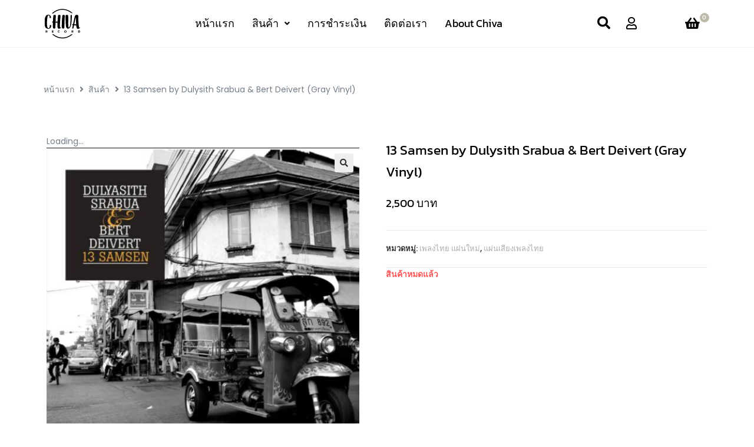

--- FILE ---
content_type: text/html; charset=UTF-8
request_url: https://chivarecord.com/product/13-samsen-by-dulysith-srabua-bert-deivert-gray-vinyl/
body_size: 39374
content:
<!DOCTYPE html>
<html class="html" lang="th">
<head><meta charset="UTF-8"><script>if(navigator.userAgent.match(/MSIE|Internet Explorer/i)||navigator.userAgent.match(/Trident\/7\..*?rv:11/i)){var href=document.location.href;if(!href.match(/[?&]nowprocket/)){if(href.indexOf("?")==-1){if(href.indexOf("#")==-1){document.location.href=href+"?nowprocket=1"}else{document.location.href=href.replace("#","?nowprocket=1#")}}else{if(href.indexOf("#")==-1){document.location.href=href+"&nowprocket=1"}else{document.location.href=href.replace("#","&nowprocket=1#")}}}}</script><script>class RocketLazyLoadScripts{constructor(){this.triggerEvents=["keydown","mousedown","mousemove","touchmove","touchstart","touchend","wheel"],this.userEventHandler=this._triggerListener.bind(this),this.touchStartHandler=this._onTouchStart.bind(this),this.touchMoveHandler=this._onTouchMove.bind(this),this.touchEndHandler=this._onTouchEnd.bind(this),this.clickHandler=this._onClick.bind(this),this.interceptedClicks=[],window.addEventListener("pageshow",(e=>{this.persisted=e.persisted})),window.addEventListener("DOMContentLoaded",(()=>{this._preconnect3rdParties()})),this.delayedScripts={normal:[],async:[],defer:[]},this.allJQueries=[]}_addUserInteractionListener(e){document.hidden?e._triggerListener():(this.triggerEvents.forEach((t=>window.addEventListener(t,e.userEventHandler,{passive:!0}))),window.addEventListener("touchstart",e.touchStartHandler,{passive:!0}),window.addEventListener("mousedown",e.touchStartHandler),document.addEventListener("visibilitychange",e.userEventHandler))}_removeUserInteractionListener(){this.triggerEvents.forEach((e=>window.removeEventListener(e,this.userEventHandler,{passive:!0}))),document.removeEventListener("visibilitychange",this.userEventHandler)}_onTouchStart(e){"HTML"!==e.target.tagName&&(window.addEventListener("touchend",this.touchEndHandler),window.addEventListener("mouseup",this.touchEndHandler),window.addEventListener("touchmove",this.touchMoveHandler,{passive:!0}),window.addEventListener("mousemove",this.touchMoveHandler),e.target.addEventListener("click",this.clickHandler),this._renameDOMAttribute(e.target,"onclick","rocket-onclick"))}_onTouchMove(e){window.removeEventListener("touchend",this.touchEndHandler),window.removeEventListener("mouseup",this.touchEndHandler),window.removeEventListener("touchmove",this.touchMoveHandler,{passive:!0}),window.removeEventListener("mousemove",this.touchMoveHandler),e.target.removeEventListener("click",this.clickHandler),this._renameDOMAttribute(e.target,"rocket-onclick","onclick")}_onTouchEnd(e){window.removeEventListener("touchend",this.touchEndHandler),window.removeEventListener("mouseup",this.touchEndHandler),window.removeEventListener("touchmove",this.touchMoveHandler,{passive:!0}),window.removeEventListener("mousemove",this.touchMoveHandler)}_onClick(e){e.target.removeEventListener("click",this.clickHandler),this._renameDOMAttribute(e.target,"rocket-onclick","onclick"),this.interceptedClicks.push(e),e.preventDefault(),e.stopPropagation(),e.stopImmediatePropagation()}_replayClicks(){window.removeEventListener("touchstart",this.touchStartHandler,{passive:!0}),window.removeEventListener("mousedown",this.touchStartHandler),this.interceptedClicks.forEach((e=>{e.target.dispatchEvent(new MouseEvent("click",{view:e.view,bubbles:!0,cancelable:!0}))}))}_renameDOMAttribute(e,t,n){e.hasAttribute&&e.hasAttribute(t)&&(event.target.setAttribute(n,event.target.getAttribute(t)),event.target.removeAttribute(t))}_triggerListener(){this._removeUserInteractionListener(this),"loading"===document.readyState?document.addEventListener("DOMContentLoaded",this._loadEverythingNow.bind(this)):this._loadEverythingNow()}_preconnect3rdParties(){let e=[];document.querySelectorAll("script[type=rocketlazyloadscript]").forEach((t=>{if(t.hasAttribute("src")){const n=new URL(t.src).origin;n!==location.origin&&e.push({src:n,crossOrigin:t.crossOrigin||"module"===t.getAttribute("data-rocket-type")})}})),e=[...new Map(e.map((e=>[JSON.stringify(e),e]))).values()],this._batchInjectResourceHints(e,"preconnect")}async _loadEverythingNow(){this.lastBreath=Date.now(),this._delayEventListeners(),this._delayJQueryReady(this),this._handleDocumentWrite(),this._registerAllDelayedScripts(),this._preloadAllScripts(),await this._loadScriptsFromList(this.delayedScripts.normal),await this._loadScriptsFromList(this.delayedScripts.defer),await this._loadScriptsFromList(this.delayedScripts.async);try{await this._triggerDOMContentLoaded(),await this._triggerWindowLoad()}catch(e){}window.dispatchEvent(new Event("rocket-allScriptsLoaded")),this._replayClicks()}_registerAllDelayedScripts(){document.querySelectorAll("script[type=rocketlazyloadscript]").forEach((e=>{e.hasAttribute("src")?e.hasAttribute("async")&&!1!==e.async?this.delayedScripts.async.push(e):e.hasAttribute("defer")&&!1!==e.defer||"module"===e.getAttribute("data-rocket-type")?this.delayedScripts.defer.push(e):this.delayedScripts.normal.push(e):this.delayedScripts.normal.push(e)}))}async _transformScript(e){return await this._littleBreath(),new Promise((t=>{const n=document.createElement("script");[...e.attributes].forEach((e=>{let t=e.nodeName;"type"!==t&&("data-rocket-type"===t&&(t="type"),n.setAttribute(t,e.nodeValue))})),e.hasAttribute("src")?(n.addEventListener("load",t),n.addEventListener("error",t)):(n.text=e.text,t());try{e.parentNode.replaceChild(n,e)}catch(e){t()}}))}async _loadScriptsFromList(e){const t=e.shift();return t?(await this._transformScript(t),this._loadScriptsFromList(e)):Promise.resolve()}_preloadAllScripts(){this._batchInjectResourceHints([...this.delayedScripts.normal,...this.delayedScripts.defer,...this.delayedScripts.async],"preload")}_batchInjectResourceHints(e,t){var n=document.createDocumentFragment();e.forEach((e=>{if(e.src){const i=document.createElement("link");i.href=e.src,i.rel=t,"preconnect"!==t&&(i.as="script"),e.getAttribute&&"module"===e.getAttribute("data-rocket-type")&&(i.crossOrigin=!0),e.crossOrigin&&(i.crossOrigin=e.crossOrigin),n.appendChild(i)}})),document.head.appendChild(n)}_delayEventListeners(){let e={};function t(t,n){!function(t){function n(n){return e[t].eventsToRewrite.indexOf(n)>=0?"rocket-"+n:n}e[t]||(e[t]={originalFunctions:{add:t.addEventListener,remove:t.removeEventListener},eventsToRewrite:[]},t.addEventListener=function(){arguments[0]=n(arguments[0]),e[t].originalFunctions.add.apply(t,arguments)},t.removeEventListener=function(){arguments[0]=n(arguments[0]),e[t].originalFunctions.remove.apply(t,arguments)})}(t),e[t].eventsToRewrite.push(n)}function n(e,t){let n=e[t];Object.defineProperty(e,t,{get:()=>n||function(){},set(i){e["rocket"+t]=n=i}})}t(document,"DOMContentLoaded"),t(window,"DOMContentLoaded"),t(window,"load"),t(window,"pageshow"),t(document,"readystatechange"),n(document,"onreadystatechange"),n(window,"onload"),n(window,"onpageshow")}_delayJQueryReady(e){let t=window.jQuery;Object.defineProperty(window,"jQuery",{get:()=>t,set(n){if(n&&n.fn&&!e.allJQueries.includes(n)){n.fn.ready=n.fn.init.prototype.ready=function(t){e.domReadyFired?t.bind(document)(n):document.addEventListener("rocket-DOMContentLoaded",(()=>t.bind(document)(n)))};const t=n.fn.on;n.fn.on=n.fn.init.prototype.on=function(){if(this[0]===window){function e(e){return e.split(" ").map((e=>"load"===e||0===e.indexOf("load.")?"rocket-jquery-load":e)).join(" ")}"string"==typeof arguments[0]||arguments[0]instanceof String?arguments[0]=e(arguments[0]):"object"==typeof arguments[0]&&Object.keys(arguments[0]).forEach((t=>{delete Object.assign(arguments[0],{[e(t)]:arguments[0][t]})[t]}))}return t.apply(this,arguments),this},e.allJQueries.push(n)}t=n}})}async _triggerDOMContentLoaded(){this.domReadyFired=!0,await this._littleBreath(),document.dispatchEvent(new Event("rocket-DOMContentLoaded")),await this._littleBreath(),window.dispatchEvent(new Event("rocket-DOMContentLoaded")),await this._littleBreath(),document.dispatchEvent(new Event("rocket-readystatechange")),await this._littleBreath(),document.rocketonreadystatechange&&document.rocketonreadystatechange()}async _triggerWindowLoad(){await this._littleBreath(),window.dispatchEvent(new Event("rocket-load")),await this._littleBreath(),window.rocketonload&&window.rocketonload(),await this._littleBreath(),this.allJQueries.forEach((e=>e(window).trigger("rocket-jquery-load"))),await this._littleBreath();const e=new Event("rocket-pageshow");e.persisted=this.persisted,window.dispatchEvent(e),await this._littleBreath(),window.rocketonpageshow&&window.rocketonpageshow({persisted:this.persisted})}_handleDocumentWrite(){const e=new Map;document.write=document.writeln=function(t){const n=document.currentScript,i=document.createRange(),r=n.parentElement;let o=e.get(n);void 0===o&&(o=n.nextSibling,e.set(n,o));const s=document.createDocumentFragment();i.setStart(s,0),s.appendChild(i.createContextualFragment(t)),r.insertBefore(s,o)}}async _littleBreath(){Date.now()-this.lastBreath>45&&(await this._requestAnimFrame(),this.lastBreath=Date.now())}async _requestAnimFrame(){return document.hidden?new Promise((e=>setTimeout(e))):new Promise((e=>requestAnimationFrame(e)))}static run(){const e=new RocketLazyLoadScripts;e._addUserInteractionListener(e)}}RocketLazyLoadScripts.run();</script>
	
	<link rel="profile" href="https://gmpg.org/xfn/11">

					<script type="rocketlazyloadscript">document.documentElement.className = document.documentElement.className + ' yes-js js_active js'</script>
			<meta name='robots' content='index, follow, max-image-preview:large, max-snippet:-1, max-video-preview:-1' />
<meta name="viewport" content="width=device-width, initial-scale=1">
	<!-- This site is optimized with the Yoast SEO plugin v26.7 - https://yoast.com/wordpress/plugins/seo/ -->
	<title>13 Samsen by Dulysith Srabua &amp; Bert Deivert (Gray Vinyl) - Chiva Record (ชีวา เรคคอร์ด)</title>
	<meta property="og:locale" content="th_TH" />
	<meta property="og:type" content="article" />
	<meta property="og:title" content="13 Samsen by Dulysith Srabua &amp; Bert Deivert (Gray Vinyl) - Chiva Record (ชีวา เรคคอร์ด)" />
	<meta property="og:description" content="รายชื่อเพลง Side A 1. Cypress Grove Blues 2. 44 Blues 3 [&hellip;]" />
	<meta property="og:url" content="https://chivarecord.com/product/13-samsen-by-dulysith-srabua-bert-deivert-gray-vinyl/" />
	<meta property="og:site_name" content="Chiva Record (ชีวา เรคคอร์ด)" />
	<meta property="article:modified_time" content="2026-01-19T21:28:54+00:00" />
	<meta property="og:image" content="https://chivarecord.com/wp-content/uploads/2022/04/de80f665faf8245d0cb75e2ce6fc582e.jpeg" />
	<meta property="og:image:width" content="1024" />
	<meta property="og:image:height" content="1024" />
	<meta property="og:image:type" content="image/jpeg" />
	<meta name="twitter:card" content="summary_large_image" />
	<meta name="twitter:label1" content="Est. reading time" />
	<meta name="twitter:data1" content="1 นาที" />
	<script type="application/ld+json" class="yoast-schema-graph">{"@context":"https://schema.org","@graph":[{"@type":"WebPage","@id":"https://chivarecord.com/product/13-samsen-by-dulysith-srabua-bert-deivert-gray-vinyl/","url":"https://chivarecord.com/product/13-samsen-by-dulysith-srabua-bert-deivert-gray-vinyl/","name":"13 Samsen by Dulysith Srabua & Bert Deivert (Gray Vinyl) - Chiva Record (ชีวา เรคคอร์ด)","isPartOf":{"@id":"https://chivarecord.com/#website"},"primaryImageOfPage":{"@id":"https://chivarecord.com/product/13-samsen-by-dulysith-srabua-bert-deivert-gray-vinyl/#primaryimage"},"image":{"@id":"https://chivarecord.com/product/13-samsen-by-dulysith-srabua-bert-deivert-gray-vinyl/#primaryimage"},"thumbnailUrl":"https://chivarecord.com/wp-content/uploads/2022/04/de80f665faf8245d0cb75e2ce6fc582e.jpeg","datePublished":"2022-04-17T05:48:55+00:00","dateModified":"2026-01-19T21:28:54+00:00","breadcrumb":{"@id":"https://chivarecord.com/product/13-samsen-by-dulysith-srabua-bert-deivert-gray-vinyl/#breadcrumb"},"inLanguage":"th","potentialAction":[{"@type":"ReadAction","target":["https://chivarecord.com/product/13-samsen-by-dulysith-srabua-bert-deivert-gray-vinyl/"]}]},{"@type":"ImageObject","inLanguage":"th","@id":"https://chivarecord.com/product/13-samsen-by-dulysith-srabua-bert-deivert-gray-vinyl/#primaryimage","url":"https://chivarecord.com/wp-content/uploads/2022/04/de80f665faf8245d0cb75e2ce6fc582e.jpeg","contentUrl":"https://chivarecord.com/wp-content/uploads/2022/04/de80f665faf8245d0cb75e2ce6fc582e.jpeg","width":1024,"height":1024},{"@type":"BreadcrumbList","@id":"https://chivarecord.com/product/13-samsen-by-dulysith-srabua-bert-deivert-gray-vinyl/#breadcrumb","itemListElement":[{"@type":"ListItem","position":1,"name":"Home","item":"https://chivarecord.com/"},{"@type":"ListItem","position":2,"name":"ร้านค้า","item":"https://chivarecord.com/?page_id=10459"},{"@type":"ListItem","position":3,"name":"13 Samsen by Dulysith Srabua &#038; Bert Deivert (Gray Vinyl)"}]},{"@type":"WebSite","@id":"https://chivarecord.com/#website","url":"https://chivarecord.com/","name":"Chiva Record (ชีวา เรคคอร์ด)","description":"ดนตรี...คือชีวิต","potentialAction":[{"@type":"SearchAction","target":{"@type":"EntryPoint","urlTemplate":"https://chivarecord.com/?s={search_term_string}"},"query-input":{"@type":"PropertyValueSpecification","valueRequired":true,"valueName":"search_term_string"}}],"inLanguage":"th"}]}</script>
	<!-- / Yoast SEO plugin. -->


<link rel="alternate" type="application/rss+xml" title="Chiva Record (ชีวา เรคคอร์ด) &raquo; ฟีด" href="https://chivarecord.com/feed/" />
<link rel="alternate" type="application/rss+xml" title="Chiva Record (ชีวา เรคคอร์ด) &raquo; ฟีดความเห็น" href="https://chivarecord.com/comments/feed/" />
<link rel="alternate" type="application/rss+xml" title="Chiva Record (ชีวา เรคคอร์ด) &raquo; 13 Samsen by Dulysith Srabua &#038; Bert Deivert (Gray Vinyl) ฟีดความเห็น" href="https://chivarecord.com/product/13-samsen-by-dulysith-srabua-bert-deivert-gray-vinyl/feed/" />
<link rel="alternate" title="oEmbed (JSON)" type="application/json+oembed" href="https://chivarecord.com/wp-json/oembed/1.0/embed?url=https%3A%2F%2Fchivarecord.com%2Fproduct%2F13-samsen-by-dulysith-srabua-bert-deivert-gray-vinyl%2F" />
<link rel="alternate" title="oEmbed (XML)" type="text/xml+oembed" href="https://chivarecord.com/wp-json/oembed/1.0/embed?url=https%3A%2F%2Fchivarecord.com%2Fproduct%2F13-samsen-by-dulysith-srabua-bert-deivert-gray-vinyl%2F&#038;format=xml" />
<style id='wp-img-auto-sizes-contain-inline-css'>
img:is([sizes=auto i],[sizes^="auto," i]){contain-intrinsic-size:3000px 1500px}
/*# sourceURL=wp-img-auto-sizes-contain-inline-css */
</style>
<link data-minify="1" rel='stylesheet' id='swiper-css' href='https://chivarecord.com/wp-content/cache/min/1/wp-content/plugins/elementor/assets/lib/swiper/v8/css/swiper.min.css?ver=1768442767' media='all' />
<link rel='stylesheet' id='e-swiper-css' href='https://chivarecord.com/wp-content/plugins/elementor/assets/css/conditionals/e-swiper.min.css?ver=3.34.1' media='all' />
<link rel='stylesheet' id='elementor-icons-shared-0-css' href='https://chivarecord.com/wp-content/plugins/elementor/assets/lib/font-awesome/css/fontawesome.min.css?ver=5.15.3' media='all' />
<link data-minify="1" rel='stylesheet' id='elementor-icons-fa-solid-css' href='https://chivarecord.com/wp-content/cache/min/1/wp-content/plugins/elementor/assets/lib/font-awesome/css/solid.min.css?ver=1768442767' media='all' />
<style id='wp-emoji-styles-inline-css'>

	img.wp-smiley, img.emoji {
		display: inline !important;
		border: none !important;
		box-shadow: none !important;
		height: 1em !important;
		width: 1em !important;
		margin: 0 0.07em !important;
		vertical-align: -0.1em !important;
		background: none !important;
		padding: 0 !important;
	}
/*# sourceURL=wp-emoji-styles-inline-css */
</style>
<link rel='stylesheet' id='wp-block-library-css' href='https://chivarecord.com/wp-includes/css/dist/block-library/style.min.css?ver=6.9' media='all' />
<style id='wp-block-library-theme-inline-css'>
.wp-block-audio :where(figcaption){color:#555;font-size:13px;text-align:center}.is-dark-theme .wp-block-audio :where(figcaption){color:#ffffffa6}.wp-block-audio{margin:0 0 1em}.wp-block-code{border:1px solid #ccc;border-radius:4px;font-family:Menlo,Consolas,monaco,monospace;padding:.8em 1em}.wp-block-embed :where(figcaption){color:#555;font-size:13px;text-align:center}.is-dark-theme .wp-block-embed :where(figcaption){color:#ffffffa6}.wp-block-embed{margin:0 0 1em}.blocks-gallery-caption{color:#555;font-size:13px;text-align:center}.is-dark-theme .blocks-gallery-caption{color:#ffffffa6}:root :where(.wp-block-image figcaption){color:#555;font-size:13px;text-align:center}.is-dark-theme :root :where(.wp-block-image figcaption){color:#ffffffa6}.wp-block-image{margin:0 0 1em}.wp-block-pullquote{border-bottom:4px solid;border-top:4px solid;color:currentColor;margin-bottom:1.75em}.wp-block-pullquote :where(cite),.wp-block-pullquote :where(footer),.wp-block-pullquote__citation{color:currentColor;font-size:.8125em;font-style:normal;text-transform:uppercase}.wp-block-quote{border-left:.25em solid;margin:0 0 1.75em;padding-left:1em}.wp-block-quote cite,.wp-block-quote footer{color:currentColor;font-size:.8125em;font-style:normal;position:relative}.wp-block-quote:where(.has-text-align-right){border-left:none;border-right:.25em solid;padding-left:0;padding-right:1em}.wp-block-quote:where(.has-text-align-center){border:none;padding-left:0}.wp-block-quote.is-large,.wp-block-quote.is-style-large,.wp-block-quote:where(.is-style-plain){border:none}.wp-block-search .wp-block-search__label{font-weight:700}.wp-block-search__button{border:1px solid #ccc;padding:.375em .625em}:where(.wp-block-group.has-background){padding:1.25em 2.375em}.wp-block-separator.has-css-opacity{opacity:.4}.wp-block-separator{border:none;border-bottom:2px solid;margin-left:auto;margin-right:auto}.wp-block-separator.has-alpha-channel-opacity{opacity:1}.wp-block-separator:not(.is-style-wide):not(.is-style-dots){width:100px}.wp-block-separator.has-background:not(.is-style-dots){border-bottom:none;height:1px}.wp-block-separator.has-background:not(.is-style-wide):not(.is-style-dots){height:2px}.wp-block-table{margin:0 0 1em}.wp-block-table td,.wp-block-table th{word-break:normal}.wp-block-table :where(figcaption){color:#555;font-size:13px;text-align:center}.is-dark-theme .wp-block-table :where(figcaption){color:#ffffffa6}.wp-block-video :where(figcaption){color:#555;font-size:13px;text-align:center}.is-dark-theme .wp-block-video :where(figcaption){color:#ffffffa6}.wp-block-video{margin:0 0 1em}:root :where(.wp-block-template-part.has-background){margin-bottom:0;margin-top:0;padding:1.25em 2.375em}
/*# sourceURL=/wp-includes/css/dist/block-library/theme.min.css */
</style>
<style id='classic-theme-styles-inline-css'>
/*! This file is auto-generated */
.wp-block-button__link{color:#fff;background-color:#32373c;border-radius:9999px;box-shadow:none;text-decoration:none;padding:calc(.667em + 2px) calc(1.333em + 2px);font-size:1.125em}.wp-block-file__button{background:#32373c;color:#fff;text-decoration:none}
/*# sourceURL=/wp-includes/css/classic-themes.min.css */
</style>
<link data-minify="1" rel='stylesheet' id='jet-engine-frontend-css' href='https://chivarecord.com/wp-content/cache/min/1/wp-content/plugins/jet-engine/assets/css/frontend.css?ver=1768442767' media='all' />
<style id='global-styles-inline-css'>
:root{--wp--preset--aspect-ratio--square: 1;--wp--preset--aspect-ratio--4-3: 4/3;--wp--preset--aspect-ratio--3-4: 3/4;--wp--preset--aspect-ratio--3-2: 3/2;--wp--preset--aspect-ratio--2-3: 2/3;--wp--preset--aspect-ratio--16-9: 16/9;--wp--preset--aspect-ratio--9-16: 9/16;--wp--preset--color--black: #000000;--wp--preset--color--cyan-bluish-gray: #abb8c3;--wp--preset--color--white: #ffffff;--wp--preset--color--pale-pink: #f78da7;--wp--preset--color--vivid-red: #cf2e2e;--wp--preset--color--luminous-vivid-orange: #ff6900;--wp--preset--color--luminous-vivid-amber: #fcb900;--wp--preset--color--light-green-cyan: #7bdcb5;--wp--preset--color--vivid-green-cyan: #00d084;--wp--preset--color--pale-cyan-blue: #8ed1fc;--wp--preset--color--vivid-cyan-blue: #0693e3;--wp--preset--color--vivid-purple: #9b51e0;--wp--preset--gradient--vivid-cyan-blue-to-vivid-purple: linear-gradient(135deg,rgb(6,147,227) 0%,rgb(155,81,224) 100%);--wp--preset--gradient--light-green-cyan-to-vivid-green-cyan: linear-gradient(135deg,rgb(122,220,180) 0%,rgb(0,208,130) 100%);--wp--preset--gradient--luminous-vivid-amber-to-luminous-vivid-orange: linear-gradient(135deg,rgb(252,185,0) 0%,rgb(255,105,0) 100%);--wp--preset--gradient--luminous-vivid-orange-to-vivid-red: linear-gradient(135deg,rgb(255,105,0) 0%,rgb(207,46,46) 100%);--wp--preset--gradient--very-light-gray-to-cyan-bluish-gray: linear-gradient(135deg,rgb(238,238,238) 0%,rgb(169,184,195) 100%);--wp--preset--gradient--cool-to-warm-spectrum: linear-gradient(135deg,rgb(74,234,220) 0%,rgb(151,120,209) 20%,rgb(207,42,186) 40%,rgb(238,44,130) 60%,rgb(251,105,98) 80%,rgb(254,248,76) 100%);--wp--preset--gradient--blush-light-purple: linear-gradient(135deg,rgb(255,206,236) 0%,rgb(152,150,240) 100%);--wp--preset--gradient--blush-bordeaux: linear-gradient(135deg,rgb(254,205,165) 0%,rgb(254,45,45) 50%,rgb(107,0,62) 100%);--wp--preset--gradient--luminous-dusk: linear-gradient(135deg,rgb(255,203,112) 0%,rgb(199,81,192) 50%,rgb(65,88,208) 100%);--wp--preset--gradient--pale-ocean: linear-gradient(135deg,rgb(255,245,203) 0%,rgb(182,227,212) 50%,rgb(51,167,181) 100%);--wp--preset--gradient--electric-grass: linear-gradient(135deg,rgb(202,248,128) 0%,rgb(113,206,126) 100%);--wp--preset--gradient--midnight: linear-gradient(135deg,rgb(2,3,129) 0%,rgb(40,116,252) 100%);--wp--preset--font-size--small: 13px;--wp--preset--font-size--medium: 20px;--wp--preset--font-size--large: 36px;--wp--preset--font-size--x-large: 42px;--wp--preset--spacing--20: 0.44rem;--wp--preset--spacing--30: 0.67rem;--wp--preset--spacing--40: 1rem;--wp--preset--spacing--50: 1.5rem;--wp--preset--spacing--60: 2.25rem;--wp--preset--spacing--70: 3.38rem;--wp--preset--spacing--80: 5.06rem;--wp--preset--shadow--natural: 6px 6px 9px rgba(0, 0, 0, 0.2);--wp--preset--shadow--deep: 12px 12px 50px rgba(0, 0, 0, 0.4);--wp--preset--shadow--sharp: 6px 6px 0px rgba(0, 0, 0, 0.2);--wp--preset--shadow--outlined: 6px 6px 0px -3px rgb(255, 255, 255), 6px 6px rgb(0, 0, 0);--wp--preset--shadow--crisp: 6px 6px 0px rgb(0, 0, 0);}:where(.is-layout-flex){gap: 0.5em;}:where(.is-layout-grid){gap: 0.5em;}body .is-layout-flex{display: flex;}.is-layout-flex{flex-wrap: wrap;align-items: center;}.is-layout-flex > :is(*, div){margin: 0;}body .is-layout-grid{display: grid;}.is-layout-grid > :is(*, div){margin: 0;}:where(.wp-block-columns.is-layout-flex){gap: 2em;}:where(.wp-block-columns.is-layout-grid){gap: 2em;}:where(.wp-block-post-template.is-layout-flex){gap: 1.25em;}:where(.wp-block-post-template.is-layout-grid){gap: 1.25em;}.has-black-color{color: var(--wp--preset--color--black) !important;}.has-cyan-bluish-gray-color{color: var(--wp--preset--color--cyan-bluish-gray) !important;}.has-white-color{color: var(--wp--preset--color--white) !important;}.has-pale-pink-color{color: var(--wp--preset--color--pale-pink) !important;}.has-vivid-red-color{color: var(--wp--preset--color--vivid-red) !important;}.has-luminous-vivid-orange-color{color: var(--wp--preset--color--luminous-vivid-orange) !important;}.has-luminous-vivid-amber-color{color: var(--wp--preset--color--luminous-vivid-amber) !important;}.has-light-green-cyan-color{color: var(--wp--preset--color--light-green-cyan) !important;}.has-vivid-green-cyan-color{color: var(--wp--preset--color--vivid-green-cyan) !important;}.has-pale-cyan-blue-color{color: var(--wp--preset--color--pale-cyan-blue) !important;}.has-vivid-cyan-blue-color{color: var(--wp--preset--color--vivid-cyan-blue) !important;}.has-vivid-purple-color{color: var(--wp--preset--color--vivid-purple) !important;}.has-black-background-color{background-color: var(--wp--preset--color--black) !important;}.has-cyan-bluish-gray-background-color{background-color: var(--wp--preset--color--cyan-bluish-gray) !important;}.has-white-background-color{background-color: var(--wp--preset--color--white) !important;}.has-pale-pink-background-color{background-color: var(--wp--preset--color--pale-pink) !important;}.has-vivid-red-background-color{background-color: var(--wp--preset--color--vivid-red) !important;}.has-luminous-vivid-orange-background-color{background-color: var(--wp--preset--color--luminous-vivid-orange) !important;}.has-luminous-vivid-amber-background-color{background-color: var(--wp--preset--color--luminous-vivid-amber) !important;}.has-light-green-cyan-background-color{background-color: var(--wp--preset--color--light-green-cyan) !important;}.has-vivid-green-cyan-background-color{background-color: var(--wp--preset--color--vivid-green-cyan) !important;}.has-pale-cyan-blue-background-color{background-color: var(--wp--preset--color--pale-cyan-blue) !important;}.has-vivid-cyan-blue-background-color{background-color: var(--wp--preset--color--vivid-cyan-blue) !important;}.has-vivid-purple-background-color{background-color: var(--wp--preset--color--vivid-purple) !important;}.has-black-border-color{border-color: var(--wp--preset--color--black) !important;}.has-cyan-bluish-gray-border-color{border-color: var(--wp--preset--color--cyan-bluish-gray) !important;}.has-white-border-color{border-color: var(--wp--preset--color--white) !important;}.has-pale-pink-border-color{border-color: var(--wp--preset--color--pale-pink) !important;}.has-vivid-red-border-color{border-color: var(--wp--preset--color--vivid-red) !important;}.has-luminous-vivid-orange-border-color{border-color: var(--wp--preset--color--luminous-vivid-orange) !important;}.has-luminous-vivid-amber-border-color{border-color: var(--wp--preset--color--luminous-vivid-amber) !important;}.has-light-green-cyan-border-color{border-color: var(--wp--preset--color--light-green-cyan) !important;}.has-vivid-green-cyan-border-color{border-color: var(--wp--preset--color--vivid-green-cyan) !important;}.has-pale-cyan-blue-border-color{border-color: var(--wp--preset--color--pale-cyan-blue) !important;}.has-vivid-cyan-blue-border-color{border-color: var(--wp--preset--color--vivid-cyan-blue) !important;}.has-vivid-purple-border-color{border-color: var(--wp--preset--color--vivid-purple) !important;}.has-vivid-cyan-blue-to-vivid-purple-gradient-background{background: var(--wp--preset--gradient--vivid-cyan-blue-to-vivid-purple) !important;}.has-light-green-cyan-to-vivid-green-cyan-gradient-background{background: var(--wp--preset--gradient--light-green-cyan-to-vivid-green-cyan) !important;}.has-luminous-vivid-amber-to-luminous-vivid-orange-gradient-background{background: var(--wp--preset--gradient--luminous-vivid-amber-to-luminous-vivid-orange) !important;}.has-luminous-vivid-orange-to-vivid-red-gradient-background{background: var(--wp--preset--gradient--luminous-vivid-orange-to-vivid-red) !important;}.has-very-light-gray-to-cyan-bluish-gray-gradient-background{background: var(--wp--preset--gradient--very-light-gray-to-cyan-bluish-gray) !important;}.has-cool-to-warm-spectrum-gradient-background{background: var(--wp--preset--gradient--cool-to-warm-spectrum) !important;}.has-blush-light-purple-gradient-background{background: var(--wp--preset--gradient--blush-light-purple) !important;}.has-blush-bordeaux-gradient-background{background: var(--wp--preset--gradient--blush-bordeaux) !important;}.has-luminous-dusk-gradient-background{background: var(--wp--preset--gradient--luminous-dusk) !important;}.has-pale-ocean-gradient-background{background: var(--wp--preset--gradient--pale-ocean) !important;}.has-electric-grass-gradient-background{background: var(--wp--preset--gradient--electric-grass) !important;}.has-midnight-gradient-background{background: var(--wp--preset--gradient--midnight) !important;}.has-small-font-size{font-size: var(--wp--preset--font-size--small) !important;}.has-medium-font-size{font-size: var(--wp--preset--font-size--medium) !important;}.has-large-font-size{font-size: var(--wp--preset--font-size--large) !important;}.has-x-large-font-size{font-size: var(--wp--preset--font-size--x-large) !important;}
:where(.wp-block-post-template.is-layout-flex){gap: 1.25em;}:where(.wp-block-post-template.is-layout-grid){gap: 1.25em;}
:where(.wp-block-term-template.is-layout-flex){gap: 1.25em;}:where(.wp-block-term-template.is-layout-grid){gap: 1.25em;}
:where(.wp-block-columns.is-layout-flex){gap: 2em;}:where(.wp-block-columns.is-layout-grid){gap: 2em;}
:root :where(.wp-block-pullquote){font-size: 1.5em;line-height: 1.6;}
/*# sourceURL=global-styles-inline-css */
</style>
<link data-minify="1" rel='stylesheet' id='woocommerce-confirm-payment-css' href='https://chivarecord.com/wp-content/cache/min/1/wp-content/plugins/wc-confirm-payment/public/css/woocommerce-confirm-payment-public.css?ver=1768442767' media='all' />
<link rel='stylesheet' id='photoswipe-css' href='https://chivarecord.com/wp-content/plugins/woocommerce/assets/css/photoswipe/photoswipe.min.css?ver=10.4.3' media='all' />
<link rel='stylesheet' id='photoswipe-default-skin-css' href='https://chivarecord.com/wp-content/plugins/woocommerce/assets/css/photoswipe/default-skin/default-skin.min.css?ver=10.4.3' media='all' />
<style id='woocommerce-inline-inline-css'>
.woocommerce form .form-row .required { visibility: visible; }
/*# sourceURL=woocommerce-inline-inline-css */
</style>
<link data-minify="1" rel='stylesheet' id='gateway-css' href='https://chivarecord.com/wp-content/cache/min/1/wp-content/plugins/woocommerce-paypal-payments/modules/ppcp-button/assets/css/gateway.css?ver=1768442767' media='all' />
<link data-minify="1" rel='stylesheet' id='jquery-selectBox-css' href='https://chivarecord.com/wp-content/cache/min/1/wp-content/plugins/yith-woocommerce-wishlist/assets/css/jquery.selectBox.css?ver=1768442767' media='all' />
<link data-minify="1" rel='stylesheet' id='woocommerce_prettyPhoto_css-css' href='https://chivarecord.com/wp-content/cache/min/1/wp-content/plugins/woocommerce/assets/css/prettyPhoto.css?ver=1768442767' media='all' />
<link data-minify="1" rel='stylesheet' id='yith-wcwl-main-css' href='https://chivarecord.com/wp-content/cache/min/1/wp-content/plugins/yith-woocommerce-wishlist/assets/css/style.css?ver=1768442767' media='all' />
<style id='yith-wcwl-main-inline-css'>
 :root { --rounded-corners-radius: 16px; --add-to-cart-rounded-corners-radius: 16px; --color-headers-background: #F4F4F4; --feedback-duration: 3s } 
 :root { --rounded-corners-radius: 16px; --add-to-cart-rounded-corners-radius: 16px; --color-headers-background: #F4F4F4; --feedback-duration: 3s } 
/*# sourceURL=yith-wcwl-main-inline-css */
</style>
<link data-minify="1" rel='stylesheet' id='yith-wcwl-theme-css' href='https://chivarecord.com/wp-content/cache/min/1/wp-content/plugins/yith-woocommerce-wishlist/assets/css/themes/oceanwp.css?ver=1768442767' media='all' />
<link rel='stylesheet' id='oceanwp-woo-mini-cart-css' href='https://chivarecord.com/wp-content/themes/oceanwp/assets/css/woo/woo-mini-cart.min.css?ver=6.9' media='all' />
<link data-minify="1" rel='stylesheet' id='font-awesome-css' href='https://chivarecord.com/wp-content/cache/min/1/wp-content/themes/oceanwp/assets/fonts/fontawesome/css/all.min.css?ver=1768442767' media='all' />
<style id='font-awesome-inline-css'>
[data-font="FontAwesome"]:before {font-family: 'FontAwesome' !important;content: attr(data-icon) !important;speak: none !important;font-weight: normal !important;font-variant: normal !important;text-transform: none !important;line-height: 1 !important;font-style: normal !important;-webkit-font-smoothing: antialiased !important;-moz-osx-font-smoothing: grayscale !important;}
/*# sourceURL=font-awesome-inline-css */
</style>
<link data-minify="1" rel='stylesheet' id='simple-line-icons-css' href='https://chivarecord.com/wp-content/cache/min/1/wp-content/themes/oceanwp/assets/css/third/simple-line-icons.min.css?ver=1768442767' media='all' />
<link rel='stylesheet' id='oceanwp-style-css' href='https://chivarecord.com/wp-content/themes/oceanwp/assets/css/style.min.css?ver=1.0.0' media='all' />
<link data-minify="1" rel='stylesheet' id='jet-menu-public-styles-css' href='https://chivarecord.com/wp-content/cache/min/1/wp-content/plugins/jet-menu/assets/public/css/public.css?ver=1768442767' media='all' />
<link data-minify="1" rel='stylesheet' id='jet-menu-general-css' href='https://chivarecord.com/wp-content/cache/min/1/wp-content/uploads/jet-menu/jet-menu-general.css?ver=1768442767' media='all' />
<link data-minify="1" rel='stylesheet' id='jet-woo-builder-css' href='https://chivarecord.com/wp-content/cache/min/1/wp-content/plugins/jet-woo-builder/assets/css/frontend.css?ver=1768442767' media='all' />
<style id='jet-woo-builder-inline-css'>
@font-face {
				font-family: "WooCommerce";
				font-weight: normal;
				font-style: normal;
				src: url("https://chivarecord.com/wp-content/plugins/woocommerce/assets/fonts/WooCommerce.eot");
				src: url("https://chivarecord.com/wp-content/plugins/woocommerce/assets/fonts/WooCommerce.eot?#iefix") format("embedded-opentype"),
					 url("https://chivarecord.com/wp-content/plugins/woocommerce/assets/fonts/WooCommerce.woff") format("woff"),
					 url("https://chivarecord.com/wp-content/plugins/woocommerce/assets/fonts/WooCommerce.ttf") format("truetype"),
					 url("https://chivarecord.com/wp-content/plugins/woocommerce/assets/fonts/WooCommerce.svg#WooCommerce") format("svg");
			}
/*# sourceURL=jet-woo-builder-inline-css */
</style>
<link data-minify="1" rel='stylesheet' id='jet-woo-builder-frontend-font-css' href='https://chivarecord.com/wp-content/cache/min/1/wp-content/plugins/jet-woo-builder/assets/css/lib/jetwoobuilder-frontend-font/css/jetwoobuilder-frontend-font.css?ver=1768442767' media='all' />
<link data-minify="1" rel='stylesheet' id='jet-woo-builder-oceanwp-css' href='https://chivarecord.com/wp-content/cache/min/1/wp-content/plugins/jet-woo-builder/includes/compatibility/packages/themes/oceanwp/assets/css/style.css?ver=1768442767' media='all' />
<link rel='stylesheet' id='mediaelement-css' href='https://chivarecord.com/wp-includes/js/mediaelement/mediaelementplayer-legacy.min.css?ver=4.2.17' media='all' />
<link data-minify="1" rel='stylesheet' id='jet-gallery-frontend-css' href='https://chivarecord.com/wp-content/cache/min/1/wp-content/plugins/jet-woo-product-gallery/assets/css/frontend.css?ver=1768442767' media='all' />
<link data-minify="1" rel='stylesheet' id='jet-gallery-widget-gallery-anchor-nav-css' href='https://chivarecord.com/wp-content/cache/min/1/wp-content/plugins/jet-woo-product-gallery/assets/css/widgets/gallery-anchor-nav.css?ver=1768442767' media='all' />
<link data-minify="1" rel='stylesheet' id='jet-gallery-widget-gallery-grid-css' href='https://chivarecord.com/wp-content/cache/min/1/wp-content/plugins/jet-woo-product-gallery/assets/css/widgets/gallery-grid.css?ver=1768442767' media='all' />
<link data-minify="1" rel='stylesheet' id='jet-gallery-widget-gallery-modern-css' href='https://chivarecord.com/wp-content/cache/min/1/wp-content/plugins/jet-woo-product-gallery/assets/css/widgets/gallery-modern.css?ver=1768442767' media='all' />
<link data-minify="1" rel='stylesheet' id='jet-gallery-widget-gallery-slider-css' href='https://chivarecord.com/wp-content/cache/min/1/wp-content/plugins/jet-woo-product-gallery/assets/css/widgets/gallery-slider.css?ver=1768442767' media='all' />
<link rel='stylesheet' id='elementor-frontend-css' href='https://chivarecord.com/wp-content/plugins/elementor/assets/css/frontend.min.css?ver=3.34.1' media='all' />
<link rel='stylesheet' id='elementor-post-10056-css' href='https://chivarecord.com/wp-content/uploads/elementor/css/post-10056.css?ver=1768442732' media='all' />
<link rel='stylesheet' id='elementor-post-10136-css' href='https://chivarecord.com/wp-content/uploads/elementor/css/post-10136.css?ver=1768442732' media='all' />
<link rel='stylesheet' id='widget-image-css' href='https://chivarecord.com/wp-content/plugins/elementor/assets/css/widget-image.min.css?ver=3.34.1' media='all' />
<link rel='stylesheet' id='widget-heading-css' href='https://chivarecord.com/wp-content/plugins/elementor/assets/css/widget-heading.min.css?ver=3.34.1' media='all' />
<link rel='stylesheet' id='widget-divider-css' href='https://chivarecord.com/wp-content/plugins/elementor/assets/css/widget-divider.min.css?ver=3.34.1' media='all' />
<link rel='stylesheet' id='widget-icon-list-css' href='https://chivarecord.com/wp-content/plugins/elementor/assets/css/widget-icon-list.min.css?ver=3.34.1' media='all' />
<link rel='stylesheet' id='jet-blocks-css' href='https://chivarecord.com/wp-content/uploads/elementor/css/custom-jet-blocks.css?ver=1.3.18' media='all' />
<link data-minify="1" rel='stylesheet' id='elementor-icons-css' href='https://chivarecord.com/wp-content/cache/min/1/wp-content/plugins/elementor/assets/lib/eicons/css/elementor-icons.min.css?ver=1768442767' media='all' />
<link rel='stylesheet' id='elementor-post-660-css' href='https://chivarecord.com/wp-content/uploads/elementor/css/post-660.css?ver=1768442732' media='all' />
<link data-minify="1" rel='stylesheet' id='font-awesome-5-all-css' href='https://chivarecord.com/wp-content/cache/min/1/wp-content/plugins/elementor/assets/lib/font-awesome/css/all.min.css?ver=1768442767' media='all' />
<link rel='stylesheet' id='font-awesome-4-shim-css' href='https://chivarecord.com/wp-content/plugins/elementor/assets/lib/font-awesome/css/v4-shims.min.css?ver=3.34.1' media='all' />
<link data-minify="1" rel='stylesheet' id='she-header-style-css' href='https://chivarecord.com/wp-content/cache/min/1/wp-content/plugins/sticky-header-effects-for-elementor/assets/css/she-header-style.css?ver=1768442767' media='all' />
<link rel='stylesheet' id='elementor-post-9955-css' href='https://chivarecord.com/wp-content/uploads/elementor/css/post-9955.css?ver=1768442732' media='all' />
<link rel='stylesheet' id='elementor-post-10005-css' href='https://chivarecord.com/wp-content/uploads/elementor/css/post-10005.css?ver=1768442733' media='all' />
<link data-minify="1" rel='stylesheet' id='wwp_single_product_page_css-css' href='https://chivarecord.com/wp-content/cache/min/1/wp-content/plugins/woocommerce-wholesale-prices/css/frontend/product/wwp-single-product-page.css?ver=1768442767' media='all' />
<link rel='stylesheet' id='oceanwp-woocommerce-css' href='https://chivarecord.com/wp-content/themes/oceanwp/assets/css/woo/woocommerce.min.css?ver=6.9' media='all' />
<link data-minify="1" rel='stylesheet' id='oceanwp-woo-star-font-css' href='https://chivarecord.com/wp-content/cache/min/1/wp-content/themes/oceanwp/assets/css/woo/woo-star-font.min.css?ver=1768442767' media='all' />
<link rel='stylesheet' id='oceanwp-woo-quick-view-css' href='https://chivarecord.com/wp-content/themes/oceanwp/assets/css/woo/woo-quick-view.min.css?ver=6.9' media='all' />
<link rel='stylesheet' id='oceanwp-wishlist-css' href='https://chivarecord.com/wp-content/themes/oceanwp/assets/css/woo/wishlist.min.css?ver=6.9' media='all' />
<link rel='stylesheet' id='oceanwp-woo-floating-bar-css' href='https://chivarecord.com/wp-content/themes/oceanwp/assets/css/woo/woo-floating-bar.min.css?ver=6.9' media='all' />
<link rel='stylesheet' id='jquery-chosen-css' href='https://chivarecord.com/wp-content/plugins/jet-search/assets/lib/chosen/chosen.min.css?ver=1.8.7' media='all' />
<link data-minify="1" rel='stylesheet' id='jet-search-css' href='https://chivarecord.com/wp-content/cache/min/1/wp-content/plugins/jet-search/assets/css/jet-search.css?ver=1768442767' media='all' />
<link data-minify="1" rel='stylesheet' id='jet-menu-oceanwp-css' href='https://chivarecord.com/wp-content/cache/min/1/wp-content/plugins/jet-menu/integration/themes/oceanwp/assets/css/style.css?ver=1768442767' media='all' />
<link data-minify="1" rel='stylesheet' id='oceanwp-custom-css' href='https://chivarecord.com/wp-content/cache/min/1/wp-content/uploads/oceanwp/custom-style.css?ver=1768442767' media='all' />
<link data-minify="1" rel='stylesheet' id='elementor-gf-local-kanit-css' href='https://chivarecord.com/wp-content/cache/min/1/wp-content/uploads/elementor/google-fonts/css/kanit.css?ver=1768442767' media='all' />
<link data-minify="1" rel='stylesheet' id='elementor-gf-local-bitter-css' href='https://chivarecord.com/wp-content/cache/min/1/wp-content/uploads/elementor/google-fonts/css/bitter.css?ver=1768442767' media='all' />
<link data-minify="1" rel='stylesheet' id='elementor-gf-local-poppins-css' href='https://chivarecord.com/wp-content/cache/min/1/wp-content/uploads/elementor/google-fonts/css/poppins.css?ver=1768442767' media='all' />
<link data-minify="1" rel='stylesheet' id='elementor-gf-local-roboto-css' href='https://chivarecord.com/wp-content/cache/min/1/wp-content/uploads/elementor/google-fonts/css/roboto.css?ver=1768442767' media='all' />
<link data-minify="1" rel='stylesheet' id='elementor-icons-fa-regular-css' href='https://chivarecord.com/wp-content/cache/min/1/wp-content/plugins/elementor/assets/lib/font-awesome/css/regular.min.css?ver=1768442767' media='all' />
<link data-minify="1" rel='stylesheet' id='elementor-icons-fa-brands-css' href='https://chivarecord.com/wp-content/cache/min/1/wp-content/plugins/elementor/assets/lib/font-awesome/css/brands.min.css?ver=1768442767' media='all' />
<script type="text/template" id="tmpl-variation-template">
	<div class="woocommerce-variation-description">{{{ data.variation.variation_description }}}</div>
	<div class="woocommerce-variation-price">{{{ data.variation.price_html }}}</div>
	<div class="woocommerce-variation-availability">{{{ data.variation.availability_html }}}</div>
</script>
<script type="text/template" id="tmpl-unavailable-variation-template">
	<p role="alert">ขออภัย สินค้านี้ไม่มีอยู่ กรุณาเลือกใหม่</p>
</script>
<!--n2css--><script src="https://chivarecord.com/wp-includes/js/jquery/jquery.min.js?ver=3.7.1" id="jquery-core-js" defer></script>
<script type="rocketlazyloadscript" src="https://chivarecord.com/wp-includes/js/jquery/jquery-migrate.min.js?ver=3.4.1" id="jquery-migrate-js" defer></script>
<script type="rocketlazyloadscript" src="https://chivarecord.com/wp-includes/js/underscore.min.js?ver=1.13.7" id="underscore-js" defer></script>
<script id="wp-util-js-extra">
var _wpUtilSettings = {"ajax":{"url":"/wp-admin/admin-ajax.php"}};
//# sourceURL=wp-util-js-extra
</script>
<script type="rocketlazyloadscript" src="https://chivarecord.com/wp-includes/js/wp-util.min.js?ver=6.9" id="wp-util-js" defer></script>
<script type="rocketlazyloadscript" src="https://chivarecord.com/wp-includes/js/imagesloaded.min.js?ver=6.9" id="imagesLoaded-js" defer></script>
<script type="rocketlazyloadscript" data-minify="1" src="https://chivarecord.com/wp-content/cache/min/1/wp-content/plugins/wc-confirm-payment/public/js/jquery.form.js?ver=1686893233" id="woocommerce-confirm-payment-jquery-form-js" defer></script>
<script id="woocommerce-confirm-payment-js-extra">
var WCP = {"ajaxurl":"https://chivarecord.com/wp-admin/admin-ajax.php","check_order_nonce":"573f08fc30","current_date":"20-01-2026","i18n":{"maximum_upload_file":"\u0e02\u0e19\u0e32\u0e14\u0e44\u0e1f\u0e25\u0e4c\u0e2d\u0e31\u0e1e\u0e42\u0e2b\u0e25\u0e14\u0e2a\u0e39\u0e07\u0e2a\u0e38\u0e14 2 MB"}};
//# sourceURL=woocommerce-confirm-payment-js-extra
</script>
<script type="rocketlazyloadscript" data-minify="1" src="https://chivarecord.com/wp-content/cache/min/1/wp-content/plugins/wc-confirm-payment/public/js/woocommerce-confirm-payment-public.js?ver=1686893233" id="woocommerce-confirm-payment-js" defer></script>
<script type="rocketlazyloadscript" src="https://chivarecord.com/wp-content/plugins/woocommerce/assets/js/jquery-blockui/jquery.blockUI.min.js?ver=2.7.0-wc.10.4.3" id="wc-jquery-blockui-js" defer data-wp-strategy="defer"></script>
<script id="wc-add-to-cart-js-extra">
var wc_add_to_cart_params = {"ajax_url":"/wp-admin/admin-ajax.php","wc_ajax_url":"/?wc-ajax=%%endpoint%%","i18n_view_cart":"\u0e14\u0e39\u0e15\u0e30\u0e01\u0e23\u0e49\u0e32\u0e2a\u0e34\u0e19\u0e04\u0e49\u0e32","cart_url":"https://chivarecord.com/%e0%b8%95%e0%b8%b0%e0%b8%81%e0%b8%a3%e0%b9%89%e0%b8%b2%e0%b8%aa%e0%b8%b4%e0%b8%99%e0%b8%84%e0%b9%89%e0%b8%b2/","is_cart":"","cart_redirect_after_add":"no"};
//# sourceURL=wc-add-to-cart-js-extra
</script>
<script type="rocketlazyloadscript" src="https://chivarecord.com/wp-content/plugins/woocommerce/assets/js/frontend/add-to-cart.min.js?ver=10.4.3" id="wc-add-to-cart-js" defer data-wp-strategy="defer"></script>
<script src="https://chivarecord.com/wp-content/plugins/woocommerce/assets/js/zoom/jquery.zoom.min.js?ver=1.7.21-wc.10.4.3" id="wc-zoom-js" defer data-wp-strategy="defer"></script>
<script src="https://chivarecord.com/wp-content/plugins/woocommerce/assets/js/flexslider/jquery.flexslider.min.js?ver=2.7.2-wc.10.4.3" id="wc-flexslider-js" defer data-wp-strategy="defer"></script>
<script src="https://chivarecord.com/wp-content/plugins/woocommerce/assets/js/photoswipe/photoswipe.min.js?ver=4.1.1-wc.10.4.3" id="wc-photoswipe-js" defer data-wp-strategy="defer"></script>
<script src="https://chivarecord.com/wp-content/plugins/woocommerce/assets/js/photoswipe/photoswipe-ui-default.min.js?ver=4.1.1-wc.10.4.3" id="wc-photoswipe-ui-default-js" defer data-wp-strategy="defer"></script>
<script id="wc-single-product-js-extra">
var wc_single_product_params = {"i18n_required_rating_text":"\u0e01\u0e23\u0e38\u0e13\u0e32\u0e40\u0e25\u0e37\u0e2d\u0e01\u0e23\u0e30\u0e14\u0e31\u0e1a","i18n_rating_options":["1 of 5 stars","2 of 5 stars","3 of 5 stars","4 of 5 stars","5 of 5 stars"],"i18n_product_gallery_trigger_text":"View full-screen image gallery","review_rating_required":"yes","flexslider":{"rtl":false,"animation":"slide","smoothHeight":true,"directionNav":false,"controlNav":"thumbnails","slideshow":false,"animationSpeed":500,"animationLoop":false,"allowOneSlide":false},"zoom_enabled":"1","zoom_options":[],"photoswipe_enabled":"1","photoswipe_options":{"shareEl":false,"closeOnScroll":false,"history":false,"hideAnimationDuration":0,"showAnimationDuration":0},"flexslider_enabled":"1"};
//# sourceURL=wc-single-product-js-extra
</script>
<script src="https://chivarecord.com/wp-content/plugins/woocommerce/assets/js/frontend/single-product.min.js?ver=10.4.3" id="wc-single-product-js" defer data-wp-strategy="defer"></script>
<script type="rocketlazyloadscript" src="https://chivarecord.com/wp-content/plugins/woocommerce/assets/js/js-cookie/js.cookie.min.js?ver=2.1.4-wc.10.4.3" id="wc-js-cookie-js" defer data-wp-strategy="defer"></script>
<script id="woocommerce-js-extra">
var woocommerce_params = {"ajax_url":"/wp-admin/admin-ajax.php","wc_ajax_url":"/?wc-ajax=%%endpoint%%","i18n_password_show":"Show password","i18n_password_hide":"Hide password"};
//# sourceURL=woocommerce-js-extra
</script>
<script type="rocketlazyloadscript" src="https://chivarecord.com/wp-content/plugins/woocommerce/assets/js/frontend/woocommerce.min.js?ver=10.4.3" id="woocommerce-js" defer data-wp-strategy="defer"></script>
<script id="wc-cart-fragments-js-extra">
var wc_cart_fragments_params = {"ajax_url":"/wp-admin/admin-ajax.php","wc_ajax_url":"/?wc-ajax=%%endpoint%%","cart_hash_key":"wc_cart_hash_3485ca8e4d71861f8d39f7be22b62368","fragment_name":"wc_fragments_3485ca8e4d71861f8d39f7be22b62368","request_timeout":"5000"};
//# sourceURL=wc-cart-fragments-js-extra
</script>
<script type="rocketlazyloadscript" src="https://chivarecord.com/wp-content/plugins/woocommerce/assets/js/frontend/cart-fragments.min.js?ver=10.4.3" id="wc-cart-fragments-js" defer data-wp-strategy="defer"></script>
<script type="rocketlazyloadscript" src="https://chivarecord.com/wp-content/plugins/elementor/assets/lib/font-awesome/js/v4-shims.min.js?ver=3.34.1" id="font-awesome-4-shim-js" defer></script>
<script type="rocketlazyloadscript" data-minify="1" src="https://chivarecord.com/wp-content/cache/min/1/wp-content/plugins/sticky-header-effects-for-elementor/assets/js/she-header.js?ver=1686893233" id="she-header-js" defer></script>
<script id="wc-add-to-cart-variation-js-extra">
var wc_add_to_cart_variation_params = {"wc_ajax_url":"/?wc-ajax=%%endpoint%%","i18n_no_matching_variations_text":"\u0e02\u0e2d\u0e2d\u0e20\u0e31\u0e22\u0e04\u0e48\u0e30 \u0e44\u0e21\u0e48\u0e21\u0e35\u0e2a\u0e34\u0e19\u0e04\u0e49\u0e32\u0e17\u0e35\u0e48\u0e15\u0e23\u0e07\u0e01\u0e31\u0e1a\u0e17\u0e35\u0e48\u0e04\u0e38\u0e13\u0e40\u0e25\u0e37\u0e2d\u0e01 \u0e01\u0e23\u0e38\u0e13\u0e32\u0e40\u0e25\u0e37\u0e2d\u0e01\u0e43\u0e2b\u0e21\u0e48","i18n_make_a_selection_text":"\u0e40\u0e25\u0e37\u0e2d\u0e01\u0e23\u0e39\u0e1b\u0e41\u0e1a\u0e1a\u0e2a\u0e34\u0e19\u0e04\u0e49\u0e32\u0e01\u0e48\u0e2d\u0e19\u0e17\u0e35\u0e48\u0e08\u0e30\u0e17\u0e33\u0e01\u0e32\u0e23\u0e40\u0e1e\u0e34\u0e48\u0e21\u0e2a\u0e34\u0e19\u0e04\u0e49\u0e32\u0e19\u0e35\u0e49\u0e40\u0e02\u0e49\u0e32\u0e44\u0e1b\u0e22\u0e31\u0e07\u0e15\u0e30\u0e01\u0e23\u0e49\u0e32\u0e2a\u0e34\u0e19\u0e04\u0e49\u0e32\u0e02\u0e2d\u0e07\u0e04\u0e38\u0e13","i18n_unavailable_text":"\u0e02\u0e2d\u0e2d\u0e20\u0e31\u0e22 \u0e2a\u0e34\u0e19\u0e04\u0e49\u0e32\u0e19\u0e35\u0e49\u0e44\u0e21\u0e48\u0e21\u0e35\u0e2d\u0e22\u0e39\u0e48 \u0e01\u0e23\u0e38\u0e13\u0e32\u0e40\u0e25\u0e37\u0e2d\u0e01\u0e43\u0e2b\u0e21\u0e48","i18n_reset_alert_text":"Your selection has been reset. Please select some product options before adding this product to your cart."};
//# sourceURL=wc-add-to-cart-variation-js-extra
</script>
<script type="rocketlazyloadscript" src="https://chivarecord.com/wp-content/plugins/woocommerce/assets/js/frontend/add-to-cart-variation.min.js?ver=10.4.3" id="wc-add-to-cart-variation-js" defer data-wp-strategy="defer"></script>
<link rel="https://api.w.org/" href="https://chivarecord.com/wp-json/" /><link rel="alternate" title="JSON" type="application/json" href="https://chivarecord.com/wp-json/wp/v2/product/11465" /><link rel="EditURI" type="application/rsd+xml" title="RSD" href="https://chivarecord.com/xmlrpc.php?rsd" />
<meta name="generator" content="WordPress 6.9" />
<meta name="generator" content="WooCommerce 10.4.3" />
<link rel='shortlink' href='https://chivarecord.com/?p=11465' />
<meta name="wwp" content="yes" /><!-- Analytics by WP Statistics - https://wp-statistics.com -->
	<noscript><style>.woocommerce-product-gallery{ opacity: 1 !important; }</style></noscript>
	<meta name="generator" content="Elementor 3.34.1; features: additional_custom_breakpoints; settings: css_print_method-external, google_font-enabled, font_display-auto">
			<style>
				.e-con.e-parent:nth-of-type(n+4):not(.e-lazyloaded):not(.e-no-lazyload),
				.e-con.e-parent:nth-of-type(n+4):not(.e-lazyloaded):not(.e-no-lazyload) * {
					background-image: none !important;
				}
				@media screen and (max-height: 1024px) {
					.e-con.e-parent:nth-of-type(n+3):not(.e-lazyloaded):not(.e-no-lazyload),
					.e-con.e-parent:nth-of-type(n+3):not(.e-lazyloaded):not(.e-no-lazyload) * {
						background-image: none !important;
					}
				}
				@media screen and (max-height: 640px) {
					.e-con.e-parent:nth-of-type(n+2):not(.e-lazyloaded):not(.e-no-lazyload),
					.e-con.e-parent:nth-of-type(n+2):not(.e-lazyloaded):not(.e-no-lazyload) * {
						background-image: none !important;
					}
				}
			</style>
			<link rel="icon" href="https://chivarecord.com/wp-content/uploads/2022/04/chiva-record-Logo-1-100x100.png" sizes="32x32" />
<link rel="icon" href="https://chivarecord.com/wp-content/uploads/2022/04/chiva-record-Logo-1-300x300.png" sizes="192x192" />
<link rel="apple-touch-icon" href="https://chivarecord.com/wp-content/uploads/2022/04/chiva-record-Logo-1-300x300.png" />
<meta name="msapplication-TileImage" content="https://chivarecord.com/wp-content/uploads/2022/04/chiva-record-Logo-1-300x300.png" />
<noscript><style id="rocket-lazyload-nojs-css">.rll-youtube-player, [data-lazy-src]{display:none !important;}</style></noscript></head>

<body class="wp-singular product-template-default single single-product postid-11465 wp-embed-responsive wp-theme-oceanwp wp-child-theme-oceanwp-child theme-oceanwp woocommerce woocommerce-page woocommerce-no-js oceanwp-theme dropdown-mobile default-breakpoint content-full-width content-max-width page-header-disabled has-breadcrumbs has-grid-list account-original-style jet-mega-menu-location elementor-default elementor-kit-660 26" itemscope="itemscope" itemtype="https://schema.org/WebPage">

	
	
	<div id="outer-wrap" class="site clr">

		<a class="skip-link screen-reader-text" href="#main">Skip to content</a>

		
		<div id="wrap" class="clr">

			
			
<header id="site-header" class="clr" data-height="74" itemscope="itemscope" itemtype="https://schema.org/WPHeader" role="banner">

			<header data-elementor-type="header" data-elementor-id="9955" class="elementor elementor-9955 elementor-location-header" data-elementor-post-type="elementor_library">
					<section class="jet-sticky-section elementor-section elementor-top-section elementor-element elementor-element-f076083 elementor-hidden-tablet elementor-hidden-mobile she-header-yes elementor-section-boxed elementor-section-height-default elementor-section-height-default" style="height: fit-content;" data-id="f076083" data-element_type="section" data-settings="{&quot;jet_parallax_layout_list&quot;:[],&quot;jet_sticky_section_visibility&quot;:[&quot;desktop&quot;],&quot;jet_sticky_section&quot;:&quot;yes&quot;,&quot;transparent&quot;:&quot;yes&quot;,&quot;transparent_on&quot;:[&quot;desktop&quot;],&quot;scroll_distance&quot;:{&quot;unit&quot;:&quot;px&quot;,&quot;size&quot;:50,&quot;sizes&quot;:[]},&quot;background_show&quot;:&quot;yes&quot;,&quot;shrink_header&quot;:&quot;yes&quot;,&quot;shrink_header_logo&quot;:&quot;yes&quot;,&quot;scroll_distance_tablet&quot;:{&quot;unit&quot;:&quot;px&quot;,&quot;size&quot;:&quot;&quot;,&quot;sizes&quot;:[]},&quot;scroll_distance_mobile&quot;:{&quot;unit&quot;:&quot;px&quot;,&quot;size&quot;:&quot;&quot;,&quot;sizes&quot;:[]},&quot;she_offset_top&quot;:{&quot;unit&quot;:&quot;px&quot;,&quot;size&quot;:0,&quot;sizes&quot;:[]},&quot;she_offset_top_tablet&quot;:{&quot;unit&quot;:&quot;px&quot;,&quot;size&quot;:&quot;&quot;,&quot;sizes&quot;:[]},&quot;she_offset_top_mobile&quot;:{&quot;unit&quot;:&quot;px&quot;,&quot;size&quot;:&quot;&quot;,&quot;sizes&quot;:[]},&quot;she_width&quot;:{&quot;unit&quot;:&quot;%&quot;,&quot;size&quot;:100,&quot;sizes&quot;:[]},&quot;she_width_tablet&quot;:{&quot;unit&quot;:&quot;px&quot;,&quot;size&quot;:&quot;&quot;,&quot;sizes&quot;:[]},&quot;she_width_mobile&quot;:{&quot;unit&quot;:&quot;px&quot;,&quot;size&quot;:&quot;&quot;,&quot;sizes&quot;:[]},&quot;she_padding&quot;:{&quot;unit&quot;:&quot;px&quot;,&quot;top&quot;:0,&quot;right&quot;:&quot;&quot;,&quot;bottom&quot;:0,&quot;left&quot;:&quot;&quot;,&quot;isLinked&quot;:true},&quot;she_padding_tablet&quot;:{&quot;unit&quot;:&quot;px&quot;,&quot;top&quot;:&quot;&quot;,&quot;right&quot;:&quot;&quot;,&quot;bottom&quot;:&quot;&quot;,&quot;left&quot;:&quot;&quot;,&quot;isLinked&quot;:true},&quot;she_padding_mobile&quot;:{&quot;unit&quot;:&quot;px&quot;,&quot;top&quot;:&quot;&quot;,&quot;right&quot;:&quot;&quot;,&quot;bottom&quot;:&quot;&quot;,&quot;left&quot;:&quot;&quot;,&quot;isLinked&quot;:true},&quot;custom_height_header&quot;:{&quot;unit&quot;:&quot;px&quot;,&quot;size&quot;:70,&quot;sizes&quot;:[]},&quot;custom_height_header_tablet&quot;:{&quot;unit&quot;:&quot;px&quot;,&quot;size&quot;:&quot;&quot;,&quot;sizes&quot;:[]},&quot;custom_height_header_mobile&quot;:{&quot;unit&quot;:&quot;px&quot;,&quot;size&quot;:&quot;&quot;,&quot;sizes&quot;:[]},&quot;custom_height_header_logo&quot;:{&quot;unit&quot;:&quot;px&quot;,&quot;size&quot;:100,&quot;sizes&quot;:[]},&quot;custom_height_header_logo_tablet&quot;:{&quot;unit&quot;:&quot;px&quot;,&quot;size&quot;:&quot;&quot;,&quot;sizes&quot;:[]},&quot;custom_height_header_logo_mobile&quot;:{&quot;unit&quot;:&quot;px&quot;,&quot;size&quot;:&quot;&quot;,&quot;sizes&quot;:[]}}">
						<div class="elementor-container elementor-column-gap-no">
					<div class="elementor-column elementor-col-100 elementor-top-column elementor-element elementor-element-a870276" data-id="a870276" data-element_type="column">
			<div class="elementor-widget-wrap elementor-element-populated">
						<section class="elementor-section elementor-inner-section elementor-element elementor-element-e6082e6 elementor-section-boxed elementor-section-height-default elementor-section-height-default" data-id="e6082e6" data-element_type="section" data-settings="{&quot;jet_parallax_layout_list&quot;:[]}">
						<div class="elementor-container elementor-column-gap-default">
					<div class="elementor-column elementor-col-16 elementor-inner-column elementor-element elementor-element-9b2adbc" data-id="9b2adbc" data-element_type="column">
			<div class="elementor-widget-wrap elementor-element-populated">
						<div class="elementor-element elementor-element-4e220936 elementor-widget elementor-widget-image" data-id="4e220936" data-element_type="widget" data-widget_type="image.default">
				<div class="elementor-widget-container">
																<a href="https://chivarecord.com">
							<img width="236" height="216" src="data:image/svg+xml,%3Csvg%20xmlns='http://www.w3.org/2000/svg'%20viewBox='0%200%20236%20216'%3E%3C/svg%3E" class="attachment-full size-full wp-image-4" alt="chiva record Logo" data-lazy-src="https://chivarecord.com/wp-content/uploads/2022/04/Chiva-Logo.svg" /><noscript><img width="236" height="216" src="https://chivarecord.com/wp-content/uploads/2022/04/Chiva-Logo.svg" class="attachment-full size-full wp-image-4" alt="chiva record Logo" /></noscript>								</a>
															</div>
				</div>
					</div>
		</div>
				<div class="elementor-column elementor-col-16 elementor-inner-column elementor-element elementor-element-5d3a6b9" data-id="5d3a6b9" data-element_type="column">
			<div class="elementor-widget-wrap elementor-element-populated">
						<div class="elementor-element elementor-element-2a9e3d87 jet-nav-align-center elementor-widget elementor-widget-jet-nav-menu" data-id="2a9e3d87" data-element_type="widget" data-widget_type="jet-nav-menu.default">
				<div class="elementor-widget-container">
					<nav class="jet-nav-wrap m-layout-mobile jet-mobile-menu jet-mobile-menu--default" data-mobile-trigger-device="mobile" data-mobile-layout="default">
<div class="jet-nav__mobile-trigger jet-nav-mobile-trigger-align-left">
	<span class="jet-nav__mobile-trigger-open jet-blocks-icon"><i aria-hidden="true" class="fas fa-bars"></i></span>	<span class="jet-nav__mobile-trigger-close jet-blocks-icon"><i aria-hidden="true" class="fas fa-times"></i></span></div><div class="menu-main-menu-container"><div class="jet-nav m-layout-mobile jet-nav--horizontal"><div class="menu-item menu-item-type-custom menu-item-object-custom menu-item-home jet-nav__item-9939 jet-nav__item"><a href="https://chivarecord.com/" class="menu-item-link menu-item-link-depth-0 menu-item-link-top"><span class="jet-nav-link-text">หน้าแรก</span></a></div>
<div class="menu-item menu-item-type-custom menu-item-object-custom menu-item-has-children jet-nav__item-9940 jet-nav__item"><a href="https://chivarecord.com/shop-all/" class="menu-item-link menu-item-link-depth-0 menu-item-link-top"><span class="jet-nav-link-text">สินค้า</span><div class="jet-nav-arrow"><i aria-hidden="true" class="fa fa-angle-down"></i></div></a>
<div  class="jet-nav__sub jet-nav-depth-0">
	<div class="menu-item menu-item-type-custom menu-item-object-custom jet-nav__item-10943 jet-nav__item jet-nav-item-sub"><a href="https://chivarecord.com/shop-all/?jsf=jet-engine:product_filter&#038;tax=product_cat:68" class="menu-item-link menu-item-link-depth-1 menu-item-link-sub"><span class="jet-nav-link-text">เครื่องเล่นแผ่นเสียง</span></a></div>
	<div class="menu-item menu-item-type-custom menu-item-object-custom jet-nav__item-10940 jet-nav__item jet-nav-item-sub"><a href="https://chivarecord.com/shop-all/?jsf=jet-engine:product_filter&#038;tax=product_cat:65" class="menu-item-link menu-item-link-depth-1 menu-item-link-sub"><span class="jet-nav-link-text">แผ่นเสียงเพลงไทย</span></a></div>
	<div class="menu-item menu-item-type-custom menu-item-object-custom jet-nav__item-10941 jet-nav__item jet-nav-item-sub"><a href="https://chivarecord.com/shop-all/?jsf=jet-engine:product_filter&#038;tax=product_cat:66" class="menu-item-link menu-item-link-depth-1 menu-item-link-sub"><span class="jet-nav-link-text">แผ่นเสียงเพลงสากล</span></a></div>
	<div class="menu-item menu-item-type-custom menu-item-object-custom jet-nav__item-10942 jet-nav__item jet-nav-item-sub"><a href="https://chivarecord.com/shop-all/?jsf=jet-engine:product_filter&#038;tax=product_cat:67" class="menu-item-link menu-item-link-depth-1 menu-item-link-sub"><span class="jet-nav-link-text">ซีดี-เทป</span></a></div>
	<div class="menu-item menu-item-type-custom menu-item-object-custom jet-nav__item-10945 jet-nav__item jet-nav-item-sub"><a href="https://chivarecord.com/shop-all/?jsf=jet-engine:product_filter&#038;tax=product_cat:69" class="menu-item-link menu-item-link-depth-1 menu-item-link-sub"><span class="jet-nav-link-text">หัวเข็ม-ปลายเข็ม</span></a></div>
	<div class="menu-item menu-item-type-custom menu-item-object-custom jet-nav__item-10947 jet-nav__item jet-nav-item-sub"><a href="https://chivarecord.com/shop-all/?jsf=jet-engine:product_filter&#038;tax=product_cat:106" class="menu-item-link menu-item-link-depth-1 menu-item-link-sub"><span class="jet-nav-link-text">อุปกรณ์</span></a></div>
	<div class="menu-item menu-item-type-custom menu-item-object-custom jet-nav__item-10944 jet-nav__item jet-nav-item-sub"><a href="https://chivarecord.com/shop-all/?jsf=jet-engine:product_filter&#038;tax=product_cat:71" class="menu-item-link menu-item-link-depth-1 menu-item-link-sub"><span class="jet-nav-link-text">เครื่องเสียง</span></a></div>
	<div class="menu-item menu-item-type-custom menu-item-object-custom jet-nav__item-10946 jet-nav__item jet-nav-item-sub"><a href="https://chivarecord.com/shop-all/?jsf=jet-engine:product_filter&#038;tax=product_cat:72" class="menu-item-link menu-item-link-depth-1 menu-item-link-sub"><span class="jet-nav-link-text">หลอดสุญญากาศ</span></a></div>
</div>
</div>
<div class="menu-item menu-item-type-post_type menu-item-object-page jet-nav__item-11031 jet-nav__item"><a href="https://chivarecord.com/%e0%b8%81%e0%b8%b2%e0%b8%a3%e0%b8%8a%e0%b8%b3%e0%b8%a3%e0%b8%b0%e0%b9%80%e0%b8%87%e0%b8%b4%e0%b8%99/" class="menu-item-link menu-item-link-depth-0 menu-item-link-top"><span class="jet-nav-link-text">การชำระเงิน</span></a></div>
<div class="menu-item menu-item-type-post_type menu-item-object-page jet-nav__item-11030 jet-nav__item"><a href="https://chivarecord.com/%e0%b8%95%e0%b8%b4%e0%b8%94%e0%b8%95%e0%b9%88%e0%b8%ad%e0%b9%80%e0%b8%a3%e0%b8%b2/" class="menu-item-link menu-item-link-depth-0 menu-item-link-top"><span class="jet-nav-link-text">ติดต่อเรา</span></a></div>
<div class="menu-item menu-item-type-post_type menu-item-object-page jet-nav__item-29922 jet-nav__item"><a href="https://chivarecord.com/about-chiva/" class="menu-item-link menu-item-link-depth-0 menu-item-link-top"><span class="jet-nav-link-text">About Chiva</span></a></div>
</div></div></nav>				</div>
				</div>
					</div>
		</div>
				<div class="elementor-column elementor-col-16 elementor-inner-column elementor-element elementor-element-a6d9f4b" data-id="a6d9f4b" data-element_type="column">
			<div class="elementor-widget-wrap elementor-element-populated">
						<div class="elementor-element elementor-element-d245dae elementor-widget elementor-widget-jet-search" data-id="d245dae" data-element_type="widget" data-widget_type="jet-search.default">
				<div class="elementor-widget-container">
					<div class="elementor-jet-search jet-blocks"><div class="jet-search"><div class="jet-search__popup jet-search__popup--full-screen jet-search__popup--fade-effect">
	<div class="jet-search__popup-content"><form role="search" method="get" class="jet-search__form" action="https://chivarecord.com/">
	<label class="jet-search__label">
		<input type="search" class="jet-search__field" placeholder="Search &hellip;" value="" name="s" />
	</label>
		<button type="submit" class="jet-search__submit" aria-label="submit search"><span class="jet-search__submit-icon jet-blocks-icon"><i aria-hidden="true" class="fas fa-search"></i></span></button>
			</form><button type="button" class="jet-search__popup-close"><span class="jet-search__popup-close-icon jet-blocks-icon"><i aria-hidden="true" class="fas fa-times"></i></span></button></div>
</div>
<div class="jet-search__popup-trigger-container">
	<button type="button" class="jet-search__popup-trigger"><span class="jet-search__popup-trigger-icon jet-blocks-icon"><i aria-hidden="true" class="fas fa-search"></i></span></button>
</div></div></div>				</div>
				</div>
					</div>
		</div>
				<div class="elementor-column elementor-col-16 elementor-inner-column elementor-element elementor-element-d7f283c" data-id="d7f283c" data-element_type="column">
			<div class="elementor-widget-wrap elementor-element-populated">
						<div class="elementor-element elementor-element-475d29c elementor-view-default elementor-widget elementor-widget-icon" data-id="475d29c" data-element_type="widget" data-widget_type="icon.default">
				<div class="elementor-widget-container">
							<div class="elementor-icon-wrapper">
			<a class="elementor-icon" href="https://chivarecord.com/%e0%b8%9a%e0%b8%b1%e0%b8%8d%e0%b8%8a%e0%b8%b5%e0%b8%82%e0%b8%ad%e0%b8%87%e0%b8%89%e0%b8%b1%e0%b8%99/">
			<i aria-hidden="true" class="far fa-user"></i>			</a>
		</div>
						</div>
				</div>
					</div>
		</div>
				<div class="elementor-column elementor-col-16 elementor-inner-column elementor-element elementor-element-a327977" data-id="a327977" data-element_type="column">
			<div class="elementor-widget-wrap">
							</div>
		</div>
				<div class="elementor-column elementor-col-16 elementor-inner-column elementor-element elementor-element-3cd7a9c" data-id="3cd7a9c" data-element_type="column">
			<div class="elementor-widget-wrap elementor-element-populated">
						<div class="elementor-element elementor-element-bef9367 elementor-widget elementor-widget-jet-blocks-cart" data-id="bef9367" data-element_type="widget" data-widget_type="jet-blocks-cart.default">
				<div class="elementor-widget-container">
					<div class="elementor-jet-blocks-cart jet-blocks"><div class="jet-blocks-cart jet-blocks-cart--dropdown-layout" data-settings="{&quot;triggerType&quot;:&quot;click&quot;,&quot;openMiniCartOnAdd&quot;:&quot;no&quot;,&quot;closeOnClickOutside&quot;:&quot;no&quot;}">
	<div class="jet-blocks-cart__heading"><a href="https://chivarecord.com/%e0%b8%95%e0%b8%b0%e0%b8%81%e0%b8%a3%e0%b9%89%e0%b8%b2%e0%b8%aa%e0%b8%b4%e0%b8%99%e0%b8%84%e0%b9%89%e0%b8%b2/" class="jet-blocks-cart__heading-link" data-e-disable-page-transition="true" title="View your shopping cart"><span class="jet-blocks-cart__icon jet-blocks-icon"><i aria-hidden="true" class="fas fa-shopping-basket"></i></span>		<span class="jet-blocks-cart__count"><span class="jet-blocks-cart__count-val">0</span></span>
		</a></div>

	<div class="jet-blocks-cart__list">
			<div class="widget woocommerce widget_shopping_cart"><div class="widget_shopping_cart_content"></div></div></div>

	</div></div>				</div>
				</div>
					</div>
		</div>
					</div>
		</section>
					</div>
		</div>
					</div>
		</section>
				<section class="jet-sticky-section elementor-section elementor-top-section elementor-element elementor-element-69af8a6 elementor-hidden-desktop elementor-hidden-mobile she-header-yes elementor-section-boxed elementor-section-height-default elementor-section-height-default" style="height: fit-content;" data-id="69af8a6" data-element_type="section" data-settings="{&quot;jet_parallax_layout_list&quot;:[],&quot;jet_sticky_section&quot;:&quot;yes&quot;,&quot;jet_sticky_section_visibility&quot;:[&quot;tablet&quot;],&quot;transparent&quot;:&quot;yes&quot;,&quot;transparent_on&quot;:[&quot;tablet&quot;],&quot;background_show&quot;:&quot;yes&quot;,&quot;shrink_header&quot;:&quot;yes&quot;,&quot;custom_height_header_tablet&quot;:{&quot;unit&quot;:&quot;px&quot;,&quot;size&quot;:70,&quot;sizes&quot;:[]},&quot;shrink_header_logo&quot;:&quot;yes&quot;,&quot;custom_height_header_logo_tablet&quot;:{&quot;unit&quot;:&quot;px&quot;,&quot;size&quot;:70,&quot;sizes&quot;:[]},&quot;scroll_distance&quot;:{&quot;unit&quot;:&quot;px&quot;,&quot;size&quot;:60,&quot;sizes&quot;:[]},&quot;scroll_distance_tablet&quot;:{&quot;unit&quot;:&quot;px&quot;,&quot;size&quot;:&quot;&quot;,&quot;sizes&quot;:[]},&quot;scroll_distance_mobile&quot;:{&quot;unit&quot;:&quot;px&quot;,&quot;size&quot;:&quot;&quot;,&quot;sizes&quot;:[]},&quot;she_offset_top&quot;:{&quot;unit&quot;:&quot;px&quot;,&quot;size&quot;:0,&quot;sizes&quot;:[]},&quot;she_offset_top_tablet&quot;:{&quot;unit&quot;:&quot;px&quot;,&quot;size&quot;:&quot;&quot;,&quot;sizes&quot;:[]},&quot;she_offset_top_mobile&quot;:{&quot;unit&quot;:&quot;px&quot;,&quot;size&quot;:&quot;&quot;,&quot;sizes&quot;:[]},&quot;she_width&quot;:{&quot;unit&quot;:&quot;%&quot;,&quot;size&quot;:100,&quot;sizes&quot;:[]},&quot;she_width_tablet&quot;:{&quot;unit&quot;:&quot;px&quot;,&quot;size&quot;:&quot;&quot;,&quot;sizes&quot;:[]},&quot;she_width_mobile&quot;:{&quot;unit&quot;:&quot;px&quot;,&quot;size&quot;:&quot;&quot;,&quot;sizes&quot;:[]},&quot;she_padding&quot;:{&quot;unit&quot;:&quot;px&quot;,&quot;top&quot;:0,&quot;right&quot;:&quot;&quot;,&quot;bottom&quot;:0,&quot;left&quot;:&quot;&quot;,&quot;isLinked&quot;:true},&quot;she_padding_tablet&quot;:{&quot;unit&quot;:&quot;px&quot;,&quot;top&quot;:&quot;&quot;,&quot;right&quot;:&quot;&quot;,&quot;bottom&quot;:&quot;&quot;,&quot;left&quot;:&quot;&quot;,&quot;isLinked&quot;:true},&quot;she_padding_mobile&quot;:{&quot;unit&quot;:&quot;px&quot;,&quot;top&quot;:&quot;&quot;,&quot;right&quot;:&quot;&quot;,&quot;bottom&quot;:&quot;&quot;,&quot;left&quot;:&quot;&quot;,&quot;isLinked&quot;:true},&quot;custom_height_header&quot;:{&quot;unit&quot;:&quot;px&quot;,&quot;size&quot;:70,&quot;sizes&quot;:[]},&quot;custom_height_header_mobile&quot;:{&quot;unit&quot;:&quot;px&quot;,&quot;size&quot;:&quot;&quot;,&quot;sizes&quot;:[]},&quot;custom_height_header_logo&quot;:{&quot;unit&quot;:&quot;px&quot;,&quot;size&quot;:100,&quot;sizes&quot;:[]},&quot;custom_height_header_logo_mobile&quot;:{&quot;unit&quot;:&quot;px&quot;,&quot;size&quot;:&quot;&quot;,&quot;sizes&quot;:[]}}">
						<div class="elementor-container elementor-column-gap-no">
					<div class="elementor-column elementor-col-100 elementor-top-column elementor-element elementor-element-09ad71a" data-id="09ad71a" data-element_type="column">
			<div class="elementor-widget-wrap elementor-element-populated">
						<section class="elementor-section elementor-inner-section elementor-element elementor-element-13f9fae elementor-section-boxed elementor-section-height-default elementor-section-height-default" data-id="13f9fae" data-element_type="section" data-settings="{&quot;jet_parallax_layout_list&quot;:[]}">
						<div class="elementor-container elementor-column-gap-default">
					<div class="elementor-column elementor-col-16 elementor-inner-column elementor-element elementor-element-ef87b5e" data-id="ef87b5e" data-element_type="column">
			<div class="elementor-widget-wrap elementor-element-populated">
						<div class="elementor-element elementor-element-619b873 elementor-widget elementor-widget-image" data-id="619b873" data-element_type="widget" data-widget_type="image.default">
				<div class="elementor-widget-container">
																<a href="https://chivarecord.com">
							<img width="236" height="216" src="data:image/svg+xml,%3Csvg%20xmlns='http://www.w3.org/2000/svg'%20viewBox='0%200%20236%20216'%3E%3C/svg%3E" class="attachment-full size-full wp-image-4" alt="chiva record Logo" data-lazy-src="https://chivarecord.com/wp-content/uploads/2022/04/Chiva-Logo.svg" /><noscript><img width="236" height="216" src="https://chivarecord.com/wp-content/uploads/2022/04/Chiva-Logo.svg" class="attachment-full size-full wp-image-4" alt="chiva record Logo" /></noscript>								</a>
															</div>
				</div>
					</div>
		</div>
				<div class="elementor-column elementor-col-16 elementor-inner-column elementor-element elementor-element-2752e32" data-id="2752e32" data-element_type="column">
			<div class="elementor-widget-wrap elementor-element-populated">
						<div class="elementor-element elementor-element-2baf7cc elementor-widget elementor-widget-jet-search" data-id="2baf7cc" data-element_type="widget" data-widget_type="jet-search.default">
				<div class="elementor-widget-container">
					<div class="elementor-jet-search jet-blocks"><div class="jet-search"><div class="jet-search__popup jet-search__popup--full-screen jet-search__popup--fade-effect">
	<div class="jet-search__popup-content"><form role="search" method="get" class="jet-search__form" action="https://chivarecord.com/">
	<label class="jet-search__label">
		<input type="search" class="jet-search__field" placeholder="Search &hellip;" value="" name="s" />
	</label>
		<button type="submit" class="jet-search__submit" aria-label="submit search"><span class="jet-search__submit-icon jet-blocks-icon"><i aria-hidden="true" class="fas fa-search"></i></span></button>
			</form><button type="button" class="jet-search__popup-close"><span class="jet-search__popup-close-icon jet-blocks-icon"><i aria-hidden="true" class="fas fa-times"></i></span></button></div>
</div>
<div class="jet-search__popup-trigger-container">
	<button type="button" class="jet-search__popup-trigger"><span class="jet-search__popup-trigger-icon jet-blocks-icon"><i aria-hidden="true" class="fas fa-search"></i></span></button>
</div></div></div>				</div>
				</div>
					</div>
		</div>
				<div class="elementor-column elementor-col-16 elementor-inner-column elementor-element elementor-element-e9066e6" data-id="e9066e6" data-element_type="column">
			<div class="elementor-widget-wrap elementor-element-populated">
						<div class="elementor-element elementor-element-37d4800 elementor-view-default elementor-widget elementor-widget-icon" data-id="37d4800" data-element_type="widget" data-widget_type="icon.default">
				<div class="elementor-widget-container">
							<div class="elementor-icon-wrapper">
			<a class="elementor-icon" href="https://chivarecord.com/%e0%b8%9a%e0%b8%b1%e0%b8%8d%e0%b8%8a%e0%b8%b5%e0%b8%82%e0%b8%ad%e0%b8%87%e0%b8%89%e0%b8%b1%e0%b8%99/">
			<i aria-hidden="true" class="far fa-user"></i>			</a>
		</div>
						</div>
				</div>
					</div>
		</div>
				<div class="elementor-column elementor-col-16 elementor-inner-column elementor-element elementor-element-f289965" data-id="f289965" data-element_type="column">
			<div class="elementor-widget-wrap">
							</div>
		</div>
				<div class="elementor-column elementor-col-16 elementor-inner-column elementor-element elementor-element-25ca851" data-id="25ca851" data-element_type="column">
			<div class="elementor-widget-wrap elementor-element-populated">
						<div class="elementor-element elementor-element-26960cb elementor-widget elementor-widget-jet-blocks-cart" data-id="26960cb" data-element_type="widget" data-widget_type="jet-blocks-cart.default">
				<div class="elementor-widget-container">
					<div class="elementor-jet-blocks-cart jet-blocks"><div class="jet-blocks-cart jet-blocks-cart--slide-out-layout" data-settings="{&quot;triggerType&quot;:&quot;click&quot;,&quot;openMiniCartOnAdd&quot;:&quot;no&quot;,&quot;closeOnClickOutside&quot;:&quot;no&quot;}">
	<div class="jet-blocks-cart__heading"><a href="https://chivarecord.com/%e0%b8%95%e0%b8%b0%e0%b8%81%e0%b8%a3%e0%b9%89%e0%b8%b2%e0%b8%aa%e0%b8%b4%e0%b8%99%e0%b8%84%e0%b9%89%e0%b8%b2/" class="jet-blocks-cart__heading-link" data-e-disable-page-transition="true" title="View your shopping cart"><span class="jet-blocks-cart__icon jet-blocks-icon"><i aria-hidden="true" class="fas fa-shopping-basket"></i></span>		<span class="jet-blocks-cart__count"><span class="jet-blocks-cart__count-val">0</span></span>
		</a></div>

	<div class="jet-blocks-cart__list">
	<div class="jet-blocks-cart__close-button jet-blocks-icon"><i aria-hidden="true" class="fas fa-times"></i></div>	<h4 class="jet-blocks-cart__list-title">ตะกร้าสินค้า</h4>	<div class="widget woocommerce widget_shopping_cart"><div class="widget_shopping_cart_content"></div></div></div>

	</div></div>				</div>
				</div>
					</div>
		</div>
				<div class="elementor-column elementor-col-16 elementor-inner-column elementor-element elementor-element-2c47573" data-id="2c47573" data-element_type="column">
			<div class="elementor-widget-wrap elementor-element-populated">
						<div class="elementor-element elementor-element-59791f1 elementor-widget elementor-widget-jet-mobile-menu" data-id="59791f1" data-element_type="widget" data-widget_type="jet-mobile-menu.default">
				<div class="elementor-widget-container">
					<div  id="jet-mobile-menu-696f2fc2c3ef7" class="jet-mobile-menu jet-mobile-menu--location-elementor" data-menu-id="62" data-menu-options="{&quot;menuUniqId&quot;:&quot;696f2fc2c3ef7&quot;,&quot;menuId&quot;:&quot;62&quot;,&quot;mobileMenuId&quot;:&quot;62&quot;,&quot;location&quot;:&quot;elementor&quot;,&quot;menuLocation&quot;:false,&quot;menuLayout&quot;:&quot;slide-out&quot;,&quot;togglePosition&quot;:&quot;default&quot;,&quot;menuPosition&quot;:&quot;left&quot;,&quot;headerTemplate&quot;:&quot;&quot;,&quot;beforeTemplate&quot;:&quot;&quot;,&quot;afterTemplate&quot;:&quot;&quot;,&quot;useBreadcrumb&quot;:true,&quot;breadcrumbPath&quot;:&quot;full&quot;,&quot;toggleText&quot;:&quot;&quot;,&quot;toggleLoader&quot;:true,&quot;backText&quot;:&quot;&quot;,&quot;itemIconVisible&quot;:true,&quot;itemBadgeVisible&quot;:true,&quot;itemDescVisible&quot;:false,&quot;loaderColor&quot;:&quot;#3a3a3a&quot;,&quot;subTrigger&quot;:&quot;item&quot;,&quot;subOpenLayout&quot;:&quot;slide-in&quot;,&quot;closeAfterNavigate&quot;:false,&quot;fillSvgIcon&quot;:true}">
			<mobile-menu></mobile-menu><div class="jet-mobile-menu__refs"><div ref="toggleClosedIcon"><i class="fas fa-align-right"></i></div><div ref="toggleOpenedIcon"><i class="fas fa-times"></i></div><div ref="closeIcon"><i class="fas fa-times"></i></div><div ref="backIcon"><i class="fas fa-angle-left"></i></div><div ref="dropdownIcon"><i class="fas fa-angle-right"></i></div><div ref="dropdownOpenedIcon"><i class="fas fa-angle-down"></i></div><div ref="breadcrumbIcon"><i class="fas fa-angle-right"></i></div></div></div><script type="rocketlazyloadscript" id="jetMenuMobileWidgetRenderData696f2fc2c3ef7" data-rocket-type="text/javascript">
            window.jetMenuMobileWidgetRenderData696f2fc2c3ef7={"items":{"item-9939":{"id":"item-9939","name":"\u0e2b\u0e19\u0e49\u0e32\u0e41\u0e23\u0e01","attrTitle":false,"description":"","url":"https:\/\/chivarecord.com\/","target":false,"xfn":false,"itemParent":false,"itemId":9939,"megaTemplateId":false,"megaContent":false,"megaContentType":"default","open":false,"badgeContent":false,"itemIcon":"","hideItemText":false,"classes":[""]},"item-9940":{"id":"item-9940","name":"\u0e2a\u0e34\u0e19\u0e04\u0e49\u0e32","attrTitle":false,"description":"","url":"https:\/\/chivarecord.com\/shop-all\/","target":false,"xfn":false,"itemParent":false,"itemId":9940,"megaTemplateId":false,"megaContent":false,"megaContentType":"default","open":false,"badgeContent":false,"itemIcon":"","hideItemText":false,"classes":[""],"children":{"item-10943":{"id":"item-10943","name":"\u0e40\u0e04\u0e23\u0e37\u0e48\u0e2d\u0e07\u0e40\u0e25\u0e48\u0e19\u0e41\u0e1c\u0e48\u0e19\u0e40\u0e2a\u0e35\u0e22\u0e07","attrTitle":false,"description":"","url":"https:\/\/chivarecord.com\/shop-all\/?jsf=jet-engine:product_filter&tax=product_cat:68","target":false,"xfn":false,"itemParent":"item-9940","itemId":10943,"megaTemplateId":false,"megaContent":false,"megaContentType":"default","open":false,"badgeContent":false,"itemIcon":"","hideItemText":false,"classes":[""]},"item-10940":{"id":"item-10940","name":"\u0e41\u0e1c\u0e48\u0e19\u0e40\u0e2a\u0e35\u0e22\u0e07\u0e40\u0e1e\u0e25\u0e07\u0e44\u0e17\u0e22","attrTitle":false,"description":"","url":"https:\/\/chivarecord.com\/shop-all\/?jsf=jet-engine:product_filter&tax=product_cat:65","target":false,"xfn":false,"itemParent":"item-9940","itemId":10940,"megaTemplateId":false,"megaContent":false,"megaContentType":"default","open":false,"badgeContent":false,"itemIcon":"","hideItemText":false,"classes":[""]},"item-10941":{"id":"item-10941","name":"\u0e41\u0e1c\u0e48\u0e19\u0e40\u0e2a\u0e35\u0e22\u0e07\u0e40\u0e1e\u0e25\u0e07\u0e2a\u0e32\u0e01\u0e25","attrTitle":false,"description":"","url":"https:\/\/chivarecord.com\/shop-all\/?jsf=jet-engine:product_filter&tax=product_cat:66","target":false,"xfn":false,"itemParent":"item-9940","itemId":10941,"megaTemplateId":false,"megaContent":false,"megaContentType":"default","open":false,"badgeContent":false,"itemIcon":"","hideItemText":false,"classes":[""]},"item-10942":{"id":"item-10942","name":"\u0e0b\u0e35\u0e14\u0e35-\u0e40\u0e17\u0e1b","attrTitle":false,"description":"","url":"https:\/\/chivarecord.com\/shop-all\/?jsf=jet-engine:product_filter&tax=product_cat:67","target":false,"xfn":false,"itemParent":"item-9940","itemId":10942,"megaTemplateId":false,"megaContent":false,"megaContentType":"default","open":false,"badgeContent":false,"itemIcon":"","hideItemText":false,"classes":[""]},"item-10945":{"id":"item-10945","name":"\u0e2b\u0e31\u0e27\u0e40\u0e02\u0e47\u0e21-\u0e1b\u0e25\u0e32\u0e22\u0e40\u0e02\u0e47\u0e21","attrTitle":false,"description":"","url":"https:\/\/chivarecord.com\/shop-all\/?jsf=jet-engine:product_filter&tax=product_cat:69","target":false,"xfn":false,"itemParent":"item-9940","itemId":10945,"megaTemplateId":false,"megaContent":false,"megaContentType":"default","open":false,"badgeContent":false,"itemIcon":"","hideItemText":false,"classes":[""]},"item-10947":{"id":"item-10947","name":"\u0e2d\u0e38\u0e1b\u0e01\u0e23\u0e13\u0e4c","attrTitle":false,"description":"","url":"https:\/\/chivarecord.com\/shop-all\/?jsf=jet-engine:product_filter&tax=product_cat:106","target":false,"xfn":false,"itemParent":"item-9940","itemId":10947,"megaTemplateId":false,"megaContent":false,"megaContentType":"default","open":false,"badgeContent":false,"itemIcon":"","hideItemText":false,"classes":[""]},"item-10944":{"id":"item-10944","name":"\u0e40\u0e04\u0e23\u0e37\u0e48\u0e2d\u0e07\u0e40\u0e2a\u0e35\u0e22\u0e07","attrTitle":false,"description":"","url":"https:\/\/chivarecord.com\/shop-all\/?jsf=jet-engine:product_filter&tax=product_cat:71","target":false,"xfn":false,"itemParent":"item-9940","itemId":10944,"megaTemplateId":false,"megaContent":false,"megaContentType":"default","open":false,"badgeContent":false,"itemIcon":"","hideItemText":false,"classes":[""]},"item-10946":{"id":"item-10946","name":"\u0e2b\u0e25\u0e2d\u0e14\u0e2a\u0e38\u0e0d\u0e0d\u0e32\u0e01\u0e32\u0e28","attrTitle":false,"description":"","url":"https:\/\/chivarecord.com\/shop-all\/?jsf=jet-engine:product_filter&tax=product_cat:72","target":false,"xfn":false,"itemParent":"item-9940","itemId":10946,"megaTemplateId":false,"megaContent":false,"megaContentType":"default","open":false,"badgeContent":false,"itemIcon":"","hideItemText":false,"classes":[""]}}},"item-11031":{"id":"item-11031","name":"\u0e01\u0e32\u0e23\u0e0a\u0e33\u0e23\u0e30\u0e40\u0e07\u0e34\u0e19","attrTitle":false,"description":"","url":"https:\/\/chivarecord.com\/%e0%b8%81%e0%b8%b2%e0%b8%a3%e0%b8%8a%e0%b8%b3%e0%b8%a3%e0%b8%b0%e0%b9%80%e0%b8%87%e0%b8%b4%e0%b8%99\/","target":false,"xfn":false,"itemParent":false,"itemId":11031,"megaTemplateId":false,"megaContent":false,"megaContentType":"default","open":false,"badgeContent":false,"itemIcon":"","hideItemText":false,"classes":[""]},"item-11030":{"id":"item-11030","name":"\u0e15\u0e34\u0e14\u0e15\u0e48\u0e2d\u0e40\u0e23\u0e32","attrTitle":false,"description":"","url":"https:\/\/chivarecord.com\/%e0%b8%95%e0%b8%b4%e0%b8%94%e0%b8%95%e0%b9%88%e0%b8%ad%e0%b9%80%e0%b8%a3%e0%b8%b2\/","target":false,"xfn":false,"itemParent":false,"itemId":11030,"megaTemplateId":false,"megaContent":false,"megaContentType":"default","open":false,"badgeContent":false,"itemIcon":"","hideItemText":false,"classes":[""]},"item-29922":{"id":"item-29922","name":"About Chiva","attrTitle":false,"description":"","url":"https:\/\/chivarecord.com\/about-chiva\/","target":false,"xfn":false,"itemParent":false,"itemId":29922,"megaTemplateId":false,"megaContent":false,"megaContentType":"default","open":false,"badgeContent":false,"itemIcon":"","hideItemText":false,"classes":[""]}}};
        </script>				</div>
				</div>
					</div>
		</div>
					</div>
		</section>
					</div>
		</div>
					</div>
		</section>
				<section class="jet-sticky-section elementor-section elementor-top-section elementor-element elementor-element-dcef0a7 elementor-hidden-desktop elementor-hidden-tablet she-header-yes elementor-section-boxed elementor-section-height-default elementor-section-height-default" style="height: fit-content;" data-id="dcef0a7" data-element_type="section" data-settings="{&quot;jet_parallax_layout_list&quot;:[],&quot;jet_sticky_section&quot;:&quot;yes&quot;,&quot;jet_sticky_section_visibility&quot;:[&quot;mobile&quot;],&quot;transparent&quot;:&quot;yes&quot;,&quot;transparent_on&quot;:[&quot;mobile&quot;],&quot;scroll_distance_tablet&quot;:{&quot;unit&quot;:&quot;px&quot;,&quot;size&quot;:50,&quot;sizes&quot;:[]},&quot;scroll_distance_mobile&quot;:{&quot;unit&quot;:&quot;px&quot;,&quot;size&quot;:50,&quot;sizes&quot;:[]},&quot;background_show&quot;:&quot;yes&quot;,&quot;shrink_header&quot;:&quot;yes&quot;,&quot;custom_height_header_tablet&quot;:{&quot;unit&quot;:&quot;px&quot;,&quot;size&quot;:70,&quot;sizes&quot;:[]},&quot;custom_height_header_mobile&quot;:{&quot;unit&quot;:&quot;px&quot;,&quot;size&quot;:30,&quot;sizes&quot;:[]},&quot;shrink_header_logo&quot;:&quot;yes&quot;,&quot;custom_height_header_logo_tablet&quot;:{&quot;unit&quot;:&quot;px&quot;,&quot;size&quot;:70,&quot;sizes&quot;:[]},&quot;custom_height_header_logo_mobile&quot;:{&quot;unit&quot;:&quot;px&quot;,&quot;size&quot;:30,&quot;sizes&quot;:[]},&quot;scroll_distance&quot;:{&quot;unit&quot;:&quot;px&quot;,&quot;size&quot;:60,&quot;sizes&quot;:[]},&quot;she_offset_top&quot;:{&quot;unit&quot;:&quot;px&quot;,&quot;size&quot;:0,&quot;sizes&quot;:[]},&quot;she_offset_top_tablet&quot;:{&quot;unit&quot;:&quot;px&quot;,&quot;size&quot;:&quot;&quot;,&quot;sizes&quot;:[]},&quot;she_offset_top_mobile&quot;:{&quot;unit&quot;:&quot;px&quot;,&quot;size&quot;:&quot;&quot;,&quot;sizes&quot;:[]},&quot;she_width&quot;:{&quot;unit&quot;:&quot;%&quot;,&quot;size&quot;:100,&quot;sizes&quot;:[]},&quot;she_width_tablet&quot;:{&quot;unit&quot;:&quot;px&quot;,&quot;size&quot;:&quot;&quot;,&quot;sizes&quot;:[]},&quot;she_width_mobile&quot;:{&quot;unit&quot;:&quot;px&quot;,&quot;size&quot;:&quot;&quot;,&quot;sizes&quot;:[]},&quot;she_padding&quot;:{&quot;unit&quot;:&quot;px&quot;,&quot;top&quot;:0,&quot;right&quot;:&quot;&quot;,&quot;bottom&quot;:0,&quot;left&quot;:&quot;&quot;,&quot;isLinked&quot;:true},&quot;she_padding_tablet&quot;:{&quot;unit&quot;:&quot;px&quot;,&quot;top&quot;:&quot;&quot;,&quot;right&quot;:&quot;&quot;,&quot;bottom&quot;:&quot;&quot;,&quot;left&quot;:&quot;&quot;,&quot;isLinked&quot;:true},&quot;she_padding_mobile&quot;:{&quot;unit&quot;:&quot;px&quot;,&quot;top&quot;:&quot;&quot;,&quot;right&quot;:&quot;&quot;,&quot;bottom&quot;:&quot;&quot;,&quot;left&quot;:&quot;&quot;,&quot;isLinked&quot;:true},&quot;custom_height_header&quot;:{&quot;unit&quot;:&quot;px&quot;,&quot;size&quot;:70,&quot;sizes&quot;:[]},&quot;custom_height_header_logo&quot;:{&quot;unit&quot;:&quot;px&quot;,&quot;size&quot;:100,&quot;sizes&quot;:[]}}">
						<div class="elementor-container elementor-column-gap-no">
					<div class="elementor-column elementor-col-100 elementor-top-column elementor-element elementor-element-4d39885" data-id="4d39885" data-element_type="column">
			<div class="elementor-widget-wrap elementor-element-populated">
						<section class="elementor-section elementor-inner-section elementor-element elementor-element-25ccd56 elementor-section-boxed elementor-section-height-default elementor-section-height-default" data-id="25ccd56" data-element_type="section" data-settings="{&quot;jet_parallax_layout_list&quot;:[]}">
						<div class="elementor-container elementor-column-gap-default">
					<div class="elementor-column elementor-col-16 elementor-inner-column elementor-element elementor-element-c25f595" data-id="c25f595" data-element_type="column">
			<div class="elementor-widget-wrap elementor-element-populated">
						<div class="elementor-element elementor-element-4270cb6 elementor-widget elementor-widget-image" data-id="4270cb6" data-element_type="widget" data-widget_type="image.default">
				<div class="elementor-widget-container">
																<a href="https://chivarecord.com">
							<img width="236" height="216" src="data:image/svg+xml,%3Csvg%20xmlns='http://www.w3.org/2000/svg'%20viewBox='0%200%20236%20216'%3E%3C/svg%3E" class="attachment-full size-full wp-image-4" alt="chiva record Logo" data-lazy-src="https://chivarecord.com/wp-content/uploads/2022/04/Chiva-Logo.svg" /><noscript><img width="236" height="216" src="https://chivarecord.com/wp-content/uploads/2022/04/Chiva-Logo.svg" class="attachment-full size-full wp-image-4" alt="chiva record Logo" /></noscript>								</a>
															</div>
				</div>
					</div>
		</div>
				<div class="elementor-column elementor-col-16 elementor-inner-column elementor-element elementor-element-d5db9de" data-id="d5db9de" data-element_type="column">
			<div class="elementor-widget-wrap elementor-element-populated">
						<div class="elementor-element elementor-element-e7aea44 elementor-widget elementor-widget-jet-search" data-id="e7aea44" data-element_type="widget" data-widget_type="jet-search.default">
				<div class="elementor-widget-container">
					<div class="elementor-jet-search jet-blocks"><div class="jet-search"><div class="jet-search__popup jet-search__popup--full-screen jet-search__popup--fade-effect">
	<div class="jet-search__popup-content"><form role="search" method="get" class="jet-search__form" action="https://chivarecord.com/">
	<label class="jet-search__label">
		<input type="search" class="jet-search__field" placeholder="Search &hellip;" value="" name="s" />
	</label>
		<button type="submit" class="jet-search__submit" aria-label="submit search"><span class="jet-search__submit-icon jet-blocks-icon"><i aria-hidden="true" class="fas fa-search"></i></span></button>
			</form><button type="button" class="jet-search__popup-close"><span class="jet-search__popup-close-icon jet-blocks-icon"><i aria-hidden="true" class="fas fa-times"></i></span></button></div>
</div>
<div class="jet-search__popup-trigger-container">
	<button type="button" class="jet-search__popup-trigger"><span class="jet-search__popup-trigger-icon jet-blocks-icon"><i aria-hidden="true" class="fas fa-search"></i></span></button>
</div></div></div>				</div>
				</div>
					</div>
		</div>
				<div class="elementor-column elementor-col-16 elementor-inner-column elementor-element elementor-element-d5901ba" data-id="d5901ba" data-element_type="column">
			<div class="elementor-widget-wrap elementor-element-populated">
						<div class="elementor-element elementor-element-c79c6aa elementor-view-default elementor-widget elementor-widget-icon" data-id="c79c6aa" data-element_type="widget" data-widget_type="icon.default">
				<div class="elementor-widget-container">
							<div class="elementor-icon-wrapper">
			<a class="elementor-icon" href="https://chivarecord.com/%e0%b8%9a%e0%b8%b1%e0%b8%8d%e0%b8%8a%e0%b8%b5%e0%b8%82%e0%b8%ad%e0%b8%87%e0%b8%89%e0%b8%b1%e0%b8%99/">
			<i aria-hidden="true" class="far fa-user"></i>			</a>
		</div>
						</div>
				</div>
					</div>
		</div>
				<div class="elementor-column elementor-col-16 elementor-inner-column elementor-element elementor-element-2b42907" data-id="2b42907" data-element_type="column">
			<div class="elementor-widget-wrap">
							</div>
		</div>
				<div class="elementor-column elementor-col-16 elementor-inner-column elementor-element elementor-element-81bf8d7" data-id="81bf8d7" data-element_type="column">
			<div class="elementor-widget-wrap elementor-element-populated">
						<div class="elementor-element elementor-element-8aeacc3 elementor-widget elementor-widget-jet-blocks-cart" data-id="8aeacc3" data-element_type="widget" data-widget_type="jet-blocks-cart.default">
				<div class="elementor-widget-container">
					<div class="elementor-jet-blocks-cart jet-blocks"><div class="jet-blocks-cart jet-blocks-cart--slide-out-layout" data-settings="{&quot;triggerType&quot;:&quot;click&quot;,&quot;openMiniCartOnAdd&quot;:&quot;no&quot;,&quot;closeOnClickOutside&quot;:&quot;no&quot;}">
	<div class="jet-blocks-cart__heading"><a href="https://chivarecord.com/%e0%b8%95%e0%b8%b0%e0%b8%81%e0%b8%a3%e0%b9%89%e0%b8%b2%e0%b8%aa%e0%b8%b4%e0%b8%99%e0%b8%84%e0%b9%89%e0%b8%b2/" class="jet-blocks-cart__heading-link" data-e-disable-page-transition="true" title="View your shopping cart"><span class="jet-blocks-cart__icon jet-blocks-icon"><i aria-hidden="true" class="fas fa-shopping-basket"></i></span>		<span class="jet-blocks-cart__count"><span class="jet-blocks-cart__count-val">0</span></span>
		</a></div>

	<div class="jet-blocks-cart__list">
	<div class="jet-blocks-cart__close-button jet-blocks-icon"><i aria-hidden="true" class="fas fa-times"></i></div>	<h4 class="jet-blocks-cart__list-title">ตะกร้าสินค้า</h4>	<div class="widget woocommerce widget_shopping_cart"><div class="widget_shopping_cart_content"></div></div></div>

	</div></div>				</div>
				</div>
					</div>
		</div>
				<div class="elementor-column elementor-col-16 elementor-inner-column elementor-element elementor-element-4885268" data-id="4885268" data-element_type="column">
			<div class="elementor-widget-wrap elementor-element-populated">
						<div class="elementor-element elementor-element-f96c667 elementor-widget elementor-widget-jet-mobile-menu" data-id="f96c667" data-element_type="widget" data-widget_type="jet-mobile-menu.default">
				<div class="elementor-widget-container">
					<div  id="jet-mobile-menu-696f2fc2c9980" class="jet-mobile-menu jet-mobile-menu--location-elementor" data-menu-id="62" data-menu-options="{&quot;menuUniqId&quot;:&quot;696f2fc2c9980&quot;,&quot;menuId&quot;:&quot;62&quot;,&quot;mobileMenuId&quot;:&quot;62&quot;,&quot;location&quot;:&quot;elementor&quot;,&quot;menuLocation&quot;:false,&quot;menuLayout&quot;:&quot;slide-out&quot;,&quot;togglePosition&quot;:&quot;default&quot;,&quot;menuPosition&quot;:&quot;left&quot;,&quot;headerTemplate&quot;:&quot;&quot;,&quot;beforeTemplate&quot;:&quot;&quot;,&quot;afterTemplate&quot;:&quot;&quot;,&quot;useBreadcrumb&quot;:true,&quot;breadcrumbPath&quot;:&quot;full&quot;,&quot;toggleText&quot;:&quot;&quot;,&quot;toggleLoader&quot;:true,&quot;backText&quot;:&quot;&quot;,&quot;itemIconVisible&quot;:true,&quot;itemBadgeVisible&quot;:true,&quot;itemDescVisible&quot;:false,&quot;loaderColor&quot;:&quot;#3a3a3a&quot;,&quot;subTrigger&quot;:&quot;item&quot;,&quot;subOpenLayout&quot;:&quot;slide-in&quot;,&quot;closeAfterNavigate&quot;:false,&quot;fillSvgIcon&quot;:true}">
			<mobile-menu></mobile-menu><div class="jet-mobile-menu__refs"><div ref="toggleClosedIcon"><i class="fas fa-align-right"></i></div><div ref="toggleOpenedIcon"><i class="fas fa-times"></i></div><div ref="closeIcon"><i class="fas fa-times"></i></div><div ref="backIcon"><i class="fas fa-angle-left"></i></div><div ref="dropdownIcon"><i class="fas fa-angle-right"></i></div><div ref="dropdownOpenedIcon"><i class="fas fa-angle-down"></i></div><div ref="breadcrumbIcon"><i class="fas fa-angle-right"></i></div></div></div><script type="rocketlazyloadscript" id="jetMenuMobileWidgetRenderData696f2fc2c9980" data-rocket-type="text/javascript">
            window.jetMenuMobileWidgetRenderData696f2fc2c9980={"items":{"item-9939":{"id":"item-9939","name":"\u0e2b\u0e19\u0e49\u0e32\u0e41\u0e23\u0e01","attrTitle":false,"description":"","url":"https:\/\/chivarecord.com\/","target":false,"xfn":false,"itemParent":false,"itemId":9939,"megaTemplateId":false,"megaContent":false,"megaContentType":"default","open":false,"badgeContent":false,"itemIcon":"","hideItemText":false,"classes":[""]},"item-9940":{"id":"item-9940","name":"\u0e2a\u0e34\u0e19\u0e04\u0e49\u0e32","attrTitle":false,"description":"","url":"https:\/\/chivarecord.com\/shop-all\/","target":false,"xfn":false,"itemParent":false,"itemId":9940,"megaTemplateId":false,"megaContent":false,"megaContentType":"default","open":false,"badgeContent":false,"itemIcon":"","hideItemText":false,"classes":[""],"children":{"item-10943":{"id":"item-10943","name":"\u0e40\u0e04\u0e23\u0e37\u0e48\u0e2d\u0e07\u0e40\u0e25\u0e48\u0e19\u0e41\u0e1c\u0e48\u0e19\u0e40\u0e2a\u0e35\u0e22\u0e07","attrTitle":false,"description":"","url":"https:\/\/chivarecord.com\/shop-all\/?jsf=jet-engine:product_filter&tax=product_cat:68","target":false,"xfn":false,"itemParent":"item-9940","itemId":10943,"megaTemplateId":false,"megaContent":false,"megaContentType":"default","open":false,"badgeContent":false,"itemIcon":"","hideItemText":false,"classes":[""]},"item-10940":{"id":"item-10940","name":"\u0e41\u0e1c\u0e48\u0e19\u0e40\u0e2a\u0e35\u0e22\u0e07\u0e40\u0e1e\u0e25\u0e07\u0e44\u0e17\u0e22","attrTitle":false,"description":"","url":"https:\/\/chivarecord.com\/shop-all\/?jsf=jet-engine:product_filter&tax=product_cat:65","target":false,"xfn":false,"itemParent":"item-9940","itemId":10940,"megaTemplateId":false,"megaContent":false,"megaContentType":"default","open":false,"badgeContent":false,"itemIcon":"","hideItemText":false,"classes":[""]},"item-10941":{"id":"item-10941","name":"\u0e41\u0e1c\u0e48\u0e19\u0e40\u0e2a\u0e35\u0e22\u0e07\u0e40\u0e1e\u0e25\u0e07\u0e2a\u0e32\u0e01\u0e25","attrTitle":false,"description":"","url":"https:\/\/chivarecord.com\/shop-all\/?jsf=jet-engine:product_filter&tax=product_cat:66","target":false,"xfn":false,"itemParent":"item-9940","itemId":10941,"megaTemplateId":false,"megaContent":false,"megaContentType":"default","open":false,"badgeContent":false,"itemIcon":"","hideItemText":false,"classes":[""]},"item-10942":{"id":"item-10942","name":"\u0e0b\u0e35\u0e14\u0e35-\u0e40\u0e17\u0e1b","attrTitle":false,"description":"","url":"https:\/\/chivarecord.com\/shop-all\/?jsf=jet-engine:product_filter&tax=product_cat:67","target":false,"xfn":false,"itemParent":"item-9940","itemId":10942,"megaTemplateId":false,"megaContent":false,"megaContentType":"default","open":false,"badgeContent":false,"itemIcon":"","hideItemText":false,"classes":[""]},"item-10945":{"id":"item-10945","name":"\u0e2b\u0e31\u0e27\u0e40\u0e02\u0e47\u0e21-\u0e1b\u0e25\u0e32\u0e22\u0e40\u0e02\u0e47\u0e21","attrTitle":false,"description":"","url":"https:\/\/chivarecord.com\/shop-all\/?jsf=jet-engine:product_filter&tax=product_cat:69","target":false,"xfn":false,"itemParent":"item-9940","itemId":10945,"megaTemplateId":false,"megaContent":false,"megaContentType":"default","open":false,"badgeContent":false,"itemIcon":"","hideItemText":false,"classes":[""]},"item-10947":{"id":"item-10947","name":"\u0e2d\u0e38\u0e1b\u0e01\u0e23\u0e13\u0e4c","attrTitle":false,"description":"","url":"https:\/\/chivarecord.com\/shop-all\/?jsf=jet-engine:product_filter&tax=product_cat:106","target":false,"xfn":false,"itemParent":"item-9940","itemId":10947,"megaTemplateId":false,"megaContent":false,"megaContentType":"default","open":false,"badgeContent":false,"itemIcon":"","hideItemText":false,"classes":[""]},"item-10944":{"id":"item-10944","name":"\u0e40\u0e04\u0e23\u0e37\u0e48\u0e2d\u0e07\u0e40\u0e2a\u0e35\u0e22\u0e07","attrTitle":false,"description":"","url":"https:\/\/chivarecord.com\/shop-all\/?jsf=jet-engine:product_filter&tax=product_cat:71","target":false,"xfn":false,"itemParent":"item-9940","itemId":10944,"megaTemplateId":false,"megaContent":false,"megaContentType":"default","open":false,"badgeContent":false,"itemIcon":"","hideItemText":false,"classes":[""]},"item-10946":{"id":"item-10946","name":"\u0e2b\u0e25\u0e2d\u0e14\u0e2a\u0e38\u0e0d\u0e0d\u0e32\u0e01\u0e32\u0e28","attrTitle":false,"description":"","url":"https:\/\/chivarecord.com\/shop-all\/?jsf=jet-engine:product_filter&tax=product_cat:72","target":false,"xfn":false,"itemParent":"item-9940","itemId":10946,"megaTemplateId":false,"megaContent":false,"megaContentType":"default","open":false,"badgeContent":false,"itemIcon":"","hideItemText":false,"classes":[""]}}},"item-11031":{"id":"item-11031","name":"\u0e01\u0e32\u0e23\u0e0a\u0e33\u0e23\u0e30\u0e40\u0e07\u0e34\u0e19","attrTitle":false,"description":"","url":"https:\/\/chivarecord.com\/%e0%b8%81%e0%b8%b2%e0%b8%a3%e0%b8%8a%e0%b8%b3%e0%b8%a3%e0%b8%b0%e0%b9%80%e0%b8%87%e0%b8%b4%e0%b8%99\/","target":false,"xfn":false,"itemParent":false,"itemId":11031,"megaTemplateId":false,"megaContent":false,"megaContentType":"default","open":false,"badgeContent":false,"itemIcon":"","hideItemText":false,"classes":[""]},"item-11030":{"id":"item-11030","name":"\u0e15\u0e34\u0e14\u0e15\u0e48\u0e2d\u0e40\u0e23\u0e32","attrTitle":false,"description":"","url":"https:\/\/chivarecord.com\/%e0%b8%95%e0%b8%b4%e0%b8%94%e0%b8%95%e0%b9%88%e0%b8%ad%e0%b9%80%e0%b8%a3%e0%b8%b2\/","target":false,"xfn":false,"itemParent":false,"itemId":11030,"megaTemplateId":false,"megaContent":false,"megaContentType":"default","open":false,"badgeContent":false,"itemIcon":"","hideItemText":false,"classes":[""]},"item-29922":{"id":"item-29922","name":"About Chiva","attrTitle":false,"description":"","url":"https:\/\/chivarecord.com\/about-chiva\/","target":false,"xfn":false,"itemParent":false,"itemId":29922,"megaTemplateId":false,"megaContent":false,"megaContentType":"default","open":false,"badgeContent":false,"itemIcon":"","hideItemText":false,"classes":[""]}}};
        </script>				</div>
				</div>
					</div>
		</div>
					</div>
		</section>
					</div>
		</div>
					</div>
		</section>
				</header>
		
</header><!-- #site-header -->


			
			<div class="owp-floating-bar">
				<div class="container clr">
					<div class="left">
						<p class="selected">Selected:</p>
						<h2 class="entry-title" itemprop="name">13 S&hellip;</h2>
					</div>
											<div class="right">
							<div class="product_price">
								<p class="price"><span class="woocommerce-Price-amount amount"><bdi>2,500&nbsp;<span class="woocommerce-Price-currencySymbol">บาท</span></bdi></span></p>
							</div>
																		<p class="stock out-of-stock">Out of stock</p>
												</div>
										</div>
			</div>

			
			<main id="main" class="site-main clr"  role="main">

				
	

<div id="content-wrap" class="container clr">

	
	<div id="primary" class="content-area clr">

		
		<div id="content" class="clr site-content">

			
			<article class="entry-content entry clr">

					
			<div class="woocommerce-notices-wrapper"></div>
<div id="product-11465" class="entry has-media has-product-nav col span_1_of_4 owp-content-center owp-thumbs-layout-horizontal owp-btn-normal owp-tabs-layout-horizontal product type-product post-11465 status-publish first outofstock product_cat-83 product_cat-65 product_tag-joe-poster has-post-thumbnail shipping-taxable purchasable product-type-simple" >
			<div data-elementor-type="jet-woo-builder" data-elementor-id="10056" class="elementor elementor-10056" data-elementor-post-type="jet-woo-builder">
						<section class="elementor-section elementor-top-section elementor-element elementor-element-e9f6fa6 elementor-section-boxed elementor-section-height-default elementor-section-height-default" data-id="e9f6fa6" data-element_type="section" data-settings="{&quot;jet_parallax_layout_list&quot;:[]}">
						<div class="elementor-container elementor-column-gap-default">
					<div class="elementor-column elementor-col-100 elementor-top-column elementor-element elementor-element-cc36ff1" data-id="cc36ff1" data-element_type="column">
			<div class="elementor-widget-wrap elementor-element-populated">
						<div class="elementor-element elementor-element-7fff64c elementor-widget elementor-widget-jet-breadcrumbs" data-id="7fff64c" data-element_type="widget" data-widget_type="jet-breadcrumbs.default">
				<div class="elementor-widget-container">
					<div class="elementor-jet-breadcrumbs jet-blocks">
		<div class="jet-breadcrumbs">
		<div class="jet-breadcrumbs__content">
		<div class="jet-breadcrumbs__wrap"><div class="jet-breadcrumbs__item"><a href="https://chivarecord.com/" class="jet-breadcrumbs__item-link is-home" rel="home" title="หน้าแรก">หน้าแรก</a></div>
			 <div class="jet-breadcrumbs__item"><div class="jet-breadcrumbs__item-sep"><span class="jet-blocks-icon"><i aria-hidden="true" class="fas fa-angle-right"></i></span></div></div> <div class="jet-breadcrumbs__item"><a href="https://chivarecord.com/ร้านค้า/" class="jet-breadcrumbs__item-link" rel="tag" title="สินค้า">สินค้า</a></div>
			 <div class="jet-breadcrumbs__item"><div class="jet-breadcrumbs__item-sep"><span class="jet-blocks-icon"><i aria-hidden="true" class="fas fa-angle-right"></i></span></div></div> <div class="jet-breadcrumbs__item"><span class="jet-breadcrumbs__item-target">13 Samsen by Dulysith Srabua &#038; Bert Deivert (Gray Vinyl)</span></div>
		</div>
		</div>
		</div></div>				</div>
				</div>
					</div>
		</div>
					</div>
		</section>
				<section class="elementor-section elementor-top-section elementor-element elementor-element-0692acd elementor-section-boxed elementor-section-height-default elementor-section-height-default" data-id="0692acd" data-element_type="section" data-settings="{&quot;jet_parallax_layout_list&quot;:[{&quot;jet_parallax_layout_image&quot;:{&quot;url&quot;:&quot;&quot;,&quot;id&quot;:&quot;&quot;,&quot;size&quot;:&quot;&quot;},&quot;_id&quot;:&quot;a8ed95a&quot;,&quot;jet_parallax_layout_speed&quot;:{&quot;unit&quot;:&quot;%&quot;,&quot;size&quot;:50,&quot;sizes&quot;:[]},&quot;jet_parallax_layout_image_tablet&quot;:{&quot;url&quot;:&quot;&quot;,&quot;id&quot;:&quot;&quot;,&quot;size&quot;:&quot;&quot;},&quot;jet_parallax_layout_image_mobile&quot;:{&quot;url&quot;:&quot;&quot;,&quot;id&quot;:&quot;&quot;,&quot;size&quot;:&quot;&quot;},&quot;jet_parallax_layout_type&quot;:&quot;scroll&quot;,&quot;jet_parallax_layout_direction&quot;:null,&quot;jet_parallax_layout_fx_direction&quot;:null,&quot;jet_parallax_layout_z_index&quot;:&quot;&quot;,&quot;jet_parallax_layout_bg_x&quot;:50,&quot;jet_parallax_layout_bg_x_tablet&quot;:&quot;&quot;,&quot;jet_parallax_layout_bg_x_mobile&quot;:&quot;&quot;,&quot;jet_parallax_layout_bg_y&quot;:50,&quot;jet_parallax_layout_bg_y_tablet&quot;:&quot;&quot;,&quot;jet_parallax_layout_bg_y_mobile&quot;:&quot;&quot;,&quot;jet_parallax_layout_bg_size&quot;:&quot;auto&quot;,&quot;jet_parallax_layout_bg_size_tablet&quot;:&quot;&quot;,&quot;jet_parallax_layout_bg_size_mobile&quot;:&quot;&quot;,&quot;jet_parallax_layout_animation_prop&quot;:&quot;transform&quot;,&quot;jet_parallax_layout_on&quot;:[&quot;desktop&quot;,&quot;tablet&quot;]}]}">
						<div class="elementor-container elementor-column-gap-no">
					<div class="elementor-column elementor-col-50 elementor-top-column elementor-element elementor-element-dad6534" data-id="dad6534" data-element_type="column">
			<div class="elementor-widget-wrap elementor-element-populated">
						<div class="elementor-element elementor-element-b18521f elementor-widget elementor-widget-jet-single-images" data-id="b18521f" data-element_type="widget" data-widget_type="jet-single-images.default">
				<div class="elementor-widget-container">
					<div class="elementor-jet-single-images jet-woo-builder"><div class="jet-single-images__wrap jet-single-images-nav-horizontal "><div class="jet-single-images__loading">Loading...</div><div class="woocommerce-product-gallery woocommerce-product-gallery--with-images woocommerce-product-gallery--columns-4 images" data-columns="4" style="opacity: 0; transition: opacity .25s ease-in-out;">
	<div class="woocommerce-product-gallery__wrapper">
		<div data-thumb="https://chivarecord.com/wp-content/uploads/2022/04/de80f665faf8245d0cb75e2ce6fc582e-100x100.jpeg" data-thumb-alt="13 Samsen by Dulysith Srabua &amp; Bert Deivert (Gray Vinyl)" data-thumb-srcset="https://chivarecord.com/wp-content/uploads/2022/04/de80f665faf8245d0cb75e2ce6fc582e-100x100.jpeg 100w, https://chivarecord.com/wp-content/uploads/2022/04/de80f665faf8245d0cb75e2ce6fc582e-300x300.jpeg 300w, https://chivarecord.com/wp-content/uploads/2022/04/de80f665faf8245d0cb75e2ce6fc582e.jpeg 1024w, https://chivarecord.com/wp-content/uploads/2022/04/de80f665faf8245d0cb75e2ce6fc582e-150x150.jpeg 150w, https://chivarecord.com/wp-content/uploads/2022/04/de80f665faf8245d0cb75e2ce6fc582e-768x768.jpeg 768w, https://chivarecord.com/wp-content/uploads/2022/04/de80f665faf8245d0cb75e2ce6fc582e-600x600.jpeg 600w, https://chivarecord.com/wp-content/uploads/2022/04/de80f665faf8245d0cb75e2ce6fc582e-510x510.jpeg 510w"  data-thumb-sizes="(max-width: 100px) 100vw, 100px" class="woocommerce-product-gallery__image"><a href="https://chivarecord.com/wp-content/uploads/2022/04/de80f665faf8245d0cb75e2ce6fc582e.jpeg"><img width="510" height="510" src="https://chivarecord.com/wp-content/uploads/2022/04/de80f665faf8245d0cb75e2ce6fc582e-510x510.jpeg" class="wp-post-image" alt="13 Samsen by Dulysith Srabua &amp; Bert Deivert (Gray Vinyl)" data-caption="" data-src="https://chivarecord.com/wp-content/uploads/2022/04/de80f665faf8245d0cb75e2ce6fc582e.jpeg" data-large_image="https://chivarecord.com/wp-content/uploads/2022/04/de80f665faf8245d0cb75e2ce6fc582e.jpeg" data-large_image_width="1024" data-large_image_height="1024" decoding="async" srcset="https://chivarecord.com/wp-content/uploads/2022/04/de80f665faf8245d0cb75e2ce6fc582e-510x510.jpeg 510w, https://chivarecord.com/wp-content/uploads/2022/04/de80f665faf8245d0cb75e2ce6fc582e-300x300.jpeg 300w, https://chivarecord.com/wp-content/uploads/2022/04/de80f665faf8245d0cb75e2ce6fc582e.jpeg 1024w, https://chivarecord.com/wp-content/uploads/2022/04/de80f665faf8245d0cb75e2ce6fc582e-150x150.jpeg 150w, https://chivarecord.com/wp-content/uploads/2022/04/de80f665faf8245d0cb75e2ce6fc582e-768x768.jpeg 768w, https://chivarecord.com/wp-content/uploads/2022/04/de80f665faf8245d0cb75e2ce6fc582e-600x600.jpeg 600w, https://chivarecord.com/wp-content/uploads/2022/04/de80f665faf8245d0cb75e2ce6fc582e-100x100.jpeg 100w" sizes="(max-width: 510px) 100vw, 510px" /></a></div><div data-thumb="https://chivarecord.com/wp-content/uploads/2022/04/S__50470926-100x100.jpg" data-thumb-alt="13 Samsen by Dulysith Srabua &amp; Bert Deivert (Gray Vinyl) - Image 2" data-thumb-srcset="https://chivarecord.com/wp-content/uploads/2022/04/S__50470926-100x100.jpg 100w, https://chivarecord.com/wp-content/uploads/2022/04/S__50470926-300x300.jpg 300w, https://chivarecord.com/wp-content/uploads/2022/04/S__50470926-1024x1024.jpg 1024w, https://chivarecord.com/wp-content/uploads/2022/04/S__50470926-150x150.jpg 150w, https://chivarecord.com/wp-content/uploads/2022/04/S__50470926-768x768.jpg 768w, https://chivarecord.com/wp-content/uploads/2022/04/S__50470926-600x600.jpg 600w, https://chivarecord.com/wp-content/uploads/2022/04/S__50470926-510x510.jpg 510w, https://chivarecord.com/wp-content/uploads/2022/04/S__50470926.jpg 1280w"  data-thumb-sizes="(max-width: 100px) 100vw, 100px" class="woocommerce-product-gallery__image"><a href="https://chivarecord.com/wp-content/uploads/2022/04/S__50470926.jpg"><img width="510" height="510" src="https://chivarecord.com/wp-content/uploads/2022/04/S__50470926-510x510.jpg" class="" alt="13 Samsen by Dulysith Srabua &amp; Bert Deivert (Gray Vinyl) - Image 2" data-caption="" data-src="https://chivarecord.com/wp-content/uploads/2022/04/S__50470926.jpg" data-large_image="https://chivarecord.com/wp-content/uploads/2022/04/S__50470926.jpg" data-large_image_width="1280" data-large_image_height="1280" decoding="async" srcset="https://chivarecord.com/wp-content/uploads/2022/04/S__50470926-510x510.jpg 510w, https://chivarecord.com/wp-content/uploads/2022/04/S__50470926-300x300.jpg 300w, https://chivarecord.com/wp-content/uploads/2022/04/S__50470926-1024x1024.jpg 1024w, https://chivarecord.com/wp-content/uploads/2022/04/S__50470926-150x150.jpg 150w, https://chivarecord.com/wp-content/uploads/2022/04/S__50470926-768x768.jpg 768w, https://chivarecord.com/wp-content/uploads/2022/04/S__50470926-600x600.jpg 600w, https://chivarecord.com/wp-content/uploads/2022/04/S__50470926-100x100.jpg 100w, https://chivarecord.com/wp-content/uploads/2022/04/S__50470926.jpg 1280w" sizes="(max-width: 510px) 100vw, 510px" /></a></div><div data-thumb="https://chivarecord.com/wp-content/uploads/2022/04/S__50470927-100x100.jpg" data-thumb-alt="13 Samsen by Dulysith Srabua &amp; Bert Deivert (Gray Vinyl) - Image 3" data-thumb-srcset="https://chivarecord.com/wp-content/uploads/2022/04/S__50470927-100x100.jpg 100w, https://chivarecord.com/wp-content/uploads/2022/04/S__50470927-300x300.jpg 300w, https://chivarecord.com/wp-content/uploads/2022/04/S__50470927-1024x1024.jpg 1024w, https://chivarecord.com/wp-content/uploads/2022/04/S__50470927-150x150.jpg 150w, https://chivarecord.com/wp-content/uploads/2022/04/S__50470927-768x768.jpg 768w, https://chivarecord.com/wp-content/uploads/2022/04/S__50470927-600x600.jpg 600w, https://chivarecord.com/wp-content/uploads/2022/04/S__50470927-510x510.jpg 510w, https://chivarecord.com/wp-content/uploads/2022/04/S__50470927.jpg 1280w"  data-thumb-sizes="(max-width: 100px) 100vw, 100px" class="woocommerce-product-gallery__image"><a href="https://chivarecord.com/wp-content/uploads/2022/04/S__50470927.jpg"><img width="510" height="510" src="https://chivarecord.com/wp-content/uploads/2022/04/S__50470927-510x510.jpg" class="" alt="13 Samsen by Dulysith Srabua &amp; Bert Deivert (Gray Vinyl) - Image 3" data-caption="" data-src="https://chivarecord.com/wp-content/uploads/2022/04/S__50470927.jpg" data-large_image="https://chivarecord.com/wp-content/uploads/2022/04/S__50470927.jpg" data-large_image_width="1280" data-large_image_height="1280" decoding="async" srcset="https://chivarecord.com/wp-content/uploads/2022/04/S__50470927-510x510.jpg 510w, https://chivarecord.com/wp-content/uploads/2022/04/S__50470927-300x300.jpg 300w, https://chivarecord.com/wp-content/uploads/2022/04/S__50470927-1024x1024.jpg 1024w, https://chivarecord.com/wp-content/uploads/2022/04/S__50470927-150x150.jpg 150w, https://chivarecord.com/wp-content/uploads/2022/04/S__50470927-768x768.jpg 768w, https://chivarecord.com/wp-content/uploads/2022/04/S__50470927-600x600.jpg 600w, https://chivarecord.com/wp-content/uploads/2022/04/S__50470927-100x100.jpg 100w, https://chivarecord.com/wp-content/uploads/2022/04/S__50470927.jpg 1280w" sizes="(max-width: 510px) 100vw, 510px" /></a></div>	</div>
</div>
</div></div>				</div>
				</div>
				<div class="elementor-element elementor-element-82dc11e elementor-widget-divider--view-line elementor-widget elementor-widget-divider" data-id="82dc11e" data-element_type="widget" data-widget_type="divider.default">
				<div class="elementor-widget-container">
							<div class="elementor-divider">
			<span class="elementor-divider-separator">
						</span>
		</div>
						</div>
				</div>
				<section class="elementor-section elementor-inner-section elementor-element elementor-element-fe59b58 elementor-section-full_width elementor-section-height-default elementor-section-height-default" data-id="fe59b58" data-element_type="section" data-settings="{&quot;jet_parallax_layout_list&quot;:[]}">
						<div class="elementor-container elementor-column-gap-default">
					<div class="elementor-column elementor-col-50 elementor-inner-column elementor-element elementor-element-fdf4837" data-id="fdf4837" data-element_type="column">
			<div class="elementor-widget-wrap elementor-element-populated">
						<div class="elementor-element elementor-element-3040656 elementor-widget elementor-widget-heading" data-id="3040656" data-element_type="widget" data-widget_type="heading.default">
				<div class="elementor-widget-container">
					<h2 class="elementor-heading-title elementor-size-default">Share :</h2>				</div>
				</div>
					</div>
		</div>
				<div class="elementor-column elementor-col-50 elementor-inner-column elementor-element elementor-element-68fd7e5" data-id="68fd7e5" data-element_type="column">
			<div class="elementor-widget-wrap elementor-element-populated">
						<div class="elementor-element elementor-element-f411879 elementor-share-buttons--view-icon elementor-share-buttons--skin-minimal elementor-share-buttons--shape-circle elementor-share-buttons--color-custom elementor-grid-0 elementor-widget elementor-widget-share-buttons" data-id="f411879" data-element_type="widget" data-widget_type="share-buttons.default">
				<div class="elementor-widget-container">
							<div class="elementor-grid" role="list">
								<div class="elementor-grid-item" role="listitem">
						<div class="elementor-share-btn elementor-share-btn_facebook" role="button" tabindex="0" aria-label="Share on facebook">
															<span class="elementor-share-btn__icon">
								<i class="fab fa-facebook" aria-hidden="true"></i>							</span>
																				</div>
					</div>
									<div class="elementor-grid-item" role="listitem">
						<div class="elementor-share-btn elementor-share-btn_twitter" role="button" tabindex="0" aria-label="Share on twitter">
															<span class="elementor-share-btn__icon">
								<i class="fab fa-twitter" aria-hidden="true"></i>							</span>
																				</div>
					</div>
									<div class="elementor-grid-item" role="listitem">
						<div class="elementor-share-btn elementor-share-btn_pinterest" role="button" tabindex="0" aria-label="Share on pinterest">
															<span class="elementor-share-btn__icon">
								<i class="fab fa-pinterest" aria-hidden="true"></i>							</span>
																				</div>
					</div>
						</div>
						</div>
				</div>
					</div>
		</div>
					</div>
		</section>
					</div>
		</div>
				<div class="elementor-column elementor-col-50 elementor-top-column elementor-element elementor-element-6ebdd6a" data-id="6ebdd6a" data-element_type="column">
			<div class="elementor-widget-wrap elementor-element-populated">
						<div class="elementor-element elementor-element-96d5bc7 elementor-widget elementor-widget-jet-single-rating" data-id="96d5bc7" data-element_type="widget" data-widget_type="jet-single-rating.default">
				<div class="elementor-widget-container">
					<div class="elementor-jet-single-rating jet-woo-builder"></div>				</div>
				</div>
				<div class="elementor-element elementor-element-09d91ba elementor-widget elementor-widget-spacer" data-id="09d91ba" data-element_type="widget" data-widget_type="spacer.default">
				<div class="elementor-widget-container">
							<div class="elementor-spacer">
			<div class="elementor-spacer-inner"></div>
		</div>
						</div>
				</div>
				<div class="elementor-element elementor-element-1c66d78 elementor-widget elementor-widget-heading" data-id="1c66d78" data-element_type="widget" data-widget_type="heading.default">
				<div class="elementor-widget-container">
					<h2 class="elementor-heading-title elementor-size-default">13 Samsen by Dulysith Srabua &#038; Bert Deivert (Gray Vinyl)</h2>				</div>
				</div>
				<div class="elementor-element elementor-element-a400b40 elementor-widget elementor-widget-jet-single-sale-badge" data-id="a400b40" data-element_type="widget" data-widget_type="jet-single-sale-badge.default">
				<div class="elementor-widget-container">
					<div class="elementor-jet-single-sale-badge jet-woo-builder"></div>				</div>
				</div>
				<div class="elementor-element elementor-element-1afed7d elementor-widget elementor-widget-jet-single-price" data-id="1afed7d" data-element_type="widget" data-widget_type="jet-single-price.default">
				<div class="elementor-widget-container">
					<div class="elementor-jet-single-price jet-woo-builder"><p class="price"><span class="woocommerce-Price-amount amount"><bdi>2,500&nbsp;<span class="woocommerce-Price-currencySymbol">บาท</span></bdi></span></p>
</div>				</div>
				</div>
				<div class="elementor-element elementor-element-9c1931d elementor-widget elementor-widget-jet-single-meta" data-id="9c1931d" data-element_type="widget" data-widget_type="jet-single-meta.default">
				<div class="elementor-widget-container">
					<div class="elementor-jet-single-meta jet-woo-builder"><div class="product_meta">

	
	
		<span class="sku_wrapper">รหัสสินค้า: <span class="sku">02-THL-13SAM(C)(CS1)</span></span>

	
	<span class="posted_in">หมวดหมู่: <a href="https://chivarecord.com/shop-all/%e0%b9%81%e0%b8%9c%e0%b9%88%e0%b8%99%e0%b9%80%e0%b8%aa%e0%b8%b5%e0%b8%a2%e0%b8%87%e0%b9%80%e0%b8%9e%e0%b8%a5%e0%b8%87%e0%b9%84%e0%b8%97%e0%b8%a2/%e0%b9%80%e0%b8%9e%e0%b8%a5%e0%b8%87%e0%b9%84%e0%b8%97%e0%b8%a2-%e0%b9%81%e0%b8%9c%e0%b9%88%e0%b8%99%e0%b9%83%e0%b8%ab%e0%b8%a1%e0%b9%88/" rel="tag">เพลงไทย แผ่นใหม่</a>, <a href="https://chivarecord.com/shop-all/%e0%b9%81%e0%b8%9c%e0%b9%88%e0%b8%99%e0%b9%80%e0%b8%aa%e0%b8%b5%e0%b8%a2%e0%b8%87%e0%b9%80%e0%b8%9e%e0%b8%a5%e0%b8%87%e0%b9%84%e0%b8%97%e0%b8%a2/" rel="tag">แผ่นเสียงเพลงไทย</a></span>
	<span class="tagged_as">ป้ายกำกับ: <a href="https://chivarecord.com/product-tag/joe-poster/" rel="tag">Joe Poster</a></span>
	
</div>
</div>				</div>
				</div>
				<div class="elementor-element elementor-element-59cf218 elementor-widget elementor-widget-jet-single-add-to-cart" data-id="59cf218" data-element_type="widget" data-widget_type="jet-single-add-to-cart.default">
				<div class="elementor-widget-container">
					<div class="elementor-jet-single-add-to-cart jet-woo-builder"><div class="jet-woo-builder-single-ajax-add-to-cart" ><p class="stock out-of-stock">สินค้าหมดแล้ว</p>
</div></div>				</div>
				</div>
					</div>
		</div>
					</div>
		</section>
				<section class="elementor-section elementor-top-section elementor-element elementor-element-42f8283 elementor-section-boxed elementor-section-height-default elementor-section-height-default" data-id="42f8283" data-element_type="section" data-settings="{&quot;jet_parallax_layout_list&quot;:[]}">
						<div class="elementor-container elementor-column-gap-default">
					<div class="elementor-column elementor-col-100 elementor-top-column elementor-element elementor-element-b0c217e" data-id="b0c217e" data-element_type="column">
			<div class="elementor-widget-wrap elementor-element-populated">
						<div class="elementor-element elementor-element-1452640 elementor-widget elementor-widget-heading" data-id="1452640" data-element_type="widget" data-widget_type="heading.default">
				<div class="elementor-widget-container">
					<h2 class="elementor-heading-title elementor-size-default">รายละเอียดสินค้า</h2>				</div>
				</div>
				<div class="elementor-element elementor-element-05b6c47 elementor-widget elementor-widget-jet-single-content" data-id="05b6c47" data-element_type="widget" data-widget_type="jet-single-content.default">
				<div class="elementor-widget-container">
					<div class="elementor-jet-single-content jet-woo-builder"><div class="jet-single-content"><div class="product"><p>รายชื่อเพลง</p>
<p>Side A<br />
1. Cypress Grove Blues<br />
2. 44 Blues<br />
3. Black Nanny<br />
4. หาบครุน้ำ Harb Kru Nam  featuring สุรชัย จันทิมาธร</p>
<p>Side B<br />
1. Walk<br />
2. Ampawa #เพลงบรรเลงยอดเยี่ยมรางวัลสีสันอวอร์ด<br />
3. Ngaw<br />
4. 13 Samsen</p>
<p class="responsive-video-wrap clr"><iframe loading="lazy" title="หาบครุน้ำ - ดุลยสิทธิ์ สระบัว &amp; Bert Deivert Feat. หงา คาราวาน" width="1200" height="675" src="about:blank" frameborder="0" allow="accelerometer; autoplay; clipboard-write; encrypted-media; gyroscope; picture-in-picture; web-share" referrerpolicy="strict-origin-when-cross-origin" allowfullscreen data-rocket-lazyload="fitvidscompatible" data-lazy-src="https://www.youtube.com/embed/LFHLTxg0F6Q?feature=oembed"></iframe><noscript><iframe title="หาบครุน้ำ - ดุลยสิทธิ์ สระบัว &amp; Bert Deivert Feat. หงา คาราวาน" width="1200" height="675" src="https://www.youtube.com/embed/LFHLTxg0F6Q?feature=oembed" frameborder="0" allow="accelerometer; autoplay; clipboard-write; encrypted-media; gyroscope; picture-in-picture; web-share" referrerpolicy="strict-origin-when-cross-origin" allowfullscreen></iframe></noscript></p>
</div></div></div>				</div>
				</div>
					</div>
		</div>
					</div>
		</section>
				<section class="elementor-section elementor-top-section elementor-element elementor-element-8a3c9b8 elementor-section-boxed elementor-section-height-default elementor-section-height-default" data-id="8a3c9b8" data-element_type="section" data-settings="{&quot;jet_parallax_layout_list&quot;:[]}">
						<div class="elementor-container elementor-column-gap-default">
					<div class="elementor-column elementor-col-100 elementor-top-column elementor-element elementor-element-026de3f" data-id="026de3f" data-element_type="column">
			<div class="elementor-widget-wrap elementor-element-populated">
						<div class="elementor-element elementor-element-5a479cc elementor-widget elementor-widget-heading" data-id="5a479cc" data-element_type="widget" data-widget_type="heading.default">
				<div class="elementor-widget-container">
					<h2 class="elementor-heading-title elementor-size-default">สินค้าใกล้เคียง</h2>				</div>
				</div>
				<div class="elementor-element elementor-element-ee8bee9 elementor-widget elementor-widget-jet-listing-grid" data-id="ee8bee9" data-element_type="widget" data-settings="{&quot;columns&quot;:&quot;4&quot;,&quot;columns_tablet&quot;:&quot;2&quot;,&quot;columns_mobile&quot;:&quot;1&quot;}" data-widget_type="jet-listing-grid.default">
				<div class="elementor-widget-container">
					<div class="jet-listing-grid jet-listing"><div class="jet-listing-grid__items grid-col-desk-4 grid-col-tablet-2 grid-col-mobile-1 jet-listing-grid--10136 jet-equal-columns__wrapper woocommerce" data-queried-id="11465|WP_Post" data-nav="{&quot;enabled&quot;:false,&quot;type&quot;:null,&quot;more_el&quot;:null,&quot;query&quot;:[],&quot;widget_settings&quot;:{&quot;lisitng_id&quot;:10136,&quot;posts_num&quot;:4,&quot;columns&quot;:4,&quot;columns_tablet&quot;:2,&quot;columns_mobile&quot;:1,&quot;column_min_width&quot;:240,&quot;column_min_width_tablet&quot;:240,&quot;column_min_width_mobile&quot;:240,&quot;inline_columns_css&quot;:false,&quot;is_archive_template&quot;:&quot;&quot;,&quot;post_status&quot;:[&quot;publish&quot;],&quot;use_random_posts_num&quot;:&quot;&quot;,&quot;max_posts_num&quot;:9,&quot;not_found_message&quot;:&quot;No data was found&quot;,&quot;is_masonry&quot;:false,&quot;equal_columns_height&quot;:&quot;yes&quot;,&quot;use_load_more&quot;:&quot;&quot;,&quot;load_more_id&quot;:&quot;&quot;,&quot;load_more_type&quot;:&quot;click&quot;,&quot;load_more_offset&quot;:{&quot;unit&quot;:&quot;px&quot;,&quot;size&quot;:0,&quot;sizes&quot;:[]},&quot;use_custom_post_types&quot;:&quot;&quot;,&quot;custom_post_types&quot;:[],&quot;hide_widget_if&quot;:&quot;&quot;,&quot;carousel_enabled&quot;:&quot;&quot;,&quot;slides_to_scroll&quot;:&quot;1&quot;,&quot;arrows&quot;:&quot;true&quot;,&quot;arrow_icon&quot;:&quot;fa fa-angle-left&quot;,&quot;dots&quot;:&quot;&quot;,&quot;autoplay&quot;:&quot;true&quot;,&quot;pause_on_hover&quot;:&quot;true&quot;,&quot;autoplay_speed&quot;:5000,&quot;infinite&quot;:&quot;true&quot;,&quot;center_mode&quot;:&quot;&quot;,&quot;effect&quot;:&quot;slide&quot;,&quot;speed&quot;:500,&quot;inject_alternative_items&quot;:&quot;&quot;,&quot;injection_items&quot;:[],&quot;scroll_slider_enabled&quot;:&quot;&quot;,&quot;scroll_slider_on&quot;:[&quot;desktop&quot;,&quot;tablet&quot;,&quot;mobile&quot;],&quot;custom_query&quot;:false,&quot;custom_query_id&quot;:&quot;&quot;,&quot;_element_id&quot;:&quot;&quot;,&quot;collapse_first_last_gap&quot;:false,&quot;list_items_wrapper_tag&quot;:&quot;div&quot;,&quot;list_item_tag&quot;:&quot;div&quot;,&quot;empty_items_wrapper_tag&quot;:&quot;div&quot;}}" data-page="1" data-pages="348" data-listing-source="posts" data-listing-id="10136" data-query-id=""><div class="jet-listing-grid__item jet-listing-dynamic-post-66301 jet-equal-columns" data-post-id="66301" >		<div data-elementor-type="jet-listing-items" data-elementor-id="10136" class="elementor elementor-10136" data-elementor-post-type="jet-engine">
						<section class="elementor-section elementor-top-section elementor-element elementor-element-7afd7fa elementor-section-boxed elementor-section-height-default elementor-section-height-default" data-id="7afd7fa" data-element_type="section" data-settings="{&quot;jet_parallax_layout_list&quot;:[]}">
						<div class="elementor-container elementor-column-gap-default">
					<div class="elementor-column elementor-col-100 elementor-top-column elementor-element elementor-element-1e9381d" data-id="1e9381d" data-element_type="column">
			<div class="elementor-widget-wrap elementor-element-populated">
						<div class="elementor-element elementor-element-8d5320a elementor-widget elementor-widget-image" data-id="8d5320a" data-element_type="widget" data-widget_type="image.default">
				<div class="elementor-widget-container">
																<a href="https://chivarecord.com/product/smallroom-x-bakery-music-the-baking-room-color-vinyl/">
							<img width="751" height="742" src="data:image/svg+xml,%3Csvg%20xmlns='http://www.w3.org/2000/svg'%20viewBox='0%200%20751%20742'%3E%3C/svg%3E" class="elementor-animation-float attachment-full size-full wp-image-66297" alt="" data-lazy-srcset="https://chivarecord.com/wp-content/uploads/2026/01/DSC03558.webp 751w, https://chivarecord.com/wp-content/uploads/2026/01/DSC03558-300x296.webp 300w, https://chivarecord.com/wp-content/uploads/2026/01/DSC03558-510x504.webp 510w, https://chivarecord.com/wp-content/uploads/2026/01/DSC03558-100x100.webp 100w" data-lazy-sizes="(max-width: 751px) 100vw, 751px" data-lazy-src="https://chivarecord.com/wp-content/uploads/2026/01/DSC03558.webp" /><noscript><img width="751" height="742" src="https://chivarecord.com/wp-content/uploads/2026/01/DSC03558.webp" class="elementor-animation-float attachment-full size-full wp-image-66297" alt="" srcset="https://chivarecord.com/wp-content/uploads/2026/01/DSC03558.webp 751w, https://chivarecord.com/wp-content/uploads/2026/01/DSC03558-300x296.webp 300w, https://chivarecord.com/wp-content/uploads/2026/01/DSC03558-510x504.webp 510w, https://chivarecord.com/wp-content/uploads/2026/01/DSC03558-100x100.webp 100w" sizes="(max-width: 751px) 100vw, 751px" /></noscript>								</a>
															</div>
				</div>
				<section class="elementor-section elementor-inner-section elementor-element elementor-element-df51913 elementor-section-boxed elementor-section-height-default elementor-section-height-default" data-id="df51913" data-element_type="section" data-settings="{&quot;jet_parallax_layout_list&quot;:[]}">
						<div class="elementor-container elementor-column-gap-default">
					<div class="elementor-column elementor-col-100 elementor-inner-column elementor-element elementor-element-43e1745" data-id="43e1745" data-element_type="column">
			<div class="elementor-widget-wrap elementor-element-populated">
						<div class="elementor-element elementor-element-8510e56 elementor-widget elementor-widget-heading" data-id="8510e56" data-element_type="widget" data-widget_type="heading.default">
				<div class="elementor-widget-container">
					<h2 class="elementor-heading-title elementor-size-default"><a href="https://chivarecord.com/product/smallroom-x-bakery-music-the-baking-room-color-vinyl/">Smallroom x Bakery Music : The Baking Room (Color Vinyl)</a></h2>				</div>
				</div>
				<div class="elementor-element elementor-element-6f966ca elementor-widget elementor-widget-jet-woo-builder-archive-product-price" data-id="6f966ca" data-element_type="widget" data-widget_type="jet-woo-builder-archive-product-price.default">
				<div class="elementor-widget-container">
					<div class="jet-woo-builder-archive-product-price"><div class="jet-woo-product-price"><span class="woocommerce-Price-amount amount"><bdi>2,200&nbsp;<span class="woocommerce-Price-currencySymbol">บาท</span></bdi></span></div></div>				</div>
				</div>
				<div class="elementor-element elementor-element-59abd28 elementor-widget elementor-widget-jet-woo-builder-archive-add-to-cart" data-id="59abd28" data-element_type="widget" data-widget_type="jet-woo-builder-archive-add-to-cart.default">
				<div class="elementor-widget-container">
					<div class="elementor-jet-woo-builder-archive-add-to-cart jet-woo-builder"><div class="jet-woo-builder-archive-add-to-cart"><a href="/product/13-samsen-by-dulysith-srabua-bert-deivert-gray-vinyl/?add-to-cart=66301" aria-describedby="woocommerce_loop_add_to_cart_link_describedby_66301" data-quantity="1" class="button product_type_simple add_to_cart_button ajax_add_to_cart" data-product_id="66301" data-product_sku="02-THL-SMALL BAKE BAKI(C)" aria-label="Add to cart: &ldquo;Smallroom x Bakery Music : The Baking Room (Color Vinyl)&rdquo;" rel="nofollow">สั่งซื้อสินค้า</a>	<span id="woocommerce_loop_add_to_cart_link_describedby_66301" class="screen-reader-text">
			</span>
</div></div>				</div>
				</div>
					</div>
		</div>
					</div>
		</section>
				<div class="elementor-element elementor-element-d8850fa elementor-widget elementor-widget-jet-woo-builder-archive-stock-status" data-id="d8850fa" data-element_type="widget" data-widget_type="jet-woo-builder-archive-stock-status.default">
				<div class="elementor-widget-container">
					<div class="jet-woo-builder-archive-product-stock-status"></div>				</div>
				</div>
					</div>
		</div>
					</div>
		</section>
				</div>
		</div><div class="jet-listing-grid__item jet-listing-dynamic-post-66275 jet-equal-columns" data-post-id="66275" >		<div data-elementor-type="jet-listing-items" data-elementor-id="10136" class="elementor elementor-10136" data-elementor-post-type="jet-engine">
						<section class="elementor-section elementor-top-section elementor-element elementor-element-7afd7fa elementor-section-boxed elementor-section-height-default elementor-section-height-default" data-id="7afd7fa" data-element_type="section" data-settings="{&quot;jet_parallax_layout_list&quot;:[]}">
						<div class="elementor-container elementor-column-gap-default">
					<div class="elementor-column elementor-col-100 elementor-top-column elementor-element elementor-element-1e9381d" data-id="1e9381d" data-element_type="column">
			<div class="elementor-widget-wrap elementor-element-populated">
						<div class="elementor-element elementor-element-8d5320a elementor-widget elementor-widget-image" data-id="8d5320a" data-element_type="widget" data-widget_type="image.default">
				<div class="elementor-widget-container">
																<a href="https://chivarecord.com/product/%e0%b9%80%e0%b8%a3%e0%b8%b7%e0%b8%ad%e0%b8%99%e0%b9%81%e0%b8%9e-%e0%b8%a3%e0%b8%a7%e0%b8%a1%e0%b9%80%e0%b8%9e%e0%b8%a5%e0%b8%87%e0%b9%84%e0%b8%9e%e0%b9%80%e0%b8%a3%e0%b8%b2%e0%b8%b0%e0%b8%88-2/">
							<img width="815" height="810" src="data:image/svg+xml,%3Csvg%20xmlns='http://www.w3.org/2000/svg'%20viewBox='0%200%20815%20810'%3E%3C/svg%3E" class="elementor-animation-float attachment-full size-full wp-image-66276" alt="" data-lazy-srcset="https://chivarecord.com/wp-content/uploads/2026/01/LINE_ALBUM_1912026_260119_41.webp 815w, https://chivarecord.com/wp-content/uploads/2026/01/LINE_ALBUM_1912026_260119_41-300x298.webp 300w, https://chivarecord.com/wp-content/uploads/2026/01/LINE_ALBUM_1912026_260119_41-150x150.webp 150w, https://chivarecord.com/wp-content/uploads/2026/01/LINE_ALBUM_1912026_260119_41-768x763.webp 768w, https://chivarecord.com/wp-content/uploads/2026/01/LINE_ALBUM_1912026_260119_41-510x507.webp 510w, https://chivarecord.com/wp-content/uploads/2026/01/LINE_ALBUM_1912026_260119_41-100x100.webp 100w" data-lazy-sizes="(max-width: 815px) 100vw, 815px" data-lazy-src="https://chivarecord.com/wp-content/uploads/2026/01/LINE_ALBUM_1912026_260119_41.webp" /><noscript><img width="815" height="810" src="https://chivarecord.com/wp-content/uploads/2026/01/LINE_ALBUM_1912026_260119_41.webp" class="elementor-animation-float attachment-full size-full wp-image-66276" alt="" srcset="https://chivarecord.com/wp-content/uploads/2026/01/LINE_ALBUM_1912026_260119_41.webp 815w, https://chivarecord.com/wp-content/uploads/2026/01/LINE_ALBUM_1912026_260119_41-300x298.webp 300w, https://chivarecord.com/wp-content/uploads/2026/01/LINE_ALBUM_1912026_260119_41-150x150.webp 150w, https://chivarecord.com/wp-content/uploads/2026/01/LINE_ALBUM_1912026_260119_41-768x763.webp 768w, https://chivarecord.com/wp-content/uploads/2026/01/LINE_ALBUM_1912026_260119_41-510x507.webp 510w, https://chivarecord.com/wp-content/uploads/2026/01/LINE_ALBUM_1912026_260119_41-100x100.webp 100w" sizes="(max-width: 815px) 100vw, 815px" /></noscript>								</a>
															</div>
				</div>
				<section class="elementor-section elementor-inner-section elementor-element elementor-element-df51913 elementor-section-boxed elementor-section-height-default elementor-section-height-default" data-id="df51913" data-element_type="section" data-settings="{&quot;jet_parallax_layout_list&quot;:[]}">
						<div class="elementor-container elementor-column-gap-default">
					<div class="elementor-column elementor-col-100 elementor-inner-column elementor-element elementor-element-43e1745" data-id="43e1745" data-element_type="column">
			<div class="elementor-widget-wrap elementor-element-populated">
						<div class="elementor-element elementor-element-8510e56 elementor-widget elementor-widget-heading" data-id="8510e56" data-element_type="widget" data-widget_type="heading.default">
				<div class="elementor-widget-container">
					<h2 class="elementor-heading-title elementor-size-default"><a href="https://chivarecord.com/product/%e0%b9%80%e0%b8%a3%e0%b8%b7%e0%b8%ad%e0%b8%99%e0%b9%81%e0%b8%9e-%e0%b8%a3%e0%b8%a7%e0%b8%a1%e0%b9%80%e0%b8%9e%e0%b8%a5%e0%b8%87%e0%b9%84%e0%b8%9e%e0%b9%80%e0%b8%a3%e0%b8%b2%e0%b8%b0%e0%b8%88-2/">เรือนแพ &#8211; รวมเพลงไพเราะจากภาพยนตร์</a></h2>				</div>
				</div>
				<div class="elementor-element elementor-element-6f966ca elementor-widget elementor-widget-jet-woo-builder-archive-product-price" data-id="6f966ca" data-element_type="widget" data-widget_type="jet-woo-builder-archive-product-price.default">
				<div class="elementor-widget-container">
					<div class="jet-woo-builder-archive-product-price"><div class="jet-woo-product-price"><span class="woocommerce-Price-amount amount"><bdi>5,000&nbsp;<span class="woocommerce-Price-currencySymbol">บาท</span></bdi></span></div></div>				</div>
				</div>
				<div class="elementor-element elementor-element-59abd28 elementor-widget elementor-widget-jet-woo-builder-archive-add-to-cart" data-id="59abd28" data-element_type="widget" data-widget_type="jet-woo-builder-archive-add-to-cart.default">
				<div class="elementor-widget-container">
					<div class="elementor-jet-woo-builder-archive-add-to-cart jet-woo-builder"><div class="jet-woo-builder-archive-add-to-cart"><a href="/product/13-samsen-by-dulysith-srabua-bert-deivert-gray-vinyl/?add-to-cart=66275" aria-describedby="woocommerce_loop_add_to_cart_link_describedby_66275" data-quantity="1" class="button product_type_simple add_to_cart_button ajax_add_to_cart" data-product_id="66275" data-product_sku="02-THL-RUENPA OST" aria-label="Add to cart: &ldquo;เรือนแพ - รวมเพลงไพเราะจากภาพยนตร์&rdquo;" rel="nofollow">สั่งซื้อสินค้า</a>	<span id="woocommerce_loop_add_to_cart_link_describedby_66275" class="screen-reader-text">
			</span>
</div></div>				</div>
				</div>
					</div>
		</div>
					</div>
		</section>
				<div class="elementor-element elementor-element-d8850fa elementor-widget elementor-widget-jet-woo-builder-archive-stock-status" data-id="d8850fa" data-element_type="widget" data-widget_type="jet-woo-builder-archive-stock-status.default">
				<div class="elementor-widget-container">
					<div class="jet-woo-builder-archive-product-stock-status"></div>				</div>
				</div>
					</div>
		</div>
					</div>
		</section>
				</div>
		</div><div class="jet-listing-grid__item jet-listing-dynamic-post-66271 jet-equal-columns" data-post-id="66271" >		<div data-elementor-type="jet-listing-items" data-elementor-id="10136" class="elementor elementor-10136" data-elementor-post-type="jet-engine">
						<section class="elementor-section elementor-top-section elementor-element elementor-element-7afd7fa elementor-section-boxed elementor-section-height-default elementor-section-height-default" data-id="7afd7fa" data-element_type="section" data-settings="{&quot;jet_parallax_layout_list&quot;:[]}">
						<div class="elementor-container elementor-column-gap-default">
					<div class="elementor-column elementor-col-100 elementor-top-column elementor-element elementor-element-1e9381d" data-id="1e9381d" data-element_type="column">
			<div class="elementor-widget-wrap elementor-element-populated">
						<div class="elementor-element elementor-element-8d5320a elementor-widget elementor-widget-image" data-id="8d5320a" data-element_type="widget" data-widget_type="image.default">
				<div class="elementor-widget-container">
																<a href="https://chivarecord.com/product/plastic-plastic-lucky-childhood-paradise-7-inch/">
							<img width="680" height="687" src="data:image/svg+xml,%3Csvg%20xmlns='http://www.w3.org/2000/svg'%20viewBox='0%200%20680%20687'%3E%3C/svg%3E" class="elementor-animation-float attachment-full size-full wp-image-66272" alt="" data-lazy-srcset="https://chivarecord.com/wp-content/uploads/2026/01/LINE_ALBUM_1912026_260119_3.webp 680w, https://chivarecord.com/wp-content/uploads/2026/01/LINE_ALBUM_1912026_260119_3-297x300.webp 297w, https://chivarecord.com/wp-content/uploads/2026/01/LINE_ALBUM_1912026_260119_3-510x515.webp 510w, https://chivarecord.com/wp-content/uploads/2026/01/LINE_ALBUM_1912026_260119_3-100x100.webp 100w" data-lazy-sizes="(max-width: 680px) 100vw, 680px" data-lazy-src="https://chivarecord.com/wp-content/uploads/2026/01/LINE_ALBUM_1912026_260119_3.webp" /><noscript><img width="680" height="687" src="https://chivarecord.com/wp-content/uploads/2026/01/LINE_ALBUM_1912026_260119_3.webp" class="elementor-animation-float attachment-full size-full wp-image-66272" alt="" srcset="https://chivarecord.com/wp-content/uploads/2026/01/LINE_ALBUM_1912026_260119_3.webp 680w, https://chivarecord.com/wp-content/uploads/2026/01/LINE_ALBUM_1912026_260119_3-297x300.webp 297w, https://chivarecord.com/wp-content/uploads/2026/01/LINE_ALBUM_1912026_260119_3-510x515.webp 510w, https://chivarecord.com/wp-content/uploads/2026/01/LINE_ALBUM_1912026_260119_3-100x100.webp 100w" sizes="(max-width: 680px) 100vw, 680px" /></noscript>								</a>
															</div>
				</div>
				<section class="elementor-section elementor-inner-section elementor-element elementor-element-df51913 elementor-section-boxed elementor-section-height-default elementor-section-height-default" data-id="df51913" data-element_type="section" data-settings="{&quot;jet_parallax_layout_list&quot;:[]}">
						<div class="elementor-container elementor-column-gap-default">
					<div class="elementor-column elementor-col-100 elementor-inner-column elementor-element elementor-element-43e1745" data-id="43e1745" data-element_type="column">
			<div class="elementor-widget-wrap elementor-element-populated">
						<div class="elementor-element elementor-element-8510e56 elementor-widget elementor-widget-heading" data-id="8510e56" data-element_type="widget" data-widget_type="heading.default">
				<div class="elementor-widget-container">
					<h2 class="elementor-heading-title elementor-size-default"><a href="https://chivarecord.com/product/plastic-plastic-lucky-childhood-paradise-7-inch/">Plastic Plastic &#8211; Lucky / Childhood Paradise (7 Inch)</a></h2>				</div>
				</div>
				<div class="elementor-element elementor-element-6f966ca elementor-widget elementor-widget-jet-woo-builder-archive-product-price" data-id="6f966ca" data-element_type="widget" data-widget_type="jet-woo-builder-archive-product-price.default">
				<div class="elementor-widget-container">
					<div class="jet-woo-builder-archive-product-price"><div class="jet-woo-product-price"><span class="woocommerce-Price-amount amount"><bdi>990&nbsp;<span class="woocommerce-Price-currencySymbol">บาท</span></bdi></span></div></div>				</div>
				</div>
				<div class="elementor-element elementor-element-59abd28 elementor-widget elementor-widget-jet-woo-builder-archive-add-to-cart" data-id="59abd28" data-element_type="widget" data-widget_type="jet-woo-builder-archive-add-to-cart.default">
				<div class="elementor-widget-container">
					<div class="elementor-jet-woo-builder-archive-add-to-cart jet-woo-builder"><div class="jet-woo-builder-archive-add-to-cart"><a href="/product/13-samsen-by-dulysith-srabua-bert-deivert-gray-vinyl/?add-to-cart=66271" aria-describedby="woocommerce_loop_add_to_cart_link_describedby_66271" data-quantity="1" class="button product_type_simple add_to_cart_button ajax_add_to_cart" data-product_id="66271" data-product_sku="02-THL-PLAS LUCK7" aria-label="Add to cart: &ldquo;Plastic Plastic - Lucky / Childhood Paradise (7 Inch)&rdquo;" rel="nofollow">สั่งซื้อสินค้า</a>	<span id="woocommerce_loop_add_to_cart_link_describedby_66271" class="screen-reader-text">
			</span>
</div></div>				</div>
				</div>
					</div>
		</div>
					</div>
		</section>
				<div class="elementor-element elementor-element-d8850fa elementor-widget elementor-widget-jet-woo-builder-archive-stock-status" data-id="d8850fa" data-element_type="widget" data-widget_type="jet-woo-builder-archive-stock-status.default">
				<div class="elementor-widget-container">
					<div class="jet-woo-builder-archive-product-stock-status"></div>				</div>
				</div>
					</div>
		</div>
					</div>
		</section>
				</div>
		</div><div class="jet-listing-grid__item jet-listing-dynamic-post-66267 jet-equal-columns" data-post-id="66267" >		<div data-elementor-type="jet-listing-items" data-elementor-id="10136" class="elementor elementor-10136" data-elementor-post-type="jet-engine">
						<section class="elementor-section elementor-top-section elementor-element elementor-element-7afd7fa elementor-section-boxed elementor-section-height-default elementor-section-height-default" data-id="7afd7fa" data-element_type="section" data-settings="{&quot;jet_parallax_layout_list&quot;:[]}">
						<div class="elementor-container elementor-column-gap-default">
					<div class="elementor-column elementor-col-100 elementor-top-column elementor-element elementor-element-1e9381d" data-id="1e9381d" data-element_type="column">
			<div class="elementor-widget-wrap elementor-element-populated">
						<div class="elementor-element elementor-element-8d5320a elementor-widget elementor-widget-image" data-id="8d5320a" data-element_type="widget" data-widget_type="image.default">
				<div class="elementor-widget-container">
																<a href="https://chivarecord.com/product/plastic-love-and-let-go-7-inchcyan-color/">
							<img width="650" height="657" src="data:image/svg+xml,%3Csvg%20xmlns='http://www.w3.org/2000/svg'%20viewBox='0%200%20650%20657'%3E%3C/svg%3E" class="elementor-animation-float attachment-full size-full wp-image-66268" alt="" data-lazy-srcset="https://chivarecord.com/wp-content/uploads/2026/01/LINE_ALBUM_1912026_260119_5.webp 650w, https://chivarecord.com/wp-content/uploads/2026/01/LINE_ALBUM_1912026_260119_5-297x300.webp 297w, https://chivarecord.com/wp-content/uploads/2026/01/LINE_ALBUM_1912026_260119_5-510x515.webp 510w, https://chivarecord.com/wp-content/uploads/2026/01/LINE_ALBUM_1912026_260119_5-100x100.webp 100w" data-lazy-sizes="(max-width: 650px) 100vw, 650px" data-lazy-src="https://chivarecord.com/wp-content/uploads/2026/01/LINE_ALBUM_1912026_260119_5.webp" /><noscript><img width="650" height="657" src="https://chivarecord.com/wp-content/uploads/2026/01/LINE_ALBUM_1912026_260119_5.webp" class="elementor-animation-float attachment-full size-full wp-image-66268" alt="" srcset="https://chivarecord.com/wp-content/uploads/2026/01/LINE_ALBUM_1912026_260119_5.webp 650w, https://chivarecord.com/wp-content/uploads/2026/01/LINE_ALBUM_1912026_260119_5-297x300.webp 297w, https://chivarecord.com/wp-content/uploads/2026/01/LINE_ALBUM_1912026_260119_5-510x515.webp 510w, https://chivarecord.com/wp-content/uploads/2026/01/LINE_ALBUM_1912026_260119_5-100x100.webp 100w" sizes="(max-width: 650px) 100vw, 650px" /></noscript>								</a>
															</div>
				</div>
				<section class="elementor-section elementor-inner-section elementor-element elementor-element-df51913 elementor-section-boxed elementor-section-height-default elementor-section-height-default" data-id="df51913" data-element_type="section" data-settings="{&quot;jet_parallax_layout_list&quot;:[]}">
						<div class="elementor-container elementor-column-gap-default">
					<div class="elementor-column elementor-col-100 elementor-inner-column elementor-element elementor-element-43e1745" data-id="43e1745" data-element_type="column">
			<div class="elementor-widget-wrap elementor-element-populated">
						<div class="elementor-element elementor-element-8510e56 elementor-widget elementor-widget-heading" data-id="8510e56" data-element_type="widget" data-widget_type="heading.default">
				<div class="elementor-widget-container">
					<h2 class="elementor-heading-title elementor-size-default"><a href="https://chivarecord.com/product/plastic-love-and-let-go-7-inchcyan-color/">Plastic &#8211; Love And Let Go (7 Inch)(Cyan Color)</a></h2>				</div>
				</div>
				<div class="elementor-element elementor-element-6f966ca elementor-widget elementor-widget-jet-woo-builder-archive-product-price" data-id="6f966ca" data-element_type="widget" data-widget_type="jet-woo-builder-archive-product-price.default">
				<div class="elementor-widget-container">
					<div class="jet-woo-builder-archive-product-price"><div class="jet-woo-product-price"><span class="woocommerce-Price-amount amount"><bdi>990&nbsp;<span class="woocommerce-Price-currencySymbol">บาท</span></bdi></span></div></div>				</div>
				</div>
				<div class="elementor-element elementor-element-59abd28 elementor-widget elementor-widget-jet-woo-builder-archive-add-to-cart" data-id="59abd28" data-element_type="widget" data-widget_type="jet-woo-builder-archive-add-to-cart.default">
				<div class="elementor-widget-container">
					<div class="elementor-jet-woo-builder-archive-add-to-cart jet-woo-builder"><div class="jet-woo-builder-archive-add-to-cart"><a href="/product/13-samsen-by-dulysith-srabua-bert-deivert-gray-vinyl/?add-to-cart=66267" aria-describedby="woocommerce_loop_add_to_cart_link_describedby_66267" data-quantity="1" class="button product_type_simple add_to_cart_button ajax_add_to_cart" data-product_id="66267" data-product_sku="02-THL-PLAS LOVE7(C)" aria-label="Add to cart: &ldquo;Plastic - Love And Let Go (7 Inch)(Cyan Color)&rdquo;" rel="nofollow">สั่งซื้อสินค้า</a>	<span id="woocommerce_loop_add_to_cart_link_describedby_66267" class="screen-reader-text">
			</span>
</div></div>				</div>
				</div>
					</div>
		</div>
					</div>
		</section>
				<div class="elementor-element elementor-element-d8850fa elementor-widget elementor-widget-jet-woo-builder-archive-stock-status" data-id="d8850fa" data-element_type="widget" data-widget_type="jet-woo-builder-archive-stock-status.default">
				<div class="elementor-widget-container">
					<div class="jet-woo-builder-archive-product-stock-status"></div>				</div>
				</div>
					</div>
		</div>
					</div>
		</section>
				</div>
		</div></div></div>				</div>
				</div>
					</div>
		</div>
					</div>
		</section>
				</div>
		</div>


		
	
			</article><!-- #post -->

			
		</div><!-- #content -->

		
	</div><!-- #primary -->

	
</div><!-- #content-wrap -->


	

	</main><!-- #main -->

	
	
			<footer data-elementor-type="footer" data-elementor-id="10005" class="elementor elementor-10005 elementor-location-footer" data-elementor-post-type="elementor_library">
					<section class="elementor-section elementor-top-section elementor-element elementor-element-270ebf0 elementor-hidden-tablet elementor-hidden-mobile elementor-section-boxed elementor-section-height-default elementor-section-height-default" data-id="270ebf0" data-element_type="section" data-settings="{&quot;jet_parallax_layout_list&quot;:[],&quot;background_background&quot;:&quot;classic&quot;}">
						<div class="elementor-container elementor-column-gap-default">
					<div class="elementor-column elementor-col-100 elementor-top-column elementor-element elementor-element-cc2dbf8" data-id="cc2dbf8" data-element_type="column">
			<div class="elementor-widget-wrap elementor-element-populated">
						<section class="elementor-section elementor-inner-section elementor-element elementor-element-5b8f654 elementor-section-boxed elementor-section-height-default elementor-section-height-default" data-id="5b8f654" data-element_type="section" data-settings="{&quot;jet_parallax_layout_list&quot;:[]}">
						<div class="elementor-container elementor-column-gap-default">
					<div class="elementor-column elementor-col-25 elementor-inner-column elementor-element elementor-element-139b773" data-id="139b773" data-element_type="column">
			<div class="elementor-widget-wrap elementor-element-populated">
						<div class="elementor-element elementor-element-12d2eba elementor-widget elementor-widget-image" data-id="12d2eba" data-element_type="widget" data-widget_type="image.default">
				<div class="elementor-widget-container">
															<img width="3125" height="1806" src="data:image/svg+xml,%3Csvg%20xmlns='http://www.w3.org/2000/svg'%20viewBox='0%200%203125%201806'%3E%3C/svg%3E" class="attachment-full size-full wp-image-10412" alt="" data-lazy-srcset="https://chivarecord.com/wp-content/uploads/2022/04/white_logo_transparent_background.png 3125w, https://chivarecord.com/wp-content/uploads/2022/04/white_logo_transparent_background-510x295.png 510w, https://chivarecord.com/wp-content/uploads/2022/04/white_logo_transparent_background-300x173.png 300w, https://chivarecord.com/wp-content/uploads/2022/04/white_logo_transparent_background-1024x592.png 1024w, https://chivarecord.com/wp-content/uploads/2022/04/white_logo_transparent_background-768x444.png 768w, https://chivarecord.com/wp-content/uploads/2022/04/white_logo_transparent_background-1536x888.png 1536w, https://chivarecord.com/wp-content/uploads/2022/04/white_logo_transparent_background-2048x1184.png 2048w" data-lazy-sizes="(max-width: 3125px) 100vw, 3125px" data-lazy-src="https://chivarecord.com/wp-content/uploads/2022/04/white_logo_transparent_background.png" /><noscript><img width="3125" height="1806" src="https://chivarecord.com/wp-content/uploads/2022/04/white_logo_transparent_background.png" class="attachment-full size-full wp-image-10412" alt="" srcset="https://chivarecord.com/wp-content/uploads/2022/04/white_logo_transparent_background.png 3125w, https://chivarecord.com/wp-content/uploads/2022/04/white_logo_transparent_background-510x295.png 510w, https://chivarecord.com/wp-content/uploads/2022/04/white_logo_transparent_background-300x173.png 300w, https://chivarecord.com/wp-content/uploads/2022/04/white_logo_transparent_background-1024x592.png 1024w, https://chivarecord.com/wp-content/uploads/2022/04/white_logo_transparent_background-768x444.png 768w, https://chivarecord.com/wp-content/uploads/2022/04/white_logo_transparent_background-1536x888.png 1536w, https://chivarecord.com/wp-content/uploads/2022/04/white_logo_transparent_background-2048x1184.png 2048w" sizes="(max-width: 3125px) 100vw, 3125px" /></noscript>															</div>
				</div>
				<div class="elementor-element elementor-element-a86e3e5 elementor-widget elementor-widget-heading" data-id="a86e3e5" data-element_type="widget" data-widget_type="heading.default">
				<div class="elementor-widget-container">
					<h2 class="elementor-heading-title elementor-size-default">Chiva Record (ชีวา เรคคอร์ด)</h2>				</div>
				</div>
				<div class="elementor-element elementor-element-2d9b02a elementor-widget elementor-widget-heading" data-id="2d9b02a" data-element_type="widget" data-widget_type="heading.default">
				<div class="elementor-widget-container">
					<h2 class="elementor-heading-title elementor-size-default">ดนตรี…นั้นคือชีวิต (music is life)</h2>				</div>
				</div>
				<div class="elementor-element elementor-element-4d9b12b elementor-widget elementor-widget-heading" data-id="4d9b12b" data-element_type="widget" data-widget_type="heading.default">
				<div class="elementor-widget-container">
					<h2 class="elementor-heading-title elementor-size-default">ชีวา เรคคอร์ด เปิดจำหน่ายแผ่นเสียงเพลงไทยและสากล เครื่องเล่นแผ่นเสียง อุปกรณ์ทำความสะอาด และอื่นๆที่เกี่ยวข้อง และยังรับผลิตแผ่นเสียง เทปและซีดีอีกด้วย</h2>				</div>
				</div>
				<div class="elementor-element elementor-element-9549261 elementor-widget elementor-widget-heading" data-id="9549261" data-element_type="widget" data-widget_type="heading.default">
				<div class="elementor-widget-container">
					<h2 class="elementor-heading-title elementor-size-default">เปิดบริการทุกวัน 9.00 - 18.00 น.</h2>				</div>
				</div>
					</div>
		</div>
				<div class="elementor-column elementor-col-25 elementor-inner-column elementor-element elementor-element-893c28e" data-id="893c28e" data-element_type="column">
			<div class="elementor-widget-wrap elementor-element-populated">
						<div class="elementor-element elementor-element-8652f57 elementor-widget elementor-widget-heading" data-id="8652f57" data-element_type="widget" data-widget_type="heading.default">
				<div class="elementor-widget-container">
					<h2 class="elementor-heading-title elementor-size-default">หมวดหมู่</h2>				</div>
				</div>
				<div class="elementor-element elementor-element-fe14835 elementor-widget-divider--view-line elementor-widget elementor-widget-divider" data-id="fe14835" data-element_type="widget" data-widget_type="divider.default">
				<div class="elementor-widget-container">
							<div class="elementor-divider">
			<span class="elementor-divider-separator">
						</span>
		</div>
						</div>
				</div>
				<div class="elementor-element elementor-element-27cd826 elementor-icon-list--layout-traditional elementor-list-item-link-full_width elementor-widget elementor-widget-icon-list" data-id="27cd826" data-element_type="widget" data-widget_type="icon-list.default">
				<div class="elementor-widget-container">
							<ul class="elementor-icon-list-items">
							<li class="elementor-icon-list-item">
											<a href="https://chivarecord.com/shop-all/?jsf=jet-engine:product_filter&#038;tax=product_cat:65">

											<span class="elementor-icon-list-text">แผ่นเสียงเพลงไทย</span>
											</a>
									</li>
								<li class="elementor-icon-list-item">
											<a href="https://chivarecord.com/shop-all/?jsf=jet-engine:product_filter&#038;tax=product_cat:66">

											<span class="elementor-icon-list-text">แผ่นเสียงเพลงสากล</span>
											</a>
									</li>
								<li class="elementor-icon-list-item">
											<a href="https://chivarecord.com/shop-all/?jsf=jet-engine:product_filter&#038;tax=product_cat:67">

											<span class="elementor-icon-list-text">ซีดี-เทป</span>
											</a>
									</li>
								<li class="elementor-icon-list-item">
											<a href="https://chivarecord.com/shop-all/?jsf=jet-engine:product_filter&#038;tax=product_cat:68">

											<span class="elementor-icon-list-text">เครื่องเล่นแผ่นเสียง</span>
											</a>
									</li>
								<li class="elementor-icon-list-item">
											<a href="https://chivarecord.com/shop-all/?jsf=jet-engine:product_filter&#038;tax=product_cat:71">

											<span class="elementor-icon-list-text">เครื่องเสียง</span>
											</a>
									</li>
								<li class="elementor-icon-list-item">
											<a href="https://chivarecord.com/shop-all/?jsf=jet-engine:product_filter&#038;tax=product_cat:69">

											<span class="elementor-icon-list-text">หัวเข็ม-ปลายเข็ม</span>
											</a>
									</li>
								<li class="elementor-icon-list-item">
											<a href="https://chivarecord.com/shop-all/?jsf=jet-engine:product_filter&#038;tax=product_cat:72">

											<span class="elementor-icon-list-text">หลอดสุญญากาศ</span>
											</a>
									</li>
								<li class="elementor-icon-list-item">
											<a href="https://chivarecord.com/shop-all/?jsf=jet-engine:product_filter&#038;tax=product_cat:70">

											<span class="elementor-icon-list-text">อุปกรณ์ทำความสะอาด</span>
											</a>
									</li>
						</ul>
						</div>
				</div>
					</div>
		</div>
				<div class="elementor-column elementor-col-25 elementor-inner-column elementor-element elementor-element-47de9ca" data-id="47de9ca" data-element_type="column">
			<div class="elementor-widget-wrap elementor-element-populated">
						<div class="elementor-element elementor-element-f941f3d elementor-widget elementor-widget-heading" data-id="f941f3d" data-element_type="widget" data-widget_type="heading.default">
				<div class="elementor-widget-container">
					<h2 class="elementor-heading-title elementor-size-default">บริการ</h2>				</div>
				</div>
				<div class="elementor-element elementor-element-2de0a70 elementor-widget-divider--view-line elementor-widget elementor-widget-divider" data-id="2de0a70" data-element_type="widget" data-widget_type="divider.default">
				<div class="elementor-widget-container">
							<div class="elementor-divider">
			<span class="elementor-divider-separator">
						</span>
		</div>
						</div>
				</div>
				<div class="elementor-element elementor-element-80192e6 elementor-icon-list--layout-traditional elementor-list-item-link-full_width elementor-widget elementor-widget-icon-list" data-id="80192e6" data-element_type="widget" data-widget_type="icon-list.default">
				<div class="elementor-widget-container">
							<ul class="elementor-icon-list-items">
							<li class="elementor-icon-list-item">
											<a href="https://chivarecord.com/%e0%b8%81%e0%b8%b2%e0%b8%a3%e0%b8%8a%e0%b8%b3%e0%b8%a3%e0%b8%b0%e0%b9%80%e0%b8%87%e0%b8%b4%e0%b8%99/">

											<span class="elementor-icon-list-text">วิธีชำระเงิน</span>
											</a>
									</li>
								<li class="elementor-icon-list-item">
											<a href="https://chivarecord.com/%e0%b8%95%e0%b8%b4%e0%b8%94%e0%b8%95%e0%b8%b2%e0%b8%a1%e0%b8%9e%e0%b8%b1%e0%b8%aa%e0%b8%94%e0%b8%b8/">

											<span class="elementor-icon-list-text">ติดตามพัสดุ</span>
											</a>
									</li>
								<li class="elementor-icon-list-item">
											<a href="https://chivarecord.com/%e0%b8%99%e0%b9%82%e0%b8%a2%e0%b8%9a%e0%b8%b2%e0%b8%a2%e0%b8%81%e0%b8%b2%e0%b8%a3%e0%b8%84%e0%b8%b7%e0%b8%99%e0%b9%80%e0%b8%87%e0%b8%b4%e0%b8%99%e0%b9%81%e0%b8%a5%e0%b8%b0%e0%b8%81%e0%b8%b2%e0%b8%a3/">

											<span class="elementor-icon-list-text">นโยบายการเปลี่ยนสินค้า</span>
											</a>
									</li>
						</ul>
						</div>
				</div>
					</div>
		</div>
				<div class="elementor-column elementor-col-25 elementor-inner-column elementor-element elementor-element-250c1cf" data-id="250c1cf" data-element_type="column">
			<div class="elementor-widget-wrap elementor-element-populated">
						<div class="elementor-element elementor-element-5c2c706 elementor-widget elementor-widget-heading" data-id="5c2c706" data-element_type="widget" data-widget_type="heading.default">
				<div class="elementor-widget-container">
					<h2 class="elementor-heading-title elementor-size-default">ติดต่อเรา</h2>				</div>
				</div>
				<div class="elementor-element elementor-element-c299f7f elementor-widget-divider--view-line elementor-widget elementor-widget-divider" data-id="c299f7f" data-element_type="widget" data-widget_type="divider.default">
				<div class="elementor-widget-container">
							<div class="elementor-divider">
			<span class="elementor-divider-separator">
						</span>
		</div>
						</div>
				</div>
				<div class="elementor-element elementor-element-80720b5 elementor-icon-list--layout-traditional elementor-list-item-link-full_width elementor-widget elementor-widget-icon-list" data-id="80720b5" data-element_type="widget" data-widget_type="icon-list.default">
				<div class="elementor-widget-container">
							<ul class="elementor-icon-list-items">
							<li class="elementor-icon-list-item">
											<a href="https://line.me/R/ti/p/%40865hsqdd" target="_blank">

												<span class="elementor-icon-list-icon">
							<svg xmlns="http://www.w3.org/2000/svg" xmlns:xlink="http://www.w3.org/1999/xlink" id="Layer_1" x="0px" y="0px" viewBox="0 0 300 300" style="enable-background:new 0 0 300 300;" xml:space="preserve"><style type="text/css">	.st0{fill:#BDBAAB;}</style><g>	<path class="st0" d="M222.2,13.2H68.3c-32.5,0-58.8,26.3-58.8,58.8v153.9c0,32.5,26.3,58.8,58.8,58.8h153.9  c32.5,0,58.8-26.3,58.8-58.8V72.1C281,39.6,254.7,13.2,222.2,13.2z M146.5,242.5c0,0-73.9-25.7-73.9-70.7V88.9c0,0,0.3-4.2,4.5-7.3  c0,0,28.5-11.3,71.2-11.3c42.7,0,66.7,11.3,66.7,11.3s5.2,1.7,5.2,8.2v81.9C220.2,171.6,222.1,214.7,146.5,242.5z"></path>	<path class="st0" d="M166.5,164.8h-28.6V113c0-1.6-1.3-2.9-2.9-2.9h-10.5c-1.6,0-2.9,1.3-2.9,2.9v65.3v0c0,0.8,0.3,1.5,0.8,2  c0,0,0,0,0,0c0,0,0,0,0,0c0.5,0.5,1.2,0.8,2,0.8h0h42c1.6,0,2.9-1.3,2.9-2.9v-10.5C169.4,166.1,168.1,164.8,166.5,164.8z"></path></g></svg>						</span>
										<span class="elementor-icon-list-text">Line OA : Chiva Record</span>
											</a>
									</li>
								<li class="elementor-icon-list-item">
											<a href="https://line.me/R/ti/p/@chivarecord" target="_blank">

												<span class="elementor-icon-list-icon">
							<i aria-hidden="true" class="fab fa-line"></i>						</span>
										<span class="elementor-icon-list-text">LINE: @chivarecord</span>
											</a>
									</li>
								<li class="elementor-icon-list-item">
											<a href="https://www.facebook.com/chivarecord.th" target="_blank">

												<span class="elementor-icon-list-icon">
							<i aria-hidden="true" class="fab fa-facebook-square"></i>						</span>
										<span class="elementor-icon-list-text">Chiva Record</span>
											</a>
									</li>
								<li class="elementor-icon-list-item">
											<a href="https://www.instagram.com/chivarecord/" target="_blank">

												<span class="elementor-icon-list-icon">
							<i aria-hidden="true" class="fab fa-instagram"></i>						</span>
										<span class="elementor-icon-list-text">chivarecord</span>
											</a>
									</li>
								<li class="elementor-icon-list-item">
											<a href="https://twitter.com/chiva_record" target="_blank">

												<span class="elementor-icon-list-icon">
							<i aria-hidden="true" class="fab fa-twitter-square"></i>						</span>
										<span class="elementor-icon-list-text">chivarecord</span>
											</a>
									</li>
								<li class="elementor-icon-list-item">
											<a href="tel:021362596">

												<span class="elementor-icon-list-icon">
							<i aria-hidden="true" class="fas fa-phone-square-alt"></i>						</span>
										<span class="elementor-icon-list-text">080-9745624 , 02-1362596</span>
											</a>
									</li>
						</ul>
						</div>
				</div>
					</div>
		</div>
					</div>
		</section>
					</div>
		</div>
					</div>
		</section>
				<section class="elementor-section elementor-top-section elementor-element elementor-element-8132df8 elementor-hidden-desktop elementor-hidden-mobile elementor-section-boxed elementor-section-height-default elementor-section-height-default" data-id="8132df8" data-element_type="section" data-settings="{&quot;jet_parallax_layout_list&quot;:[],&quot;background_background&quot;:&quot;classic&quot;}">
						<div class="elementor-container elementor-column-gap-default">
					<div class="elementor-column elementor-col-100 elementor-top-column elementor-element elementor-element-c2598f2" data-id="c2598f2" data-element_type="column">
			<div class="elementor-widget-wrap elementor-element-populated">
						<section class="elementor-section elementor-inner-section elementor-element elementor-element-ef9cc75 elementor-section-boxed elementor-section-height-default elementor-section-height-default" data-id="ef9cc75" data-element_type="section" data-settings="{&quot;jet_parallax_layout_list&quot;:[]}">
						<div class="elementor-container elementor-column-gap-default">
					<div class="elementor-column elementor-col-25 elementor-inner-column elementor-element elementor-element-576d72f" data-id="576d72f" data-element_type="column">
			<div class="elementor-widget-wrap elementor-element-populated">
						<div class="elementor-element elementor-element-5718edd elementor-widget elementor-widget-image" data-id="5718edd" data-element_type="widget" data-widget_type="image.default">
				<div class="elementor-widget-container">
															<img width="3125" height="1806" src="data:image/svg+xml,%3Csvg%20xmlns='http://www.w3.org/2000/svg'%20viewBox='0%200%203125%201806'%3E%3C/svg%3E" class="attachment-full size-full wp-image-10412" alt="" data-lazy-srcset="https://chivarecord.com/wp-content/uploads/2022/04/white_logo_transparent_background.png 3125w, https://chivarecord.com/wp-content/uploads/2022/04/white_logo_transparent_background-510x295.png 510w, https://chivarecord.com/wp-content/uploads/2022/04/white_logo_transparent_background-300x173.png 300w, https://chivarecord.com/wp-content/uploads/2022/04/white_logo_transparent_background-1024x592.png 1024w, https://chivarecord.com/wp-content/uploads/2022/04/white_logo_transparent_background-768x444.png 768w, https://chivarecord.com/wp-content/uploads/2022/04/white_logo_transparent_background-1536x888.png 1536w, https://chivarecord.com/wp-content/uploads/2022/04/white_logo_transparent_background-2048x1184.png 2048w" data-lazy-sizes="(max-width: 3125px) 100vw, 3125px" data-lazy-src="https://chivarecord.com/wp-content/uploads/2022/04/white_logo_transparent_background.png" /><noscript><img width="3125" height="1806" src="https://chivarecord.com/wp-content/uploads/2022/04/white_logo_transparent_background.png" class="attachment-full size-full wp-image-10412" alt="" srcset="https://chivarecord.com/wp-content/uploads/2022/04/white_logo_transparent_background.png 3125w, https://chivarecord.com/wp-content/uploads/2022/04/white_logo_transparent_background-510x295.png 510w, https://chivarecord.com/wp-content/uploads/2022/04/white_logo_transparent_background-300x173.png 300w, https://chivarecord.com/wp-content/uploads/2022/04/white_logo_transparent_background-1024x592.png 1024w, https://chivarecord.com/wp-content/uploads/2022/04/white_logo_transparent_background-768x444.png 768w, https://chivarecord.com/wp-content/uploads/2022/04/white_logo_transparent_background-1536x888.png 1536w, https://chivarecord.com/wp-content/uploads/2022/04/white_logo_transparent_background-2048x1184.png 2048w" sizes="(max-width: 3125px) 100vw, 3125px" /></noscript>															</div>
				</div>
				<div class="elementor-element elementor-element-cd9cab9 elementor-widget elementor-widget-heading" data-id="cd9cab9" data-element_type="widget" data-widget_type="heading.default">
				<div class="elementor-widget-container">
					<h2 class="elementor-heading-title elementor-size-default">Chiva Record (ชีวา เรคคอร์ด)</h2>				</div>
				</div>
				<div class="elementor-element elementor-element-55dfe39 elementor-widget elementor-widget-heading" data-id="55dfe39" data-element_type="widget" data-widget_type="heading.default">
				<div class="elementor-widget-container">
					<h2 class="elementor-heading-title elementor-size-default">ดนตรี…นั้นคือชีวิต (music is life)</h2>				</div>
				</div>
				<div class="elementor-element elementor-element-91ad281 elementor-widget elementor-widget-heading" data-id="91ad281" data-element_type="widget" data-widget_type="heading.default">
				<div class="elementor-widget-container">
					<h2 class="elementor-heading-title elementor-size-default">ชีวา เรคคอร์ด เปิดจำหน่ายแผ่นเสียงเพลงไทยและสากล เครื่องเล่นแผ่นเสียง อุปกรณ์ทำความสะอาด และอื่นๆที่เกี่ยวข้อง และยังรับผลิตแผ่นเสียง เทปและซีดีอีกด้วย</h2>				</div>
				</div>
				<div class="elementor-element elementor-element-c328ac0 elementor-widget elementor-widget-heading" data-id="c328ac0" data-element_type="widget" data-widget_type="heading.default">
				<div class="elementor-widget-container">
					<h2 class="elementor-heading-title elementor-size-default">เปิดบริการทุกวัน 9.00 - 18.00 น.</h2>				</div>
				</div>
					</div>
		</div>
				<div class="elementor-column elementor-col-25 elementor-inner-column elementor-element elementor-element-151b4a8" data-id="151b4a8" data-element_type="column">
			<div class="elementor-widget-wrap elementor-element-populated">
						<div class="elementor-element elementor-element-2e2b21f elementor-widget elementor-widget-heading" data-id="2e2b21f" data-element_type="widget" data-widget_type="heading.default">
				<div class="elementor-widget-container">
					<h2 class="elementor-heading-title elementor-size-default">หมวดหมู่</h2>				</div>
				</div>
				<div class="elementor-element elementor-element-0370227 elementor-widget-divider--view-line elementor-widget elementor-widget-divider" data-id="0370227" data-element_type="widget" data-widget_type="divider.default">
				<div class="elementor-widget-container">
							<div class="elementor-divider">
			<span class="elementor-divider-separator">
						</span>
		</div>
						</div>
				</div>
				<div class="elementor-element elementor-element-61017e0 elementor-icon-list--layout-traditional elementor-list-item-link-full_width elementor-widget elementor-widget-icon-list" data-id="61017e0" data-element_type="widget" data-widget_type="icon-list.default">
				<div class="elementor-widget-container">
							<ul class="elementor-icon-list-items">
							<li class="elementor-icon-list-item">
											<a href="https://chivarecord.com/shop-all/?jsf=jet-engine:product_filter&#038;tax=product_cat:65">

											<span class="elementor-icon-list-text">แผ่นเสียงเพลงไทย</span>
											</a>
									</li>
								<li class="elementor-icon-list-item">
											<a href="https://chivarecord.com/shop-all/?jsf=jet-engine:product_filter&#038;tax=product_cat:66">

											<span class="elementor-icon-list-text">แผ่นเสียงเพลงสากล</span>
											</a>
									</li>
								<li class="elementor-icon-list-item">
											<a href="https://chivarecord.com/shop-all/?jsf=jet-engine:product_filter&#038;tax=product_cat:67">

											<span class="elementor-icon-list-text">ซีดี-เทป</span>
											</a>
									</li>
								<li class="elementor-icon-list-item">
											<a href="https://chivarecord.com/shop-all/?jsf=jet-engine:product_filter&#038;tax=product_cat:68">

											<span class="elementor-icon-list-text">เครื่องเล่นแผ่นเสียง</span>
											</a>
									</li>
								<li class="elementor-icon-list-item">
											<a href="https://chivarecord.com/shop-all/?jsf=jet-engine:product_filter&#038;tax=product_cat:71">

											<span class="elementor-icon-list-text">เครื่องเสียง</span>
											</a>
									</li>
								<li class="elementor-icon-list-item">
											<a href="https://chivarecord.com/shop-all/?jsf=jet-engine:product_filter&#038;tax=product_cat:69">

											<span class="elementor-icon-list-text">หัวเข็ม-ปลายเข็ม</span>
											</a>
									</li>
								<li class="elementor-icon-list-item">
											<a href="https://chivarecord.com/shop-all/?jsf=jet-engine:product_filter&#038;tax=product_cat:72">

											<span class="elementor-icon-list-text">หลอดสุญญากาศ</span>
											</a>
									</li>
								<li class="elementor-icon-list-item">
											<a href="https://chivarecord.com/shop-all/?jsf=jet-engine:product_filter&#038;tax=product_cat:70">

											<span class="elementor-icon-list-text">อุปกรณ์ทำความสะอาด</span>
											</a>
									</li>
						</ul>
						</div>
				</div>
					</div>
		</div>
				<div class="elementor-column elementor-col-25 elementor-inner-column elementor-element elementor-element-3cc026c" data-id="3cc026c" data-element_type="column">
			<div class="elementor-widget-wrap elementor-element-populated">
						<div class="elementor-element elementor-element-90ecc5e elementor-widget elementor-widget-heading" data-id="90ecc5e" data-element_type="widget" data-widget_type="heading.default">
				<div class="elementor-widget-container">
					<h2 class="elementor-heading-title elementor-size-default">บริการ</h2>				</div>
				</div>
				<div class="elementor-element elementor-element-ff31d0a elementor-widget-divider--view-line elementor-widget elementor-widget-divider" data-id="ff31d0a" data-element_type="widget" data-widget_type="divider.default">
				<div class="elementor-widget-container">
							<div class="elementor-divider">
			<span class="elementor-divider-separator">
						</span>
		</div>
						</div>
				</div>
				<div class="elementor-element elementor-element-c500695 elementor-icon-list--layout-traditional elementor-list-item-link-full_width elementor-widget elementor-widget-icon-list" data-id="c500695" data-element_type="widget" data-widget_type="icon-list.default">
				<div class="elementor-widget-container">
							<ul class="elementor-icon-list-items">
							<li class="elementor-icon-list-item">
											<a href="#">

											<span class="elementor-icon-list-text">วิธีชำระเงิน</span>
											</a>
									</li>
								<li class="elementor-icon-list-item">
											<a href="#">

											<span class="elementor-icon-list-text">ติดตามพัสดุ</span>
											</a>
									</li>
								<li class="elementor-icon-list-item">
											<a href="#">

											<span class="elementor-icon-list-text">นโยบายการเปลี่ยนสินค้า</span>
											</a>
									</li>
						</ul>
						</div>
				</div>
					</div>
		</div>
				<div class="elementor-column elementor-col-25 elementor-inner-column elementor-element elementor-element-bc1ab10" data-id="bc1ab10" data-element_type="column">
			<div class="elementor-widget-wrap elementor-element-populated">
						<div class="elementor-element elementor-element-69b1922 elementor-widget elementor-widget-heading" data-id="69b1922" data-element_type="widget" data-widget_type="heading.default">
				<div class="elementor-widget-container">
					<h2 class="elementor-heading-title elementor-size-default">ติดต่อเรา</h2>				</div>
				</div>
				<div class="elementor-element elementor-element-d995201 elementor-widget-divider--view-line elementor-widget elementor-widget-divider" data-id="d995201" data-element_type="widget" data-widget_type="divider.default">
				<div class="elementor-widget-container">
							<div class="elementor-divider">
			<span class="elementor-divider-separator">
						</span>
		</div>
						</div>
				</div>
				<div class="elementor-element elementor-element-884c167 elementor-icon-list--layout-traditional elementor-list-item-link-full_width elementor-widget elementor-widget-icon-list" data-id="884c167" data-element_type="widget" data-widget_type="icon-list.default">
				<div class="elementor-widget-container">
							<ul class="elementor-icon-list-items">
							<li class="elementor-icon-list-item">
											<a href="https://line.me/R/ti/p/%40865hsqdd" target="_blank">

												<span class="elementor-icon-list-icon">
							<svg xmlns="http://www.w3.org/2000/svg" xmlns:xlink="http://www.w3.org/1999/xlink" id="Layer_1" x="0px" y="0px" viewBox="0 0 300 300" style="enable-background:new 0 0 300 300;" xml:space="preserve"><style type="text/css">	.st0{fill:#BDBAAB;}</style><g>	<path class="st0" d="M222.2,13.2H68.3c-32.5,0-58.8,26.3-58.8,58.8v153.9c0,32.5,26.3,58.8,58.8,58.8h153.9  c32.5,0,58.8-26.3,58.8-58.8V72.1C281,39.6,254.7,13.2,222.2,13.2z M146.5,242.5c0,0-73.9-25.7-73.9-70.7V88.9c0,0,0.3-4.2,4.5-7.3  c0,0,28.5-11.3,71.2-11.3c42.7,0,66.7,11.3,66.7,11.3s5.2,1.7,5.2,8.2v81.9C220.2,171.6,222.1,214.7,146.5,242.5z"></path>	<path class="st0" d="M166.5,164.8h-28.6V113c0-1.6-1.3-2.9-2.9-2.9h-10.5c-1.6,0-2.9,1.3-2.9,2.9v65.3v0c0,0.8,0.3,1.5,0.8,2  c0,0,0,0,0,0c0,0,0,0,0,0c0.5,0.5,1.2,0.8,2,0.8h0h42c1.6,0,2.9-1.3,2.9-2.9v-10.5C169.4,166.1,168.1,164.8,166.5,164.8z"></path></g></svg>						</span>
										<span class="elementor-icon-list-text">Line OA : Chiva Record</span>
											</a>
									</li>
								<li class="elementor-icon-list-item">
											<a href="https://line.me/R/ti/p/@chivarecord" target="_blank">

												<span class="elementor-icon-list-icon">
							<i aria-hidden="true" class="fab fa-line"></i>						</span>
										<span class="elementor-icon-list-text">LINE: @chivarecord</span>
											</a>
									</li>
								<li class="elementor-icon-list-item">
											<a href="https://www.facebook.com/chivarecord.th" target="_blank">

												<span class="elementor-icon-list-icon">
							<i aria-hidden="true" class="fab fa-facebook-square"></i>						</span>
										<span class="elementor-icon-list-text">Chiva Record</span>
											</a>
									</li>
								<li class="elementor-icon-list-item">
											<a href="https://www.instagram.com/chivarecord/" target="_blank">

												<span class="elementor-icon-list-icon">
							<i aria-hidden="true" class="fab fa-instagram"></i>						</span>
										<span class="elementor-icon-list-text">chivarecord</span>
											</a>
									</li>
								<li class="elementor-icon-list-item">
											<a href="https://twitter.com/chiva_record" target="_blank">

												<span class="elementor-icon-list-icon">
							<i aria-hidden="true" class="fab fa-twitter-square"></i>						</span>
										<span class="elementor-icon-list-text">chivarecord</span>
											</a>
									</li>
								<li class="elementor-icon-list-item">
											<a href="tel:021362596">

												<span class="elementor-icon-list-icon">
							<i aria-hidden="true" class="fas fa-phone-square-alt"></i>						</span>
										<span class="elementor-icon-list-text">080-9745624 , 02-1362596</span>
											</a>
									</li>
						</ul>
						</div>
				</div>
					</div>
		</div>
					</div>
		</section>
					</div>
		</div>
					</div>
		</section>
				<section class="elementor-section elementor-top-section elementor-element elementor-element-91e296f elementor-hidden-desktop elementor-hidden-tablet elementor-section-boxed elementor-section-height-default elementor-section-height-default" data-id="91e296f" data-element_type="section" data-settings="{&quot;jet_parallax_layout_list&quot;:[],&quot;background_background&quot;:&quot;classic&quot;}">
						<div class="elementor-container elementor-column-gap-default">
					<div class="elementor-column elementor-col-100 elementor-top-column elementor-element elementor-element-d34217e" data-id="d34217e" data-element_type="column">
			<div class="elementor-widget-wrap elementor-element-populated">
						<section class="elementor-section elementor-inner-section elementor-element elementor-element-65c67e4 elementor-section-boxed elementor-section-height-default elementor-section-height-default" data-id="65c67e4" data-element_type="section" data-settings="{&quot;jet_parallax_layout_list&quot;:[]}">
						<div class="elementor-container elementor-column-gap-default">
					<div class="elementor-column elementor-col-25 elementor-inner-column elementor-element elementor-element-c4415ae" data-id="c4415ae" data-element_type="column">
			<div class="elementor-widget-wrap elementor-element-populated">
						<div class="elementor-element elementor-element-0f73bf5 elementor-widget elementor-widget-image" data-id="0f73bf5" data-element_type="widget" data-widget_type="image.default">
				<div class="elementor-widget-container">
															<img width="3125" height="1806" src="data:image/svg+xml,%3Csvg%20xmlns='http://www.w3.org/2000/svg'%20viewBox='0%200%203125%201806'%3E%3C/svg%3E" class="attachment-full size-full wp-image-10412" alt="" data-lazy-srcset="https://chivarecord.com/wp-content/uploads/2022/04/white_logo_transparent_background.png 3125w, https://chivarecord.com/wp-content/uploads/2022/04/white_logo_transparent_background-510x295.png 510w, https://chivarecord.com/wp-content/uploads/2022/04/white_logo_transparent_background-300x173.png 300w, https://chivarecord.com/wp-content/uploads/2022/04/white_logo_transparent_background-1024x592.png 1024w, https://chivarecord.com/wp-content/uploads/2022/04/white_logo_transparent_background-768x444.png 768w, https://chivarecord.com/wp-content/uploads/2022/04/white_logo_transparent_background-1536x888.png 1536w, https://chivarecord.com/wp-content/uploads/2022/04/white_logo_transparent_background-2048x1184.png 2048w" data-lazy-sizes="(max-width: 3125px) 100vw, 3125px" data-lazy-src="https://chivarecord.com/wp-content/uploads/2022/04/white_logo_transparent_background.png" /><noscript><img width="3125" height="1806" src="https://chivarecord.com/wp-content/uploads/2022/04/white_logo_transparent_background.png" class="attachment-full size-full wp-image-10412" alt="" srcset="https://chivarecord.com/wp-content/uploads/2022/04/white_logo_transparent_background.png 3125w, https://chivarecord.com/wp-content/uploads/2022/04/white_logo_transparent_background-510x295.png 510w, https://chivarecord.com/wp-content/uploads/2022/04/white_logo_transparent_background-300x173.png 300w, https://chivarecord.com/wp-content/uploads/2022/04/white_logo_transparent_background-1024x592.png 1024w, https://chivarecord.com/wp-content/uploads/2022/04/white_logo_transparent_background-768x444.png 768w, https://chivarecord.com/wp-content/uploads/2022/04/white_logo_transparent_background-1536x888.png 1536w, https://chivarecord.com/wp-content/uploads/2022/04/white_logo_transparent_background-2048x1184.png 2048w" sizes="(max-width: 3125px) 100vw, 3125px" /></noscript>															</div>
				</div>
				<div class="elementor-element elementor-element-fd451c6 elementor-widget elementor-widget-heading" data-id="fd451c6" data-element_type="widget" data-widget_type="heading.default">
				<div class="elementor-widget-container">
					<h2 class="elementor-heading-title elementor-size-default">Chiva Record (ชีวา เรคคอร์ด)</h2>				</div>
				</div>
				<div class="elementor-element elementor-element-3c332b9 elementor-widget elementor-widget-heading" data-id="3c332b9" data-element_type="widget" data-widget_type="heading.default">
				<div class="elementor-widget-container">
					<h2 class="elementor-heading-title elementor-size-default">ดนตรี…นั้นคือชีวิต (music is life)</h2>				</div>
				</div>
				<div class="elementor-element elementor-element-a1318ec elementor-widget elementor-widget-heading" data-id="a1318ec" data-element_type="widget" data-widget_type="heading.default">
				<div class="elementor-widget-container">
					<h2 class="elementor-heading-title elementor-size-default">ชีวา เรคคอร์ด เปิดจำหน่ายแผ่นเสียงเพลงไทยและสากล เครื่องเล่นแผ่นเสียง อุปกรณ์ทำความสะอาด และอื่นๆที่เกี่ยวข้อง และยังรับผลิตแผ่นเสียง เทปและซีดีอีกด้วย</h2>				</div>
				</div>
				<div class="elementor-element elementor-element-3ad34f4 elementor-widget elementor-widget-heading" data-id="3ad34f4" data-element_type="widget" data-widget_type="heading.default">
				<div class="elementor-widget-container">
					<h2 class="elementor-heading-title elementor-size-default">เปิดบริการทุกวัน 9.00 - 18.00 น.</h2>				</div>
				</div>
					</div>
		</div>
				<div class="elementor-column elementor-col-25 elementor-inner-column elementor-element elementor-element-d39cc49" data-id="d39cc49" data-element_type="column">
			<div class="elementor-widget-wrap elementor-element-populated">
						<div class="elementor-element elementor-element-a394589 elementor-widget elementor-widget-heading" data-id="a394589" data-element_type="widget" data-widget_type="heading.default">
				<div class="elementor-widget-container">
					<h2 class="elementor-heading-title elementor-size-default">หมวดหมู่</h2>				</div>
				</div>
				<div class="elementor-element elementor-element-2b94099 elementor-widget-divider--view-line elementor-widget elementor-widget-divider" data-id="2b94099" data-element_type="widget" data-widget_type="divider.default">
				<div class="elementor-widget-container">
							<div class="elementor-divider">
			<span class="elementor-divider-separator">
						</span>
		</div>
						</div>
				</div>
				<div class="elementor-element elementor-element-1a8008e elementor-icon-list--layout-traditional elementor-list-item-link-full_width elementor-widget elementor-widget-icon-list" data-id="1a8008e" data-element_type="widget" data-widget_type="icon-list.default">
				<div class="elementor-widget-container">
							<ul class="elementor-icon-list-items">
							<li class="elementor-icon-list-item">
											<a href="https://chivarecord.com/shop-all/?jsf=jet-engine:product_filter&#038;tax=product_cat:65">

											<span class="elementor-icon-list-text">แผ่นเสียงเพลงไทย</span>
											</a>
									</li>
								<li class="elementor-icon-list-item">
											<a href="https://chivarecord.com/shop-all/?jsf=jet-engine:product_filter&#038;tax=product_cat:66">

											<span class="elementor-icon-list-text">แผ่นเสียงเพลงสากล</span>
											</a>
									</li>
								<li class="elementor-icon-list-item">
											<a href="https://chivarecord.com/shop-all/?jsf=jet-engine:product_filter&#038;tax=product_cat:67">

											<span class="elementor-icon-list-text">ซีดี-เทป</span>
											</a>
									</li>
								<li class="elementor-icon-list-item">
											<a href="https://chivarecord.com/shop-all/?jsf=jet-engine:product_filter&#038;tax=product_cat:68">

											<span class="elementor-icon-list-text">เครื่องเล่นแผ่นเสียง</span>
											</a>
									</li>
								<li class="elementor-icon-list-item">
											<a href="https://chivarecord.com/shop-all/?jsf=jet-engine:product_filter&#038;tax=product_cat:71">

											<span class="elementor-icon-list-text">เครื่องเสียง</span>
											</a>
									</li>
								<li class="elementor-icon-list-item">
											<a href="https://chivarecord.com/shop-all/?jsf=jet-engine:product_filter&#038;tax=product_cat:69">

											<span class="elementor-icon-list-text">หัวเข็ม-ปลายเข็ม</span>
											</a>
									</li>
								<li class="elementor-icon-list-item">
											<a href="https://chivarecord.com/shop-all/?jsf=jet-engine:product_filter&#038;tax=product_cat:72">

											<span class="elementor-icon-list-text">หลอดสุญญากาศ</span>
											</a>
									</li>
								<li class="elementor-icon-list-item">
											<a href="https://chivarecord.com/shop-all/?jsf=jet-engine:product_filter&#038;tax=product_cat:70">

											<span class="elementor-icon-list-text">อุปกรณ์ทำความสะอาด</span>
											</a>
									</li>
						</ul>
						</div>
				</div>
					</div>
		</div>
				<div class="elementor-column elementor-col-25 elementor-inner-column elementor-element elementor-element-fb36cc1" data-id="fb36cc1" data-element_type="column">
			<div class="elementor-widget-wrap elementor-element-populated">
						<div class="elementor-element elementor-element-0cc7e45 elementor-widget elementor-widget-heading" data-id="0cc7e45" data-element_type="widget" data-widget_type="heading.default">
				<div class="elementor-widget-container">
					<h2 class="elementor-heading-title elementor-size-default">บริการ</h2>				</div>
				</div>
				<div class="elementor-element elementor-element-025bc7e elementor-widget-divider--view-line elementor-widget elementor-widget-divider" data-id="025bc7e" data-element_type="widget" data-widget_type="divider.default">
				<div class="elementor-widget-container">
							<div class="elementor-divider">
			<span class="elementor-divider-separator">
						</span>
		</div>
						</div>
				</div>
				<div class="elementor-element elementor-element-dc1a23a elementor-icon-list--layout-traditional elementor-list-item-link-full_width elementor-widget elementor-widget-icon-list" data-id="dc1a23a" data-element_type="widget" data-widget_type="icon-list.default">
				<div class="elementor-widget-container">
							<ul class="elementor-icon-list-items">
							<li class="elementor-icon-list-item">
											<a href="#">

											<span class="elementor-icon-list-text">วิธีชำระเงิน</span>
											</a>
									</li>
								<li class="elementor-icon-list-item">
											<a href="#">

											<span class="elementor-icon-list-text">ติดตามพัสดุ</span>
											</a>
									</li>
								<li class="elementor-icon-list-item">
											<a href="#">

											<span class="elementor-icon-list-text">นโยบายการเปลี่ยนสินค้า</span>
											</a>
									</li>
						</ul>
						</div>
				</div>
					</div>
		</div>
				<div class="elementor-column elementor-col-25 elementor-inner-column elementor-element elementor-element-fd8e4a4" data-id="fd8e4a4" data-element_type="column">
			<div class="elementor-widget-wrap elementor-element-populated">
						<div class="elementor-element elementor-element-d1bcf3e elementor-widget elementor-widget-heading" data-id="d1bcf3e" data-element_type="widget" data-widget_type="heading.default">
				<div class="elementor-widget-container">
					<h2 class="elementor-heading-title elementor-size-default">ติดต่อเรา</h2>				</div>
				</div>
				<div class="elementor-element elementor-element-7d4d58a elementor-widget-divider--view-line elementor-widget elementor-widget-divider" data-id="7d4d58a" data-element_type="widget" data-widget_type="divider.default">
				<div class="elementor-widget-container">
							<div class="elementor-divider">
			<span class="elementor-divider-separator">
						</span>
		</div>
						</div>
				</div>
				<div class="elementor-element elementor-element-fbf262a elementor-icon-list--layout-traditional elementor-list-item-link-full_width elementor-widget elementor-widget-icon-list" data-id="fbf262a" data-element_type="widget" data-widget_type="icon-list.default">
				<div class="elementor-widget-container">
							<ul class="elementor-icon-list-items">
							<li class="elementor-icon-list-item">
											<a href="https://line.me/R/ti/p/%40865hsqdd" target="_blank">

												<span class="elementor-icon-list-icon">
							<svg xmlns="http://www.w3.org/2000/svg" xmlns:xlink="http://www.w3.org/1999/xlink" id="Layer_1" x="0px" y="0px" viewBox="0 0 300 300" style="enable-background:new 0 0 300 300;" xml:space="preserve"><style type="text/css">	.st0{fill:#BDBAAB;}</style><g>	<path class="st0" d="M222.2,13.2H68.3c-32.5,0-58.8,26.3-58.8,58.8v153.9c0,32.5,26.3,58.8,58.8,58.8h153.9  c32.5,0,58.8-26.3,58.8-58.8V72.1C281,39.6,254.7,13.2,222.2,13.2z M146.5,242.5c0,0-73.9-25.7-73.9-70.7V88.9c0,0,0.3-4.2,4.5-7.3  c0,0,28.5-11.3,71.2-11.3c42.7,0,66.7,11.3,66.7,11.3s5.2,1.7,5.2,8.2v81.9C220.2,171.6,222.1,214.7,146.5,242.5z"></path>	<path class="st0" d="M166.5,164.8h-28.6V113c0-1.6-1.3-2.9-2.9-2.9h-10.5c-1.6,0-2.9,1.3-2.9,2.9v65.3v0c0,0.8,0.3,1.5,0.8,2  c0,0,0,0,0,0c0,0,0,0,0,0c0.5,0.5,1.2,0.8,2,0.8h0h42c1.6,0,2.9-1.3,2.9-2.9v-10.5C169.4,166.1,168.1,164.8,166.5,164.8z"></path></g></svg>						</span>
										<span class="elementor-icon-list-text">Line OA : Chiva Record</span>
											</a>
									</li>
								<li class="elementor-icon-list-item">
											<a href="https://line.me/R/ti/p/@chivarecord" target="_blank">

												<span class="elementor-icon-list-icon">
							<i aria-hidden="true" class="fab fa-line"></i>						</span>
										<span class="elementor-icon-list-text">LINE: @chivarecord</span>
											</a>
									</li>
								<li class="elementor-icon-list-item">
											<a href="https://www.facebook.com/chivarecord.th" target="_blank">

												<span class="elementor-icon-list-icon">
							<i aria-hidden="true" class="fab fa-facebook-square"></i>						</span>
										<span class="elementor-icon-list-text">Chiva Record</span>
											</a>
									</li>
								<li class="elementor-icon-list-item">
											<a href="https://www.instagram.com/chivarecord/" target="_blank">

												<span class="elementor-icon-list-icon">
							<i aria-hidden="true" class="fab fa-instagram"></i>						</span>
										<span class="elementor-icon-list-text">chivarecord</span>
											</a>
									</li>
								<li class="elementor-icon-list-item">
											<a href="https://twitter.com/chiva_record" target="_blank">

												<span class="elementor-icon-list-icon">
							<i aria-hidden="true" class="fab fa-twitter-square"></i>						</span>
										<span class="elementor-icon-list-text">chivarecord</span>
											</a>
									</li>
								<li class="elementor-icon-list-item">
											<a href="tel:021362596">

												<span class="elementor-icon-list-icon">
							<i aria-hidden="true" class="fas fa-phone-square-alt"></i>						</span>
										<span class="elementor-icon-list-text">080-9745624 , 02-1362596</span>
											</a>
									</li>
						</ul>
						</div>
				</div>
					</div>
		</div>
					</div>
		</section>
					</div>
		</div>
					</div>
		</section>
				<section class="elementor-section elementor-top-section elementor-element elementor-element-0f0fba5 elementor-section-boxed elementor-section-height-default elementor-section-height-default" data-id="0f0fba5" data-element_type="section" data-settings="{&quot;jet_parallax_layout_list&quot;:[],&quot;background_background&quot;:&quot;classic&quot;}">
						<div class="elementor-container elementor-column-gap-default">
					<div class="elementor-column elementor-col-100 elementor-top-column elementor-element elementor-element-f47cab7" data-id="f47cab7" data-element_type="column">
			<div class="elementor-widget-wrap elementor-element-populated">
						<div class="elementor-element elementor-element-55d6434 elementor-widget elementor-widget-text-editor" data-id="55d6434" data-element_type="widget" data-widget_type="text-editor.default">
				<div class="elementor-widget-container">
									Copyright @ 2026 chivarecord.com  All right reserved.								</div>
				</div>
					</div>
		</div>
					</div>
		</section>
				</footer>
		
	
</div><!-- #wrap -->


</div><!-- #outer-wrap -->



<a aria-label="Scroll to the top of the page" href="#" id="scroll-top" class="scroll-top-right"><i class=" fa fa-angle-up" aria-hidden="true" role="img"></i></a>




<script type="speculationrules">
{"prefetch":[{"source":"document","where":{"and":[{"href_matches":"/*"},{"not":{"href_matches":["/wp-*.php","/wp-admin/*","/wp-content/uploads/*","/wp-content/*","/wp-content/plugins/*","/wp-content/themes/oceanwp-child/*","/wp-content/themes/oceanwp/*","/*\\?(.+)"]}},{"not":{"selector_matches":"a[rel~=\"nofollow\"]"}},{"not":{"selector_matches":".no-prefetch, .no-prefetch a"}}]},"eagerness":"conservative"}]}
</script>

<div id="owp-qv-wrap">
	<div class="owp-qv-container">
		<div class="owp-qv-content-wrap">
			<div class="owp-qv-content-inner">
				<a href="#" class="owp-qv-close" aria-label="Close quick preview">×</a>
				<div id="owp-qv-content" class="woocommerce single-product"></div>
			</div>
		</div>
	</div>
	<div class="owp-qv-overlay"></div>
</div>
<div id="oceanwp-cart-sidebar-wrap"><div class="oceanwp-cart-sidebar"><a href="#" class="oceanwp-cart-close">×</a><p class="owp-cart-title">Cart</p><div class="divider"></div><div class="owp-mini-cart"><div class="widget woocommerce widget_shopping_cart"><div class="widget_shopping_cart_content"></div></div></div></div><div class="oceanwp-cart-sidebar-overlay"></div></div>					<script type="text/x-template" id="mobile-menu-item-template"><li
	:id="'jet-mobile-menu-item-'+itemDataObject.itemId"
	:class="itemClasses"
>
	<div
		class="jet-mobile-menu__item-inner"
		tabindex="0"
		:aria-label="itemDataObject.name"
        aria-expanded="false"
		v-on:click="itemSubHandler"
		v-on:keyup.enter="itemSubHandler"
	>
		<a
			:class="itemLinkClasses"
			:href="itemDataObject.url"
			:rel="itemDataObject.xfn"
			:title="itemDataObject.attrTitle"
			:target="itemDataObject.target"
		>
			<div class="jet-menu-item-wrapper">
				<div
					class="jet-menu-icon"
					v-if="isIconVisible"
					v-html="itemIconHtml"
				></div>
				<div class="jet-menu-name">
					<span
						class="jet-menu-label"
						v-if="isLabelVisible"
						v-html="itemDataObject.name"
					></span>
					<small
						class="jet-menu-desc"
						v-if="isDescVisible"
						v-html="itemDataObject.description"
					></small>
				</div>
				<div
					class="jet-menu-badge"
					v-if="isBadgeVisible"
				>
					<div class="jet-menu-badge__inner" v-html="itemDataObject.badgeContent"></div>
				</div>
			</div>
		</a>
		<span
			class="jet-dropdown-arrow"
			v-if="isSub && !templateLoadStatus"
			v-html="dropdownIconHtml"
			v-on:click="markerSubHandler"
		>
		</span>
		<div
			class="jet-mobile-menu__template-loader"
			v-if="templateLoadStatus"
		>
			<svg xmlns:svg="http://www.w3.org/2000/svg" xmlns="http://www.w3.org/2000/svg" xmlns:xlink="http://www.w3.org/1999/xlink" version="1.0" width="24px" height="25px" viewBox="0 0 128 128" xml:space="preserve">
				<g>
					<linearGradient id="linear-gradient">
						<stop offset="0%" :stop-color="loaderColor" stop-opacity="0"/>
						<stop offset="100%" :stop-color="loaderColor" stop-opacity="1"/>
					</linearGradient>
				<path d="M63.85 0A63.85 63.85 0 1 1 0 63.85 63.85 63.85 0 0 1 63.85 0zm.65 19.5a44 44 0 1 1-44 44 44 44 0 0 1 44-44z" fill="url(#linear-gradient)" fill-rule="evenodd"/>
				<animateTransform attributeName="transform" type="rotate" from="0 64 64" to="360 64 64" dur="1080ms" repeatCount="indefinite"></animateTransform>
				</g>
			</svg>
		</div>
	</div>

	<transition name="menu-container-expand-animation">
		<mobile-menu-list
			v-if="isDropdownLayout && subDropdownVisible"
			:depth="depth+1"
			:children-object="itemDataObject.children"
		></mobile-menu-list>
	</transition>

</li>
					</script>					<script type="text/x-template" id="mobile-menu-list-template"><div
	class="jet-mobile-menu__list"
	role="navigation"
>
	<ul class="jet-mobile-menu__items">
		<mobile-menu-item
			v-for="(item, index) in childrenObject"
			:key="item.id"
			:item-data-object="item"
			:depth="depth"
		></mobile-menu-item>
	</ul>
</div>
					</script>					<script type="text/x-template" id="mobile-menu-template"><div
	:class="instanceClass"
	v-on:keyup.esc="escapeKeyHandler"
>
	<div
		class="jet-mobile-menu__toggle"
		role="button"
		ref="toggle"
		tabindex="0"
		aria-label="Open/Close Menu"
        aria-expanded="false"
		v-on:click="menuToggle"
		v-on:keyup.enter="menuToggle"
	>
		<div
			class="jet-mobile-menu__template-loader"
			v-if="toggleLoaderVisible"
		>
			<svg xmlns:svg="http://www.w3.org/2000/svg" xmlns="http://www.w3.org/2000/svg" xmlns:xlink="http://www.w3.org/1999/xlink" version="1.0" width="24px" height="25px" viewBox="0 0 128 128" xml:space="preserve">
				<g>
					<linearGradient id="linear-gradient">
						<stop offset="0%" :stop-color="loaderColor" stop-opacity="0"/>
						<stop offset="100%" :stop-color="loaderColor" stop-opacity="1"/>
					</linearGradient>
				<path d="M63.85 0A63.85 63.85 0 1 1 0 63.85 63.85 63.85 0 0 1 63.85 0zm.65 19.5a44 44 0 1 1-44 44 44 44 0 0 1 44-44z" fill="url(#linear-gradient)" fill-rule="evenodd"/>
				<animateTransform attributeName="transform" type="rotate" from="0 64 64" to="360 64 64" dur="1080ms" repeatCount="indefinite"></animateTransform>
				</g>
			</svg>
		</div>

		<div
			class="jet-mobile-menu__toggle-icon"
			v-if="!menuOpen && !toggleLoaderVisible"
			v-html="toggleClosedIcon"
		></div>
		<div
			class="jet-mobile-menu__toggle-icon"
			v-if="menuOpen && !toggleLoaderVisible"
			v-html="toggleOpenedIcon"
		></div>
		<span
			class="jet-mobile-menu__toggle-text"
			v-if="toggleText"
			v-html="toggleText"
		></span>

	</div>

	<transition name="cover-animation">
		<div
			class="jet-mobile-menu-cover"
			v-if="menuContainerVisible && coverVisible"
			v-on:click="closeMenu"
		></div>
	</transition>

	<transition :name="showAnimation">
		<div
			class="jet-mobile-menu__container"
			v-if="menuContainerVisible"
		>
			<div
				class="jet-mobile-menu__container-inner"
			>
				<div
					class="jet-mobile-menu__header-template"
					v-if="headerTemplateVisible"
				>
					<div
						class="jet-mobile-menu__header-template-content"
						ref="header-template-content"
						v-html="headerContent"
					></div>
				</div>

				<div
					class="jet-mobile-menu__controls"
				>
					<div
						class="jet-mobile-menu__breadcrumbs"
						v-if="isBreadcrumbs"
					>
						<div
							class="jet-mobile-menu__breadcrumb"
							v-for="(item, index) in breadcrumbsPathData"
							:key="index"
						>
							<div
								class="breadcrumb-label"
								v-on:click="breadcrumbHandle(index+1)"
								v-html="item"
							></div>
							<div
								class="breadcrumb-divider"
								v-html="breadcrumbIcon"
								v-if="(breadcrumbIcon && index !== breadcrumbsPathData.length-1)"
							></div>
						</div>
					</div>
					<div
						class="jet-mobile-menu__back"
						role="button"
						ref="back"
						tabindex="0"
						aria-label="Close Menu"
                        aria-expanded="false"
						v-if="!isBack && isClose"
						v-html="closeIcon"
						v-on:click="menuToggle"
						v-on:keyup.enter="menuToggle"
					></div>
					<div
						class="jet-mobile-menu__back"
						role="button"
						ref="back"
						tabindex="0"
						aria-label="Back to Prev Items"
                        aria-expanded="false"
						v-if="isBack"
						v-html="backIcon"
						v-on:click="goBack"
						v-on:keyup.enter="goBack"
					></div>
				</div>

				<div
					class="jet-mobile-menu__before-template"
					v-if="beforeTemplateVisible"
				>
					<div
						class="jet-mobile-menu__before-template-content"
						ref="before-template-content"
						v-html="beforeContent"
					></div>
				</div>

				<div
					class="jet-mobile-menu__body"
				>
					<transition :name="animation">
						<mobile-menu-list
							v-if="!templateVisible"
							:key="depth"
							:depth="depth"
							:children-object="itemsList"
						></mobile-menu-list>
						<div
							class="jet-mobile-menu__template"
							ref="template-content"
							v-if="templateVisible"
						>
							<div
								class="jet-mobile-menu__template-content"
								v-html="itemTemplateContent"
							></div>
						</div>
					</transition>
				</div>

				<div
					class="jet-mobile-menu__after-template"
					v-if="afterTemplateVisible"
				>
					<div
						class="jet-mobile-menu__after-template-content"
						ref="after-template-content"
						v-html="afterContent"
					></div>
				</div>

			</div>
		</div>
	</transition>
</div>
					</script><div class="pswp jet-woo-product-gallery-pswp" tabindex="-1" role="dialog" aria-hidden="true" style="visibility:hidden;">
	<div class="pswp__bg"></div>
	<div class="pswp__scroll-wrap">
		<div class="pswp__container">
			<div class="pswp__item"></div>
			<div class="pswp__item"></div>
			<div class="pswp__item"></div>
		</div>
		<div class="pswp__ui pswp__ui--hidden">
			<div class="pswp__top-bar">
				<div class="pswp__counter"></div>
				<button class="pswp__button pswp__button--close" aria-label="Close (Esc)"></button>
				<button class="pswp__button pswp__button--share" aria-label="Share"></button>
				<button class="pswp__button pswp__button--fs" aria-label="Toggle fullscreen"></button>
				<button class="pswp__button pswp__button--zoom" aria-label="Zoom in/out"></button>
				<div class="pswp__preloader">
					<div class="pswp__preloader__icn">
						<div class="pswp__preloader__cut">
							<div class="pswp__preloader__donut"></div>
						</div>
					</div>
				</div>
			</div>
			<div class="pswp__share-modal pswp__share-modal--hidden pswp__single-tap">
				<div class="pswp__share-tooltip"></div>
			</div>
			<button class="pswp__button pswp__button--arrow--left" aria-label="Previous (arrow left)"></button>
			<button class="pswp__button pswp__button--arrow--right" aria-label="Next (arrow right)"></button>
			<div class="pswp__caption">
				<div class="pswp__caption__center"></div>
			</div>
		</div>
	</div>
</div>			<script type="rocketlazyloadscript">
				const lazyloadRunObserver = () => {
					const lazyloadBackgrounds = document.querySelectorAll( `.e-con.e-parent:not(.e-lazyloaded)` );
					const lazyloadBackgroundObserver = new IntersectionObserver( ( entries ) => {
						entries.forEach( ( entry ) => {
							if ( entry.isIntersecting ) {
								let lazyloadBackground = entry.target;
								if( lazyloadBackground ) {
									lazyloadBackground.classList.add( 'e-lazyloaded' );
								}
								lazyloadBackgroundObserver.unobserve( entry.target );
							}
						});
					}, { rootMargin: '200px 0px 200px 0px' } );
					lazyloadBackgrounds.forEach( ( lazyloadBackground ) => {
						lazyloadBackgroundObserver.observe( lazyloadBackground );
					} );
				};
				const events = [
					'DOMContentLoaded',
					'elementor/lazyload/observe',
				];
				events.forEach( ( event ) => {
					document.addEventListener( event, lazyloadRunObserver );
				} );
			</script>
			
<div id="photoswipe-fullscreen-dialog" class="pswp" tabindex="-1" role="dialog" aria-modal="true" aria-hidden="true" aria-label="Full screen image">
	<div class="pswp__bg"></div>
	<div class="pswp__scroll-wrap">
		<div class="pswp__container">
			<div class="pswp__item"></div>
			<div class="pswp__item"></div>
			<div class="pswp__item"></div>
		</div>
		<div class="pswp__ui pswp__ui--hidden">
			<div class="pswp__top-bar">
				<div class="pswp__counter"></div>
				<button class="pswp__button pswp__button--zoom" aria-label="ซูมเข้า/ซูมออก"></button>
				<button class="pswp__button pswp__button--fs" aria-label="เปิดแบบเต็มจอ"></button>
				<button class="pswp__button pswp__button--share" aria-label="แชร์"></button>
				<button class="pswp__button pswp__button--close" aria-label="ปิด (Esc)"></button>
				<div class="pswp__preloader">
					<div class="pswp__preloader__icn">
						<div class="pswp__preloader__cut">
							<div class="pswp__preloader__donut"></div>
						</div>
					</div>
				</div>
			</div>
			<div class="pswp__share-modal pswp__share-modal--hidden pswp__single-tap">
				<div class="pswp__share-tooltip"></div>
			</div>
			<button class="pswp__button pswp__button--arrow--left" aria-label="ก่อนหน้า"></button>
			<button class="pswp__button pswp__button--arrow--right" aria-label="ถัดไป"></button>
			<div class="pswp__caption">
				<div class="pswp__caption__center"></div>
			</div>
		</div>
	</div>
</div>
	<script type="rocketlazyloadscript">
		(function () {
			var c = document.body.className;
			c = c.replace(/woocommerce-no-js/, 'woocommerce-js');
			document.body.className = c;
		})();
	</script>
	<script type="text/html" id="tmpl-jet-ajax-search-results-item">
<div class="jet-ajax-search__results-item">
	<a class="jet-ajax-search__item-link" href="{{{data.link}}}" target="{{{data.link_target_attr}}}">
		{{{data.thumbnail}}}
		<div class="jet-ajax-search__item-content-wrapper">
			{{{data.before_title}}}
			<div class="jet-ajax-search__item-title">{{{data.title}}}</div>
			{{{data.after_title}}}
			{{{data.before_content}}}
			<div class="jet-ajax-search__item-content">{{{data.content}}}</div>
			{{{data.after_content}}}
			{{{data.rating}}}
			{{{data.price}}}
			{{{data.add_to_cart}}}
		</div>
	</a>
</div>
</script><script type="text/html" id="tmpl-jet-search-focus-suggestion-item">
<div class="jet-search-suggestions__focus-area-item" tabindex="0" aria-label="{{{data.fullName}}}">
	<div class="jet-search-suggestions__focus-area-item-title">{{{data.name}}}</div>
</div>
</script><script type="text/html" id="tmpl-jet-search-inline-suggestion-item">
<div class="jet-search-suggestions__inline-area-item" tabindex="0" aria-label="{{{data.fullName}}}">
	<div class="jet-search-suggestions__inline-area-item-title" >{{{data.name}}}</div>
</div>
</script><script type="text/html" id="tmpl-jet-ajax-search-inline-suggestion-item">
<div class="jet-ajax-search__suggestions-inline-area-item" tabindex="0" aria-label="{{{data.fullName}}}">
	<div class="jet-ajax-search__suggestions-inline-area-item-title" >{{{data.name}}}</div>
</div>
</script><script type="text/html" id="tmpl-jet-ajax-search-results-suggestion-item">
<div class="jet-ajax-search__results-suggestions-area-item" tabindex="0" aria-label="{{{data.fullName}}}">
	<div class="jet-ajax-search__results-suggestions-area-item-title">{{{data.name}}}</div>
</div>
</script><link data-minify="1" rel='stylesheet' id='wc-blocks-style-css' href='https://chivarecord.com/wp-content/cache/min/1/wp-content/plugins/woocommerce/assets/client/blocks/wc-blocks.css?ver=1768442767' media='all' />
<link rel='stylesheet' id='widget-share-buttons-css' href='https://chivarecord.com/wp-content/plugins/elementor-pro/assets/css/widget-share-buttons.min.css?ver=3.34.0' media='all' />
<link rel='stylesheet' id='e-apple-webkit-css' href='https://chivarecord.com/wp-content/plugins/elementor/assets/css/conditionals/apple-webkit.min.css?ver=3.34.1' media='all' />
<link rel='stylesheet' id='widget-spacer-css' href='https://chivarecord.com/wp-content/plugins/elementor/assets/css/widget-spacer.min.css?ver=3.34.1' media='all' />
<link rel='stylesheet' id='e-animation-float-css' href='https://chivarecord.com/wp-content/plugins/elementor/assets/lib/animations/styles/e-animation-float.min.css?ver=3.34.1' media='all' />
<link data-minify="1" rel='stylesheet' id='jet-elements-css' href='https://chivarecord.com/wp-content/cache/min/1/wp-content/plugins/jet-elements/assets/css/jet-elements.css?ver=1768442767' media='all' />
<script type="rocketlazyloadscript" src="https://chivarecord.com/wp-content/plugins/yith-woocommerce-wishlist/assets/js/jquery.selectBox.min.js?ver=1.2.0" id="jquery-selectBox-js" defer></script>
<script type="rocketlazyloadscript" src="//chivarecord.com/wp-content/plugins/woocommerce/assets/js/prettyPhoto/jquery.prettyPhoto.min.js?ver=3.1.6" id="wc-prettyPhoto-js" data-wp-strategy="defer" defer></script>
<script id="jquery-yith-wcwl-js-extra">window.addEventListener('DOMContentLoaded', function() {
var yith_wcwl_l10n = {"ajax_url":"/wp-admin/admin-ajax.php","redirect_to_cart":"no","yith_wcwl_button_position":"after_add_to_cart","multi_wishlist":"","hide_add_button":"1","enable_ajax_loading":"","ajax_loader_url":"https://chivarecord.com/wp-content/plugins/yith-woocommerce-wishlist/assets/images/ajax-loader-alt.svg","remove_from_wishlist_after_add_to_cart":"1","is_wishlist_responsive":"1","time_to_close_prettyphoto":"3000","fragments_index_glue":".","reload_on_found_variation":"1","mobile_media_query":"768","labels":{"cookie_disabled":"We are sorry, but this feature is available only if cookies on your browser are enabled.","added_to_cart_message":"\u003Cdiv class=\"woocommerce-notices-wrapper\"\u003E\u003Cdiv class=\"woocommerce-message\" role=\"alert\"\u003EProduct added to cart successfully\u003C/div\u003E\u003C/div\u003E"},"actions":{"add_to_wishlist_action":"add_to_wishlist","remove_from_wishlist_action":"remove_from_wishlist","reload_wishlist_and_adding_elem_action":"reload_wishlist_and_adding_elem","load_mobile_action":"load_mobile","delete_item_action":"delete_item","save_title_action":"save_title","save_privacy_action":"save_privacy","load_fragments":"load_fragments"},"nonce":{"add_to_wishlist_nonce":"05c56f79cd","remove_from_wishlist_nonce":"31315fd056","reload_wishlist_and_adding_elem_nonce":"74590ab10b","load_mobile_nonce":"c034aa1b66","delete_item_nonce":"f138642071","save_title_nonce":"0729d53d54","save_privacy_nonce":"78a70fa084","load_fragments_nonce":"442119cb84"},"redirect_after_ask_estimate":"","ask_estimate_redirect_url":"https://chivarecord.com"};
//# sourceURL=jquery-yith-wcwl-js-extra
});</script>
<script type="rocketlazyloadscript" src="https://chivarecord.com/wp-content/plugins/yith-woocommerce-wishlist/assets/js/jquery.yith-wcwl.min.js?ver=4.11.0" id="jquery-yith-wcwl-js" defer></script>
<script type="rocketlazyloadscript" src="https://chivarecord.com/wp-content/plugins/jet-search/assets/lib/chosen/chosen.jquery.min.js?ver=1.8.7" id="jquery-chosen-js" defer></script>
<script type="rocketlazyloadscript" data-minify="1" src="https://chivarecord.com/wp-content/cache/min/1/wp-content/plugins/jet-search/assets/lib/jet-plugins/jet-plugins.js?ver=1733473273" id="jet-plugins-js" defer></script>
<script type="rocketlazyloadscript" data-minify="1" src="https://chivarecord.com/wp-content/cache/min/1/wp-content/plugins/jet-search/assets/js/jet-search.js?ver=1686893233" id="jet-search-js" defer></script>
<script id="ppcp-smart-button-js-extra">
var PayPalCommerceGateway = {"url":"https://www.paypal.com/sdk/js?client-id=Af6am29fuv0pXp-pw-QAXRcBFLymTenJNxGNQORF1TvaQQlDgJHGwfZERCh_-zAbsso0Kdrf8Z3Kqn9w&currency=THB&integration-date=2026-01-05&components=buttons,funding-eligibility&vault=false&commit=false&intent=capture&disable-funding=card&enable-funding=venmo,paylater","url_params":{"client-id":"Af6am29fuv0pXp-pw-QAXRcBFLymTenJNxGNQORF1TvaQQlDgJHGwfZERCh_-zAbsso0Kdrf8Z3Kqn9w","currency":"THB","integration-date":"2026-01-05","components":"buttons,funding-eligibility","vault":"false","commit":"false","intent":"capture","disable-funding":"card","enable-funding":"venmo,paylater"},"script_attributes":{"data-partner-attribution-id":"Woo_PPCP","data-page-type":"product-details"},"client_id":"Af6am29fuv0pXp-pw-QAXRcBFLymTenJNxGNQORF1TvaQQlDgJHGwfZERCh_-zAbsso0Kdrf8Z3Kqn9w","currency":"THB","data_client_id":{"set_attribute":false,"endpoint":"/?wc-ajax=ppc-data-client-id","nonce":"ec933402b8","user":0,"has_subscriptions":false,"paypal_subscriptions_enabled":false},"redirect":"https://chivarecord.com/%e0%b8%aa%e0%b8%b1%e0%b9%88%e0%b8%87%e0%b8%8b%e0%b8%b7%e0%b9%89%e0%b8%ad%e0%b9%81%e0%b8%a5%e0%b8%b0%e0%b8%8a%e0%b8%b3%e0%b8%a3%e0%b8%b0%e0%b9%80%e0%b8%87%e0%b8%b4%e0%b8%99/","context":"product","ajax":{"simulate_cart":{"endpoint":"/?wc-ajax=ppc-simulate-cart","nonce":"0e26d06bc9"},"change_cart":{"endpoint":"/?wc-ajax=ppc-change-cart","nonce":"9a4297114d"},"create_order":{"endpoint":"/?wc-ajax=ppc-create-order","nonce":"4cd21b2d84"},"approve_order":{"endpoint":"/?wc-ajax=ppc-approve-order","nonce":"81e0c6c1ac"},"get_order":{"endpoint":"/?wc-ajax=ppc-get-order","nonce":"36ed18aef9"},"approve_subscription":{"endpoint":"/?wc-ajax=ppc-approve-subscription","nonce":"d5d4cd6e6e"},"vault_paypal":{"endpoint":"/?wc-ajax=ppc-vault-paypal","nonce":"baed5eb40d"},"save_checkout_form":{"endpoint":"/?wc-ajax=ppc-save-checkout-form","nonce":"da81c69a4c"},"validate_checkout":{"endpoint":"/?wc-ajax=ppc-validate-checkout","nonce":"1e7c978101"},"cart_script_params":{"endpoint":"/?wc-ajax=ppc-cart-script-params"},"create_setup_token":{"endpoint":"/?wc-ajax=ppc-create-setup-token","nonce":"c5882fa44e"},"create_payment_token":{"endpoint":"/?wc-ajax=ppc-create-payment-token","nonce":"f302d4f410"},"create_payment_token_for_guest":{"endpoint":"/?wc-ajax=ppc-update-customer-id","nonce":"5d23528176"},"update_shipping":{"endpoint":"/?wc-ajax=ppc-update-shipping","nonce":"11c6d54d6c"},"update_customer_shipping":{"shipping_options":{"endpoint":"https://chivarecord.com/wp-json/wc/store/v1/cart/select-shipping-rate"},"shipping_address":{"cart_endpoint":"https://chivarecord.com/wp-json/wc/store/v1/cart/","update_customer_endpoint":"https://chivarecord.com/wp-json/wc/store/v1/cart/update-customer"},"wp_rest_nonce":"f21f155f85","update_shipping_method":"/?wc-ajax=update_shipping_method"}},"cart_contains_subscription":"","subscription_plan_id":"","vault_v3_enabled":"","variable_paypal_subscription_variations":[],"variable_paypal_subscription_variation_from_cart":"","subscription_product_allowed":"","locations_with_subscription_product":{"product":false,"payorder":false,"cart":false},"enforce_vault":"","can_save_vault_token":"","is_free_trial_cart":"","vaulted_paypal_email":"","bn_codes":{"checkout":"Woo_PPCP","cart":"Woo_PPCP","mini-cart":"Woo_PPCP","product":"Woo_PPCP"},"payer":null,"button":{"wrapper":"#ppc-button-ppcp-gateway","is_disabled":false,"mini_cart_wrapper":"#ppc-button-minicart","is_mini_cart_disabled":false,"cancel_wrapper":"#ppcp-cancel","mini_cart_style":{"layout":"vertical","color":"gold","shape":"rect","label":"paypal","tagline":false,"height":35},"style":{"layout":"horizontal","color":"gold","shape":"rect","label":"paypal","tagline":"true"}},"separate_buttons":{"card":{"id":"ppcp-card-button-gateway","wrapper":"#ppc-button-ppcp-card-button-gateway","style":{"shape":"rect","color":"black","layout":"horizontal"}}},"hosted_fields":{"wrapper":"#ppcp-hosted-fields","labels":{"credit_card_number":"","cvv":"","mm_yy":"MM/YY","fields_empty":"Card payment details are missing. Please fill in all required fields.","fields_not_valid":"Unfortunately, your credit card details are not valid.","card_not_supported":"Unfortunately, we do not support your credit card.","cardholder_name_required":"Cardholder's first and last name are required, please fill the checkout form required fields."},"valid_cards":[],"contingency":"SCA_WHEN_REQUIRED"},"messages":[],"labels":{"error":{"generic":"Something went wrong. Please try again or choose another payment source.","required":{"generic":"Required form fields are not filled.","field":"\u0e15\u0e49\u0e2d\u0e07\u0e01\u0e23\u0e2d\u0e01 %s ","elements":{"terms":"\u0e42\u0e1b\u0e23\u0e14\u0e2d\u0e48\u0e32\u0e19\u0e41\u0e25\u0e30\u0e22\u0e2d\u0e21\u0e23\u0e31\u0e1a\u0e02\u0e49\u0e2d\u0e01\u0e33\u0e2b\u0e19\u0e14\u0e41\u0e25\u0e30\u0e40\u0e07\u0e37\u0e48\u0e2d\u0e19\u0e44\u0e02\u0e40\u0e1e\u0e37\u0e48\u0e2d\u0e14\u0e33\u0e40\u0e19\u0e34\u0e19\u0e01\u0e32\u0e23\u0e15\u0e48\u0e2d"}}},"billing_field":"\u0e02\u0e49\u0e2d\u0e21\u0e39\u0e25\u0e1c\u0e39\u0e49\u0e0b\u0e37\u0e49\u0e2d %s","shipping_field":"Shipping %s"},"simulate_cart":{"enabled":true,"throttling":5000},"order_id":"0","single_product_buttons_enabled":"1","mini_cart_buttons_enabled":"1","basic_checkout_validation_enabled":"","early_checkout_validation_enabled":"1","funding_sources_without_redirect":["paypal","paylater","venmo","card"],"user":{"is_logged":false,"has_wc_card_payment_tokens":false},"should_handle_shipping_in_paypal":"","server_side_shipping_callback":{"enabled":true},"appswitch":{"enabled":true},"needShipping":"","vaultingEnabled":"","productType":"simple","manualRenewalEnabled":"","final_review_enabled":"1"};
//# sourceURL=ppcp-smart-button-js-extra
</script>
<script type="rocketlazyloadscript" data-minify="1" src="https://chivarecord.com/wp-content/cache/min/1/wp-content/plugins/woocommerce-paypal-payments/modules/ppcp-button/assets/js/button.js?ver=1686893233" id="ppcp-smart-button-js" defer></script>
<script type="rocketlazyloadscript" id="rocket-browser-checker-js-after">
"use strict";var _createClass=function(){function defineProperties(target,props){for(var i=0;i<props.length;i++){var descriptor=props[i];descriptor.enumerable=descriptor.enumerable||!1,descriptor.configurable=!0,"value"in descriptor&&(descriptor.writable=!0),Object.defineProperty(target,descriptor.key,descriptor)}}return function(Constructor,protoProps,staticProps){return protoProps&&defineProperties(Constructor.prototype,protoProps),staticProps&&defineProperties(Constructor,staticProps),Constructor}}();function _classCallCheck(instance,Constructor){if(!(instance instanceof Constructor))throw new TypeError("Cannot call a class as a function")}var RocketBrowserCompatibilityChecker=function(){function RocketBrowserCompatibilityChecker(options){_classCallCheck(this,RocketBrowserCompatibilityChecker),this.passiveSupported=!1,this._checkPassiveOption(this),this.options=!!this.passiveSupported&&options}return _createClass(RocketBrowserCompatibilityChecker,[{key:"_checkPassiveOption",value:function(self){try{var options={get passive(){return!(self.passiveSupported=!0)}};window.addEventListener("test",null,options),window.removeEventListener("test",null,options)}catch(err){self.passiveSupported=!1}}},{key:"initRequestIdleCallback",value:function(){!1 in window&&(window.requestIdleCallback=function(cb){var start=Date.now();return setTimeout(function(){cb({didTimeout:!1,timeRemaining:function(){return Math.max(0,50-(Date.now()-start))}})},1)}),!1 in window&&(window.cancelIdleCallback=function(id){return clearTimeout(id)})}},{key:"isDataSaverModeOn",value:function(){return"connection"in navigator&&!0===navigator.connection.saveData}},{key:"supportsLinkPrefetch",value:function(){var elem=document.createElement("link");return elem.relList&&elem.relList.supports&&elem.relList.supports("prefetch")&&window.IntersectionObserver&&"isIntersecting"in IntersectionObserverEntry.prototype}},{key:"isSlowConnection",value:function(){return"connection"in navigator&&"effectiveType"in navigator.connection&&("2g"===navigator.connection.effectiveType||"slow-2g"===navigator.connection.effectiveType)}}]),RocketBrowserCompatibilityChecker}();
//# sourceURL=rocket-browser-checker-js-after
</script>
<script id="rocket-preload-links-js-extra">
var RocketPreloadLinksConfig = {"excludeUris":"/(?:.+/)?feed(?:/(?:.+/?)?)?$|/(?:.+/)?embed/|/%e0%b8%aa%e0%b8%b1%e0%b9%88%e0%b8%87%e0%b8%8b%e0%b8%b7%e0%b9%89%e0%b8%ad%e0%b9%81%e0%b8%a5%e0%b8%b0%e0%b8%8a%e0%b8%b3%e0%b8%a3%e0%b8%b0%e0%b9%80%e0%b8%87%e0%b8%b4%e0%b8%99/|/%e0%b8%95%e0%b8%b0%e0%b8%81%e0%b8%a3%e0%b9%89%e0%b8%b2%e0%b8%aa%e0%b8%b4%e0%b8%99%e0%b8%84%e0%b9%89%e0%b8%b2/|/%e0%b8%9a%e0%b8%b1%e0%b8%8d%e0%b8%8a%e0%b8%b5%e0%b8%82%e0%b8%ad%e0%b8%87%e0%b8%89%e0%b8%b1%e0%b8%99/|/(index\\.php/)?wp\\-json(/.*|$)|/refer/|/go/|/recommend/|/recommends/","usesTrailingSlash":"1","imageExt":"jpg|jpeg|gif|png|tiff|bmp|webp|avif|pdf|doc|docx|xls|xlsx|php","fileExt":"jpg|jpeg|gif|png|tiff|bmp|webp|avif|pdf|doc|docx|xls|xlsx|php|html|htm","siteUrl":"https://chivarecord.com","onHoverDelay":"100","rateThrottle":"3"};
//# sourceURL=rocket-preload-links-js-extra
</script>
<script type="rocketlazyloadscript" id="rocket-preload-links-js-after">
(function() {
"use strict";var r="function"==typeof Symbol&&"symbol"==typeof Symbol.iterator?function(e){return typeof e}:function(e){return e&&"function"==typeof Symbol&&e.constructor===Symbol&&e!==Symbol.prototype?"symbol":typeof e},e=function(){function i(e,t){for(var n=0;n<t.length;n++){var i=t[n];i.enumerable=i.enumerable||!1,i.configurable=!0,"value"in i&&(i.writable=!0),Object.defineProperty(e,i.key,i)}}return function(e,t,n){return t&&i(e.prototype,t),n&&i(e,n),e}}();function i(e,t){if(!(e instanceof t))throw new TypeError("Cannot call a class as a function")}var t=function(){function n(e,t){i(this,n),this.browser=e,this.config=t,this.options=this.browser.options,this.prefetched=new Set,this.eventTime=null,this.threshold=1111,this.numOnHover=0}return e(n,[{key:"init",value:function(){!this.browser.supportsLinkPrefetch()||this.browser.isDataSaverModeOn()||this.browser.isSlowConnection()||(this.regex={excludeUris:RegExp(this.config.excludeUris,"i"),images:RegExp(".("+this.config.imageExt+")$","i"),fileExt:RegExp(".("+this.config.fileExt+")$","i")},this._initListeners(this))}},{key:"_initListeners",value:function(e){-1<this.config.onHoverDelay&&document.addEventListener("mouseover",e.listener.bind(e),e.listenerOptions),document.addEventListener("mousedown",e.listener.bind(e),e.listenerOptions),document.addEventListener("touchstart",e.listener.bind(e),e.listenerOptions)}},{key:"listener",value:function(e){var t=e.target.closest("a"),n=this._prepareUrl(t);if(null!==n)switch(e.type){case"mousedown":case"touchstart":this._addPrefetchLink(n);break;case"mouseover":this._earlyPrefetch(t,n,"mouseout")}}},{key:"_earlyPrefetch",value:function(t,e,n){var i=this,r=setTimeout(function(){if(r=null,0===i.numOnHover)setTimeout(function(){return i.numOnHover=0},1e3);else if(i.numOnHover>i.config.rateThrottle)return;i.numOnHover++,i._addPrefetchLink(e)},this.config.onHoverDelay);t.addEventListener(n,function e(){t.removeEventListener(n,e,{passive:!0}),null!==r&&(clearTimeout(r),r=null)},{passive:!0})}},{key:"_addPrefetchLink",value:function(i){return this.prefetched.add(i.href),new Promise(function(e,t){var n=document.createElement("link");n.rel="prefetch",n.href=i.href,n.onload=e,n.onerror=t,document.head.appendChild(n)}).catch(function(){})}},{key:"_prepareUrl",value:function(e){if(null===e||"object"!==(void 0===e?"undefined":r(e))||!1 in e||-1===["http:","https:"].indexOf(e.protocol))return null;var t=e.href.substring(0,this.config.siteUrl.length),n=this._getPathname(e.href,t),i={original:e.href,protocol:e.protocol,origin:t,pathname:n,href:t+n};return this._isLinkOk(i)?i:null}},{key:"_getPathname",value:function(e,t){var n=t?e.substring(this.config.siteUrl.length):e;return n.startsWith("/")||(n="/"+n),this._shouldAddTrailingSlash(n)?n+"/":n}},{key:"_shouldAddTrailingSlash",value:function(e){return this.config.usesTrailingSlash&&!e.endsWith("/")&&!this.regex.fileExt.test(e)}},{key:"_isLinkOk",value:function(e){return null!==e&&"object"===(void 0===e?"undefined":r(e))&&(!this.prefetched.has(e.href)&&e.origin===this.config.siteUrl&&-1===e.href.indexOf("?")&&-1===e.href.indexOf("#")&&!this.regex.excludeUris.test(e.href)&&!this.regex.images.test(e.href))}}],[{key:"run",value:function(){"undefined"!=typeof RocketPreloadLinksConfig&&new n(new RocketBrowserCompatibilityChecker({capture:!0,passive:!0}),RocketPreloadLinksConfig).init()}}]),n}();t.run();
}());

//# sourceURL=rocket-preload-links-js-after
</script>
<script type="rocketlazyloadscript" src="https://chivarecord.com/wp-includes/js/comment-reply.min.js?ver=6.9" id="comment-reply-js" async data-wp-strategy="async" fetchpriority="low"></script>
<script type="rocketlazyloadscript" src="https://chivarecord.com/wp-includes/js/imagesloaded.min.js?ver=5.0.0" id="imagesloaded-js" defer></script>
<script id="oceanwp-main-js-extra">
var oceanwpLocalize = {"nonce":"337d01f329","isRTL":"","menuSearchStyle":"drop_down","mobileMenuSearchStyle":"disabled","sidrSource":null,"sidrDisplace":"1","sidrSide":"left","sidrDropdownTarget":"link","verticalHeaderTarget":"link","customScrollOffset":"0","customSelects":".woocommerce-ordering .orderby, #dropdown_product_cat, .widget_categories select, .widget_archive select, .single-product .variations_form .variations select","wooCartStyle":"drop_down","ajax_url":"https://chivarecord.com/wp-admin/admin-ajax.php","cart_url":"https://chivarecord.com/%e0%b8%95%e0%b8%b0%e0%b8%81%e0%b8%a3%e0%b9%89%e0%b8%b2%e0%b8%aa%e0%b8%b4%e0%b8%99%e0%b8%84%e0%b9%89%e0%b8%b2/","cart_redirect_after_add":"no","view_cart":"View cart","floating_bar":"on","grouped_text":"View products","multistep_checkout_error":"Some required fields are empty. Please fill the required fields to go to the next step."};
//# sourceURL=oceanwp-main-js-extra
</script>
<script type="rocketlazyloadscript" src="https://chivarecord.com/wp-content/themes/oceanwp/assets/js/theme.min.js?ver=1.0.0" id="oceanwp-main-js" defer></script>
<script type="rocketlazyloadscript" src="https://chivarecord.com/wp-content/themes/oceanwp/assets/js/drop-down-mobile-menu.min.js?ver=1.0.0" id="oceanwp-drop-down-mobile-menu-js" defer></script>
<script type="rocketlazyloadscript" src="https://chivarecord.com/wp-content/themes/oceanwp/assets/js/drop-down-search.min.js?ver=1.0.0" id="oceanwp-drop-down-search-js" defer></script>
<script type="rocketlazyloadscript" src="https://chivarecord.com/wp-content/themes/oceanwp/assets/js/vendors/magnific-popup.min.js?ver=1.0.0" id="ow-magnific-popup-js" defer></script>
<script type="rocketlazyloadscript" src="https://chivarecord.com/wp-content/themes/oceanwp/assets/js/ow-lightbox.min.js?ver=1.0.0" id="oceanwp-lightbox-js" defer></script>
<script type="rocketlazyloadscript" src="https://chivarecord.com/wp-content/themes/oceanwp/assets/js/vendors/flickity.pkgd.min.js?ver=1.0.0" id="ow-flickity-js" defer></script>
<script type="rocketlazyloadscript" src="https://chivarecord.com/wp-content/themes/oceanwp/assets/js/ow-slider.min.js?ver=1.0.0" id="oceanwp-slider-js" defer></script>
<script type="rocketlazyloadscript" src="https://chivarecord.com/wp-content/themes/oceanwp/assets/js/scroll-effect.min.js?ver=1.0.0" id="oceanwp-scroll-effect-js" defer></script>
<script type="rocketlazyloadscript" src="https://chivarecord.com/wp-content/themes/oceanwp/assets/js/scroll-top.min.js?ver=1.0.0" id="oceanwp-scroll-top-js" defer></script>
<script type="rocketlazyloadscript" src="https://chivarecord.com/wp-content/themes/oceanwp/assets/js/select.min.js?ver=1.0.0" id="oceanwp-select-js" defer></script>
<script id="oceanwp-woocommerce-custom-features-js-extra">
var oceanwpLocalize = {"nonce":"337d01f329","isRTL":"","menuSearchStyle":"drop_down","mobileMenuSearchStyle":"disabled","sidrSource":null,"sidrDisplace":"1","sidrSide":"left","sidrDropdownTarget":"link","verticalHeaderTarget":"link","customScrollOffset":"0","customSelects":".woocommerce-ordering .orderby, #dropdown_product_cat, .widget_categories select, .widget_archive select, .single-product .variations_form .variations select","wooCartStyle":"drop_down","ajax_url":"https://chivarecord.com/wp-admin/admin-ajax.php","cart_url":"https://chivarecord.com/%e0%b8%95%e0%b8%b0%e0%b8%81%e0%b8%a3%e0%b9%89%e0%b8%b2%e0%b8%aa%e0%b8%b4%e0%b8%99%e0%b8%84%e0%b9%89%e0%b8%b2/","cart_redirect_after_add":"no","view_cart":"View cart","floating_bar":"on","grouped_text":"View products","multistep_checkout_error":"Some required fields are empty. Please fill the required fields to go to the next step."};
//# sourceURL=oceanwp-woocommerce-custom-features-js-extra
</script>
<script type="rocketlazyloadscript" src="https://chivarecord.com/wp-content/themes/oceanwp/assets/js/wp-plugins/woocommerce/woo-custom-features.min.js?ver=1.0.0" id="oceanwp-woocommerce-custom-features-js" defer></script>
<script type="rocketlazyloadscript" src="https://chivarecord.com/wp-includes/js/dist/hooks.min.js?ver=dd5603f07f9220ed27f1" id="wp-hooks-js"></script>
<script type="rocketlazyloadscript" src="https://chivarecord.com/wp-content/plugins/jet-menu/assets/public/lib/vue/vue.min.js?ver=2.6.11" id="jet-vue-js" defer></script>
<script id="jet-menu-public-scripts-js-extra">
var jetMenuPublicSettings = {"version":"2.4.7.1","ajaxUrl":"https://chivarecord.com/wp-admin/admin-ajax.php","isMobile":"false","getElementorTemplateApiUrl":"https://chivarecord.com/wp-json/jet-menu-api/v2/get-elementor-template-content","getBlocksTemplateApiUrl":"https://chivarecord.com/wp-json/jet-menu-api/v2/get-blocks-template-content","menuItemsApiUrl":"https://chivarecord.com/wp-json/jet-menu-api/v2/get-menu-items","restNonce":"3c10336b49","devMode":"false","wpmlLanguageCode":"","menuSettings":{"jetMenuRollUp":"false","jetMenuMouseleaveDelay":"500","jetMenuMegaWidthType":"selector","jetMenuMegaWidthSelector":".elementor-container","jetMenuMegaOpenSubType":"click","jetMenuMegaAjax":"false"}};
//# sourceURL=jet-menu-public-scripts-js-extra
</script>
<script type="rocketlazyloadscript" data-minify="1" src="https://chivarecord.com/wp-content/cache/min/1/wp-content/plugins/jet-menu/assets/public/js/jet-menu-public-scripts.js?ver=1733473273" id="jet-menu-public-scripts-js" defer></script>
<script type="rocketlazyloadscript" id="jet-menu-public-scripts-js-after">
function CxCSSCollector(){"use strict";var t,e=window.CxCollectedCSS;void 0!==e&&((t=document.createElement("style")).setAttribute("title",e.title),t.setAttribute("type",e.type),t.textContent=e.css,document.head.appendChild(t))}CxCSSCollector();
//# sourceURL=jet-menu-public-scripts-js-after
</script>
<script type="rocketlazyloadscript" src="https://chivarecord.com/wp-content/plugins/elementor/assets/js/webpack.runtime.min.js?ver=3.34.1" id="elementor-webpack-runtime-js" defer></script>
<script type="rocketlazyloadscript" src="https://chivarecord.com/wp-content/plugins/elementor/assets/js/frontend-modules.min.js?ver=3.34.1" id="elementor-frontend-modules-js" defer></script>
<script type="rocketlazyloadscript" src="https://chivarecord.com/wp-includes/js/jquery/ui/core.min.js?ver=1.13.3" id="jquery-ui-core-js" defer></script>
<script type="rocketlazyloadscript" id="elementor-frontend-js-before">
var elementorFrontendConfig = {"environmentMode":{"edit":false,"wpPreview":false,"isScriptDebug":false},"i18n":{"shareOnFacebook":"Share on Facebook","shareOnTwitter":"Share on Twitter","pinIt":"Pin it","download":"Download","downloadImage":"Download image","fullscreen":"Fullscreen","zoom":"Zoom","share":"Share","playVideo":"Play Video","previous":"Previous","next":"Next","close":"Close","a11yCarouselPrevSlideMessage":"Previous slide","a11yCarouselNextSlideMessage":"Next slide","a11yCarouselFirstSlideMessage":"This is the first slide","a11yCarouselLastSlideMessage":"This is the last slide","a11yCarouselPaginationBulletMessage":"Go to slide"},"is_rtl":false,"breakpoints":{"xs":0,"sm":480,"md":768,"lg":1025,"xl":1440,"xxl":1600},"responsive":{"breakpoints":{"mobile":{"label":"Mobile Portrait","value":767,"default_value":767,"direction":"max","is_enabled":true},"mobile_extra":{"label":"Mobile Landscape","value":880,"default_value":880,"direction":"max","is_enabled":false},"tablet":{"label":"Tablet Portrait","value":1024,"default_value":1024,"direction":"max","is_enabled":true},"tablet_extra":{"label":"Tablet Landscape","value":1200,"default_value":1200,"direction":"max","is_enabled":false},"laptop":{"label":"Laptop","value":1366,"default_value":1366,"direction":"max","is_enabled":false},"widescreen":{"label":"Widescreen","value":2400,"default_value":2400,"direction":"min","is_enabled":false}},"hasCustomBreakpoints":false},"version":"3.34.1","is_static":false,"experimentalFeatures":{"additional_custom_breakpoints":true,"theme_builder_v2":true,"home_screen":true,"global_classes_should_enforce_capabilities":true,"e_variables":true,"cloud-library":true,"e_opt_in_v4_page":true,"e_interactions":true,"import-export-customization":true,"e_pro_variables":true},"urls":{"assets":"https:\/\/chivarecord.com\/wp-content\/plugins\/elementor\/assets\/","ajaxurl":"https:\/\/chivarecord.com\/wp-admin\/admin-ajax.php","uploadUrl":"https:\/\/chivarecord.com\/wp-content\/uploads"},"nonces":{"floatingButtonsClickTracking":"313562b033"},"swiperClass":"swiper","settings":{"page":[],"editorPreferences":[]},"kit":{"active_breakpoints":["viewport_mobile","viewport_tablet"],"global_image_lightbox":"yes","lightbox_enable_counter":"yes","lightbox_enable_fullscreen":"yes","lightbox_enable_zoom":"yes","lightbox_enable_share":"yes","lightbox_title_src":"title","lightbox_description_src":"description","woocommerce_notices_elements":[]},"post":{"id":11465,"title":"13%20Samsen%20by%20Dulysith%20Srabua%20%26%20Bert%20Deivert%20%28Gray%20Vinyl%29%20-%20Chiva%20Record%20%28%E0%B8%8A%E0%B8%B5%E0%B8%A7%E0%B8%B2%20%E0%B9%80%E0%B8%A3%E0%B8%84%E0%B8%84%E0%B8%AD%E0%B8%A3%E0%B9%8C%E0%B8%94%29","excerpt":"","featuredImage":"https:\/\/chivarecord.com\/wp-content\/uploads\/2022\/04\/de80f665faf8245d0cb75e2ce6fc582e-1024x1024.jpeg"}};
//# sourceURL=elementor-frontend-js-before
</script>
<script type="rocketlazyloadscript" src="https://chivarecord.com/wp-content/plugins/elementor/assets/js/frontend.min.js?ver=3.34.1" id="elementor-frontend-js" defer></script>
<script type="rocketlazyloadscript" src="https://chivarecord.com/wp-includes/js/hoverIntent.min.js?ver=1.10.2" id="hoverIntent-js" defer></script>
<script type="rocketlazyloadscript" src="https://chivarecord.com/wp-content/plugins/woocommerce/assets/js/sourcebuster/sourcebuster.min.js?ver=10.4.3" id="sourcebuster-js-js" defer></script>
<script id="wc-order-attribution-js-extra">
var wc_order_attribution = {"params":{"lifetime":1.0e-5,"session":30,"base64":false,"ajaxurl":"https://chivarecord.com/wp-admin/admin-ajax.php","prefix":"wc_order_attribution_","allowTracking":true},"fields":{"source_type":"current.typ","referrer":"current_add.rf","utm_campaign":"current.cmp","utm_source":"current.src","utm_medium":"current.mdm","utm_content":"current.cnt","utm_id":"current.id","utm_term":"current.trm","utm_source_platform":"current.plt","utm_creative_format":"current.fmt","utm_marketing_tactic":"current.tct","session_entry":"current_add.ep","session_start_time":"current_add.fd","session_pages":"session.pgs","session_count":"udata.vst","user_agent":"udata.uag"}};
//# sourceURL=wc-order-attribution-js-extra
</script>
<script type="rocketlazyloadscript" src="https://chivarecord.com/wp-content/plugins/woocommerce/assets/js/frontend/order-attribution.min.js?ver=10.4.3" id="wc-order-attribution-js" defer></script>
<script id="wp-statistics-tracker-js-extra">
var WP_Statistics_Tracker_Object = {"requestUrl":"https://chivarecord.com/wp-json/wp-statistics/v2","ajaxUrl":"https://chivarecord.com/wp-admin/admin-ajax.php","hitParams":{"wp_statistics_hit":1,"source_type":"product","source_id":11465,"search_query":"","signature":"334f900e3167d50a4e991ca82e8c6ef6","endpoint":"hit"},"option":{"dntEnabled":false,"bypassAdBlockers":false,"consentIntegration":{"name":null,"status":[]},"isPreview":false,"userOnline":false,"trackAnonymously":false,"isWpConsentApiActive":false,"consentLevel":"functional"},"isLegacyEventLoaded":"","customEventAjaxUrl":"https://chivarecord.com/wp-admin/admin-ajax.php?action=wp_statistics_custom_event&nonce=e27d74bd3f","onlineParams":{"wp_statistics_hit":1,"source_type":"product","source_id":11465,"search_query":"","signature":"334f900e3167d50a4e991ca82e8c6ef6","action":"wp_statistics_online_check"},"jsCheckTime":"60000"};
//# sourceURL=wp-statistics-tracker-js-extra
</script>
<script type="rocketlazyloadscript" data-minify="1" src="https://chivarecord.com/wp-content/cache/min/1/wp-content/plugins/wp-statistics/assets/js/tracker.js?ver=1686893233" id="wp-statistics-tracker-js" defer></script>
<script type="rocketlazyloadscript" src="https://chivarecord.com/wp-content/plugins/jet-woo-product-gallery/assets/lib/swiper/swiper.min.js?ver=5.3.6" id="jet-swiper-js" defer></script>
<script type="rocketlazyloadscript" id="jet-swiper-js-after">
const JetSwiper = window.Swiper; window.Swiper = undefined;
//# sourceURL=jet-swiper-js-after
</script>
<script type="rocketlazyloadscript" src="https://chivarecord.com/wp-content/themes/oceanwp/assets/js/wp-plugins/woocommerce/woo-quick-view.min.js?ver=1.0.0" id="oceanwp-woo-quick-view-js" defer></script>
<script type="rocketlazyloadscript" src="https://chivarecord.com/wp-content/themes/oceanwp/assets/js/wp-plugins/woocommerce/woo-floating-bar.min.js?ver=1.0.0" id="oceanwp-woo-floating-bar-js" defer></script>
<script type="rocketlazyloadscript" src="https://chivarecord.com/wp-content/themes/oceanwp/assets/js/wp-plugins/woocommerce/woo-mini-cart.min.js?ver=1.0.0" id="oceanwp-woo-mini-cart-js" defer></script>
<script id="jet-engine-frontend-js-extra">
var JetEngineSettings = {"ajaxurl":"https://chivarecord.com/wp-admin/admin-ajax.php","ajaxlisting":"https://chivarecord.com/product/13-samsen-by-dulysith-srabua-bert-deivert-gray-vinyl/?nocache=1768894403","restNonce":"3c10336b49","hoverActionTimeout":"400","post_id":"11465","addedPostCSS":["10136"]};
//# sourceURL=jet-engine-frontend-js-extra
</script>
<script type="rocketlazyloadscript" id="jet-engine-frontend-js-before">
			window.JetEngineStores = window.JetEngineStores || {};
			window.JetEngineStores['local-storage'] = {
				addToStore: function( storeSlug, postID, maxSize, isOnViewStore ) {
					
		var store = window.localStorage.getItem( 'jet_engine_store_' + storeSlug );
		isOnViewStore = isOnViewStore || false;

		if ( store ) {
			store = store.split( ',' );
		} else {
			store = [];
		}

		postID = '' + postID;

		maxSize = parseInt( maxSize, 10 );

		if ( 0 <= store.indexOf( postID ) ) {
			return store.length;
		}

		if ( 0 < maxSize && store.length >= maxSize ) {
			
			if ( isOnViewStore ) {
				store.splice( 0, 1 );
			} else {
				alert( 'You can`t add more posts' );
				return false;
			}
		
		}

		store.push( postID );

		window.localStorage.setItem( 'jet_engine_store_' + storeSlug, store.join( ',' ) );

		return store.length;

		
				},
				remove: function( storeSlug, postID ) {
					
		var store = window.localStorage.getItem( 'jet_engine_store_' + storeSlug ),
			index;

		if ( store ) {
			store = store.split( ',' );
		} else {
			store = [];
		}

		postID = '' + postID;

		index = store.indexOf( postID );

		if ( 0 > index ) {
			return store.length;
		} else {
			store.splice( index, 1 );
		}

		window.localStorage.setItem( 'jet_engine_store_' + storeSlug, store.join( ',' ) );

		return store.length;

		
				},
				inStore: function( storeSlug, postID ) {
					
		var store = window.localStorage.getItem( 'jet_engine_store_' + storeSlug ),
			index;

		postID = '' + postID;

		if ( store ) {
			store = store.split( ',' );
		} else {
			store = [];
		}

		index = store.indexOf( postID );

		return ( 0 <= index );

		
				},
				getStore: function( storeSlug ) {
					
		var store = window.localStorage.getItem( 'jet_engine_store_' + storeSlug ),
			index;

		if ( store ) {
			store = store.split( ',' );
		} else {
			store = [];
		}

		return store;

		
				},
			};
//# sourceURL=jet-engine-frontend-js-before
</script>
<script type="rocketlazyloadscript" data-minify="1" src="https://chivarecord.com/wp-content/cache/min/1/wp-content/plugins/jet-engine/assets/js/frontend.js?ver=1686893233" id="jet-engine-frontend-js" defer></script>
<script type="rocketlazyloadscript" src="https://chivarecord.com/wp-content/plugins/elementor-pro/assets/js/webpack-pro.runtime.min.js?ver=3.34.0" id="elementor-pro-webpack-runtime-js" defer></script>
<script type="rocketlazyloadscript" src="https://chivarecord.com/wp-includes/js/dist/i18n.min.js?ver=c26c3dc7bed366793375" id="wp-i18n-js"></script>
<script type="rocketlazyloadscript" id="wp-i18n-js-after">
wp.i18n.setLocaleData( { 'text direction\u0004ltr': [ 'ltr' ] } );
//# sourceURL=wp-i18n-js-after
</script>
<script type="rocketlazyloadscript" id="elementor-pro-frontend-js-before">
var ElementorProFrontendConfig = {"ajaxurl":"https:\/\/chivarecord.com\/wp-admin\/admin-ajax.php","nonce":"95807eab7c","urls":{"assets":"https:\/\/chivarecord.com\/wp-content\/plugins\/elementor-pro\/assets\/","rest":"https:\/\/chivarecord.com\/wp-json\/"},"settings":{"lazy_load_background_images":true},"popup":{"hasPopUps":false},"shareButtonsNetworks":{"facebook":{"title":"Facebook","has_counter":true},"twitter":{"title":"Twitter"},"linkedin":{"title":"LinkedIn","has_counter":true},"pinterest":{"title":"Pinterest","has_counter":true},"reddit":{"title":"Reddit","has_counter":true},"vk":{"title":"VK","has_counter":true},"odnoklassniki":{"title":"OK","has_counter":true},"tumblr":{"title":"Tumblr"},"digg":{"title":"Digg"},"skype":{"title":"Skype"},"stumbleupon":{"title":"StumbleUpon","has_counter":true},"mix":{"title":"Mix"},"telegram":{"title":"Telegram"},"pocket":{"title":"Pocket","has_counter":true},"xing":{"title":"XING","has_counter":true},"whatsapp":{"title":"WhatsApp"},"email":{"title":"Email"},"print":{"title":"Print"},"x-twitter":{"title":"X"},"threads":{"title":"Threads"}},"woocommerce":{"menu_cart":{"cart_page_url":"https:\/\/chivarecord.com\/%e0%b8%95%e0%b8%b0%e0%b8%81%e0%b8%a3%e0%b9%89%e0%b8%b2%e0%b8%aa%e0%b8%b4%e0%b8%99%e0%b8%84%e0%b9%89%e0%b8%b2\/","checkout_page_url":"https:\/\/chivarecord.com\/%e0%b8%aa%e0%b8%b1%e0%b9%88%e0%b8%87%e0%b8%8b%e0%b8%b7%e0%b9%89%e0%b8%ad%e0%b9%81%e0%b8%a5%e0%b8%b0%e0%b8%8a%e0%b8%b3%e0%b8%a3%e0%b8%b0%e0%b9%80%e0%b8%87%e0%b8%b4%e0%b8%99\/","fragments_nonce":"1dd6e277a9"}},"facebook_sdk":{"lang":"th","app_id":""},"lottie":{"defaultAnimationUrl":"https:\/\/chivarecord.com\/wp-content\/plugins\/elementor-pro\/modules\/lottie\/assets\/animations\/default.json"}};
//# sourceURL=elementor-pro-frontend-js-before
</script>
<script type="rocketlazyloadscript" src="https://chivarecord.com/wp-content/plugins/elementor-pro/assets/js/frontend.min.js?ver=3.34.0" id="elementor-pro-frontend-js" defer></script>
<script type="rocketlazyloadscript" src="https://chivarecord.com/wp-content/plugins/elementor-pro/assets/js/elements-handlers.min.js?ver=3.34.0" id="pro-elements-handlers-js" defer></script>
<script id="jet-blocks-js-extra">
var jetBlocksData = {"recaptchaConfig":""};
var JetHamburgerPanelSettings = {"ajaxurl":"https://chivarecord.com/wp-admin/admin-ajax.php","isMobile":"false","templateApiUrl":"https://chivarecord.com/wp-json/jet-blocks-api/v1/elementor-template","devMode":"false","restNonce":"3c10336b49"};
//# sourceURL=jet-blocks-js-extra
</script>
<script type="rocketlazyloadscript" src="https://chivarecord.com/wp-content/plugins/jet-blocks/assets/js/jet-blocks.min.js?ver=1.3.18" id="jet-blocks-js" defer></script>
<script id="jet-elements-js-extra">
var jetElements = {"ajaxUrl":"https://chivarecord.com/wp-admin/admin-ajax.php","isMobile":"false","templateApiUrl":"https://chivarecord.com/wp-json/jet-elements-api/v1/elementor-template","devMode":"false","messages":{"invalidMail":"Please specify a valid e-mail"}};
//# sourceURL=jet-elements-js-extra
</script>
<script type="rocketlazyloadscript" src="https://chivarecord.com/wp-content/plugins/jet-elements/assets/js/jet-elements.min.js?ver=2.7.5.1" id="jet-elements-js" defer></script>
<script type="rocketlazyloadscript" data-minify="1" src="https://chivarecord.com/wp-content/cache/min/1/wp-content/plugins/jet-menu/includes/elementor/assets/public/js/widgets-scripts.js?ver=1733473273" id="jet-menu-elementor-widgets-scripts-js" defer></script>
<script id="jet-woo-builder-js-extra">
var jetWooBuilderData = {"ajax_url":"https://chivarecord.com/wp-admin/admin-ajax.php","products":"{\"page\":0,\"product\":\"13-samsen-by-dulysith-srabua-bert-deivert-gray-vinyl\",\"post_type\":\"product\",\"name\":\"13-samsen-by-dulysith-srabua-bert-deivert-gray-vinyl\",\"error\":\"\",\"m\":\"\",\"p\":0,\"post_parent\":\"\",\"subpost\":\"\",\"subpost_id\":\"\",\"attachment\":\"\",\"attachment_id\":0,\"pagename\":\"\",\"page_id\":0,\"second\":\"\",\"minute\":\"\",\"hour\":\"\",\"day\":0,\"monthnum\":0,\"year\":0,\"w\":0,\"category_name\":\"\",\"tag\":\"\",\"cat\":\"\",\"tag_id\":\"\",\"author\":\"\",\"author_name\":\"\",\"feed\":\"\",\"tb\":\"\",\"paged\":0,\"meta_key\":\"\",\"meta_value\":\"\",\"preview\":\"\",\"s\":\"\",\"sentence\":\"\",\"title\":\"\",\"fields\":\"all\",\"menu_order\":\"\",\"embed\":\"\",\"category__in\":[],\"category__not_in\":[],\"category__and\":[],\"post__in\":[],\"post__not_in\":[],\"post_name__in\":[],\"tag__in\":[],\"tag__not_in\":[],\"tag__and\":[],\"tag_slug__in\":[],\"tag_slug__and\":[],\"post_parent__in\":[],\"post_parent__not_in\":[],\"author__in\":[],\"author__not_in\":[],\"search_columns\":[],\"ignore_sticky_posts\":false,\"suppress_filters\":false,\"cache_results\":true,\"update_post_term_cache\":true,\"update_menu_item_cache\":false,\"lazy_load_term_meta\":true,\"update_post_meta_cache\":true,\"posts_per_page\":10,\"nopaging\":false,\"comments_per_page\":\"50\",\"no_found_rows\":false,\"order\":\"DESC\"}","single_ajax_add_to_cart":""};
//# sourceURL=jet-woo-builder-js-extra
</script>
<script type="rocketlazyloadscript" src="https://chivarecord.com/wp-content/plugins/jet-woo-builder/assets/js/frontend.min.js?ver=2.1.19" id="jet-woo-builder-js" defer></script>
<script id="wp-emoji-settings" type="application/json">
{"baseUrl":"https://s.w.org/images/core/emoji/17.0.2/72x72/","ext":".png","svgUrl":"https://s.w.org/images/core/emoji/17.0.2/svg/","svgExt":".svg","source":{"concatemoji":"https://chivarecord.com/wp-includes/js/wp-emoji-release.min.js?ver=6.9"}}
</script>
<script type="rocketlazyloadscript" data-rocket-type="module">
/*! This file is auto-generated */
const a=JSON.parse(document.getElementById("wp-emoji-settings").textContent),o=(window._wpemojiSettings=a,"wpEmojiSettingsSupports"),s=["flag","emoji"];function i(e){try{var t={supportTests:e,timestamp:(new Date).valueOf()};sessionStorage.setItem(o,JSON.stringify(t))}catch(e){}}function c(e,t,n){e.clearRect(0,0,e.canvas.width,e.canvas.height),e.fillText(t,0,0);t=new Uint32Array(e.getImageData(0,0,e.canvas.width,e.canvas.height).data);e.clearRect(0,0,e.canvas.width,e.canvas.height),e.fillText(n,0,0);const a=new Uint32Array(e.getImageData(0,0,e.canvas.width,e.canvas.height).data);return t.every((e,t)=>e===a[t])}function p(e,t){e.clearRect(0,0,e.canvas.width,e.canvas.height),e.fillText(t,0,0);var n=e.getImageData(16,16,1,1);for(let e=0;e<n.data.length;e++)if(0!==n.data[e])return!1;return!0}function u(e,t,n,a){switch(t){case"flag":return n(e,"\ud83c\udff3\ufe0f\u200d\u26a7\ufe0f","\ud83c\udff3\ufe0f\u200b\u26a7\ufe0f")?!1:!n(e,"\ud83c\udde8\ud83c\uddf6","\ud83c\udde8\u200b\ud83c\uddf6")&&!n(e,"\ud83c\udff4\udb40\udc67\udb40\udc62\udb40\udc65\udb40\udc6e\udb40\udc67\udb40\udc7f","\ud83c\udff4\u200b\udb40\udc67\u200b\udb40\udc62\u200b\udb40\udc65\u200b\udb40\udc6e\u200b\udb40\udc67\u200b\udb40\udc7f");case"emoji":return!a(e,"\ud83e\u1fac8")}return!1}function f(e,t,n,a){let r;const o=(r="undefined"!=typeof WorkerGlobalScope&&self instanceof WorkerGlobalScope?new OffscreenCanvas(300,150):document.createElement("canvas")).getContext("2d",{willReadFrequently:!0}),s=(o.textBaseline="top",o.font="600 32px Arial",{});return e.forEach(e=>{s[e]=t(o,e,n,a)}),s}function r(e){var t=document.createElement("script");t.src=e,t.defer=!0,document.head.appendChild(t)}a.supports={everything:!0,everythingExceptFlag:!0},new Promise(t=>{let n=function(){try{var e=JSON.parse(sessionStorage.getItem(o));if("object"==typeof e&&"number"==typeof e.timestamp&&(new Date).valueOf()<e.timestamp+604800&&"object"==typeof e.supportTests)return e.supportTests}catch(e){}return null}();if(!n){if("undefined"!=typeof Worker&&"undefined"!=typeof OffscreenCanvas&&"undefined"!=typeof URL&&URL.createObjectURL&&"undefined"!=typeof Blob)try{var e="postMessage("+f.toString()+"("+[JSON.stringify(s),u.toString(),c.toString(),p.toString()].join(",")+"));",a=new Blob([e],{type:"text/javascript"});const r=new Worker(URL.createObjectURL(a),{name:"wpTestEmojiSupports"});return void(r.onmessage=e=>{i(n=e.data),r.terminate(),t(n)})}catch(e){}i(n=f(s,u,c,p))}t(n)}).then(e=>{for(const n in e)a.supports[n]=e[n],a.supports.everything=a.supports.everything&&a.supports[n],"flag"!==n&&(a.supports.everythingExceptFlag=a.supports.everythingExceptFlag&&a.supports[n]);var t;a.supports.everythingExceptFlag=a.supports.everythingExceptFlag&&!a.supports.flag,a.supports.everything||((t=a.source||{}).concatemoji?r(t.concatemoji):t.wpemoji&&t.twemoji&&(r(t.twemoji),r(t.wpemoji)))});
//# sourceURL=https://chivarecord.com/wp-includes/js/wp-emoji-loader.min.js
</script>
<script>window.lazyLoadOptions=[{elements_selector:"img[data-lazy-src],.rocket-lazyload,iframe[data-lazy-src]",data_src:"lazy-src",data_srcset:"lazy-srcset",data_sizes:"lazy-sizes",class_loading:"lazyloading",class_loaded:"lazyloaded",threshold:300,callback_loaded:function(element){if(element.tagName==="IFRAME"&&element.dataset.rocketLazyload=="fitvidscompatible"){if(element.classList.contains("lazyloaded")){if(typeof window.jQuery!="undefined"){if(jQuery.fn.fitVids){jQuery(element).parent().fitVids()}}}}}},{elements_selector:".rocket-lazyload",data_src:"lazy-src",data_srcset:"lazy-srcset",data_sizes:"lazy-sizes",class_loading:"lazyloading",class_loaded:"lazyloaded",threshold:300,}];window.addEventListener('LazyLoad::Initialized',function(e){var lazyLoadInstance=e.detail.instance;if(window.MutationObserver){var observer=new MutationObserver(function(mutations){var image_count=0;var iframe_count=0;var rocketlazy_count=0;mutations.forEach(function(mutation){for(var i=0;i<mutation.addedNodes.length;i++){if(typeof mutation.addedNodes[i].getElementsByTagName!=='function'){continue}
if(typeof mutation.addedNodes[i].getElementsByClassName!=='function'){continue}
images=mutation.addedNodes[i].getElementsByTagName('img');is_image=mutation.addedNodes[i].tagName=="IMG";iframes=mutation.addedNodes[i].getElementsByTagName('iframe');is_iframe=mutation.addedNodes[i].tagName=="IFRAME";rocket_lazy=mutation.addedNodes[i].getElementsByClassName('rocket-lazyload');image_count+=images.length;iframe_count+=iframes.length;rocketlazy_count+=rocket_lazy.length;if(is_image){image_count+=1}
if(is_iframe){iframe_count+=1}}});if(image_count>0||iframe_count>0||rocketlazy_count>0){lazyLoadInstance.update()}});var b=document.getElementsByTagName("body")[0];var config={childList:!0,subtree:!0};observer.observe(b,config)}},!1)</script><script data-no-minify="1" async src="https://chivarecord.com/wp-content/plugins/wp-rocket/assets/js/lazyload/17.5/lazyload.min.js"></script><script>class RocketElementorAnimation{constructor(){this.deviceMode=document.createElement("span"),this.deviceMode.id="elementor-device-mode",this.deviceMode.setAttribute("class","elementor-screen-only"),document.body.appendChild(this.deviceMode)}_detectAnimations(){let t=getComputedStyle(this.deviceMode,":after").content.replace(/"/g,"");this.animationSettingKeys=this._listAnimationSettingsKeys(t),document.querySelectorAll(".elementor-invisible[data-settings]").forEach(t=>{const e=t.getBoundingClientRect();if(e.bottom>=0&&e.top<=window.innerHeight)try{this._animateElement(t)}catch(t){}})}_animateElement(t){const e=JSON.parse(t.dataset.settings),i=e._animation_delay||e.animation_delay||0,n=e[this.animationSettingKeys.find(t=>e[t])];if("none"===n)return void t.classList.remove("elementor-invisible");t.classList.remove(n),this.currentAnimation&&t.classList.remove(this.currentAnimation),this.currentAnimation=n;let s=setTimeout(()=>{t.classList.remove("elementor-invisible"),t.classList.add("animated",n),this._removeAnimationSettings(t,e)},i);window.addEventListener("rocket-startLoading",function(){clearTimeout(s)})}_listAnimationSettingsKeys(t="mobile"){const e=[""];switch(t){case"mobile":e.unshift("_mobile");case"tablet":e.unshift("_tablet");case"desktop":e.unshift("_desktop")}const i=[];return["animation","_animation"].forEach(t=>{e.forEach(e=>{i.push(t+e)})}),i}_removeAnimationSettings(t,e){this._listAnimationSettingsKeys().forEach(t=>delete e[t]),t.dataset.settings=JSON.stringify(e)}static run(){const t=new RocketElementorAnimation;requestAnimationFrame(t._detectAnimations.bind(t))}}document.addEventListener("DOMContentLoaded",RocketElementorAnimation.run);</script></body>
</html>

<!-- This website is like a Rocket, isn't it? Performance optimized by WP Rocket. Learn more: https://wp-rocket.me -->